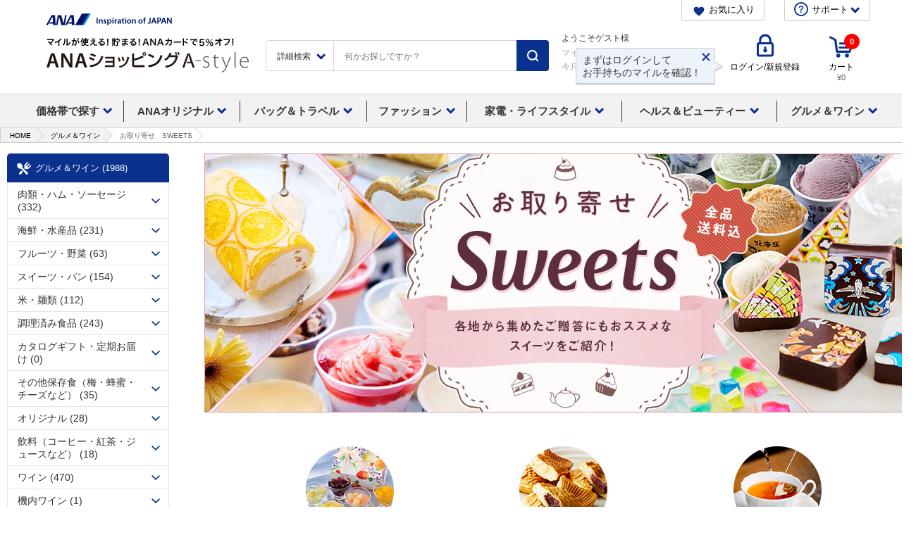

--- FILE ---
content_type: text/html;charset=Windows-31J
request_url: https://www.astyle.jp/disp/CSfSpeDispListPage.jsp?dispNo=020007009&link=campaign_bn06_08_020007009
body_size: 290293
content:
<!DOCTYPE html PUBLIC "-//W3C//DTD XHTML 1.0 Transitional//EN" "http://www.w3.org/TR/xhtml1/DTD/xhtml1-transitional.dtd">
<html xmlns:fb="http://ogp.me/ns/fb#" xmlns:og="http://ogp.me/ns#" xmlns="http://www.w3.org/1999/xhtml" xmlns:te="http://www.seasar.org/teeda/extension">
<head>
<meta http-equiv="Content-Type" content="text/html; charset=Shift_JIS">
<meta http-equiv="Content-Script-Type" content="text/javascript" />
<meta http-equiv="Content-Style-Type" content="text/css" />
<meta http-equiv="Content-Language" content="ja">
<meta http-equiv="X-UA-Compatible" content="IE=edge" />
<!-- fb -->
<meta id="titlefb" property="og:title" content="お取り寄せ　SWEETS| ANAショッピング　A-style" />
  <meta id="urlfb" property="og:url" content="https://www.astyle.jp/disp/CSfSpeDispListPage.jsp?dispNo=020007009&link=campaign_bn06_08_020007009&pid=so_fb" />
  <meta id="imgUrlfb" property="og:image" content="https://www.astyle.jp/images/template/" />
  <meta id
  ="fbAdmin" property="fb:admins" content="100002516470355" />
  <meta property="og:type" content="website" />
  <meta property="og:site_name" content="ANAショッピング　A-style" />
  <meta name="description" content="バイヤーが各地から集め、厳選したお取り寄せスイーツをご紹介！マイルがたまるANAショッピング！">
<meta name="keywords" content="和菓子,洋菓子,北海道スイーツ,リフレッシュ,スイーツ,お菓子,焼き菓子,ケーキ,ショコラ,チョコレート,お取り寄せ,アイス,デザート,おすすめ,ギフト,機内,コーヒー,紅茶">
<meta name="format-detection" content="telephone=no" />
<title id="title">お取り寄せ　SWEETS| ANAショッピング　A-style</title>
<script type="text/javascript" src="https://images.astyle.jp/js/disp.js"></script>
<script type="text/javascript" src="https://images.astyle.jp/js/async.js"></script>

<script type="text/javascript" charset='UTF-8'>
    
    function NPSuggest_listClick(keyword,fieldName,categoryName,category) {

        
        var url = "../disp/CSfDispListPage_001.jsp";

        var param = "";

        if(fieldName == "path"){
            var arrayDispNm = keyword.split(":");
            if(arrayDispNm.length >= 1 && arrayDispNm[0] == "ANAオリジナル"){

                if(arrayDispNm.length >= 2){
                    if(arrayDispNm[1] == "カレンダー"){

                            if(arrayDispNm.length >= 3){
                                
                            }else{
                                param = "dispNo=" + "001001007";
                            }
                        }
                    else if(arrayDispNm[1] == "バッグ"){

                            if(arrayDispNm.length >= 3){
                                if(arrayDispNm[2] == "ANAロゴ入り"){

                                        param = "dispNo=" + "001001001001";
                                    }
                                else if(arrayDispNm[2] == "バッグ"){

                                        param = "dispNo=" + "001001001002";
                                    }
                                else if(arrayDispNm[2] == "キャリーケース"){

                                        param = "dispNo=" + "001001001003";
                                    }
                                else if(arrayDispNm[2] == "トラベル小物"){

                                        param = "dispNo=" + "001001001004";
                                    }
                                
                            }else{
                                param = "dispNo=" + "001001001";
                            }
                        }
                    else if(arrayDispNm[1] == "ファッション"){

                            if(arrayDispNm.length >= 3){
                                if(arrayDispNm[2] == "ANAロゴ入り"){

                                        param = "dispNo=" + "001001002001";
                                    }
                                else if(arrayDispNm[2] == "ファッション"){

                                        param = "dispNo=" + "001001002002";
                                    }
                                else if(arrayDispNm[2] == "ファッション小物"){

                                        param = "dispNo=" + "001001002003";
                                    }
                                
                            }else{
                                param = "dispNo=" + "001001002";
                            }
                        }
                    else if(arrayDispNm[1] == "生活雑貨"){

                            if(arrayDispNm.length >= 3){
                                if(arrayDispNm[2] == "生活雑貨"){

                                        param = "dispNo=" + "001001003001";
                                    }
                                else if(arrayDispNm[2] == "モデルプレーン"){

                                        param = "dispNo=" + "001001003002";
                                    }
                                else if(arrayDispNm[2] == "スマートフォン関連グッズ"){

                                        param = "dispNo=" + "001001003003";
                                    }
                                else if(arrayDispNm[2] == "機体再生グッズ"){

                                        param = "dispNo=" + "001001003004";
                                    }
                                else if(arrayDispNm[2] == "ANA / STAR WARS"){

                                        param = "dispNo=" + "001001003005";
                                    }
                                else if(arrayDispNm[2] == "ANAロゴ入り"){

                                        param = "dispNo=" + "001001003006";
                                    }
                                else if(arrayDispNm[2] == "キッチン用品"){

                                        param = "dispNo=" + "001001003007";
                                    }
                                else if(arrayDispNm[2] == "文房具"){

                                        param = "dispNo=" + "001001003008";
                                    }
                                else if(arrayDispNm[2] == "インテリア"){

                                        param = "dispNo=" + "001001003009";
                                    }
                                
                            }else{
                                param = "dispNo=" + "001001003";
                            }
                        }
                    else if(arrayDispNm[1] == "グルメ"){

                            if(arrayDispNm.length >= 3){
                                if(arrayDispNm[2] == "ANAロゴ入り"){

                                        param = "dispNo=" + "001001004001";
                                    }
                                else if(arrayDispNm[2] == "酒類"){

                                        param = "dispNo=" + "001001004002";
                                    }
                                else if(arrayDispNm[2] == "食品"){

                                        param = "dispNo=" + "001001004003";
                                    }
                                
                            }else{
                                param = "dispNo=" + "001001004";
                            }
                        }
                    else if(arrayDispNm[1] == "機内販売商品"){

                            if(arrayDispNm.length >= 3){
                                
                            }else{
                                param = "dispNo=" + "001001005";
                            }
                        }
                    else if(arrayDispNm[1] == "セール"){

                            if(arrayDispNm.length >= 3){
                                
                            }else{
                                param = "dispNo=" + "001001006";
                            }
                        }
                    else if(arrayDispNm[1] == "ANAオリジナルアウトレット"){

                            if(arrayDispNm.length >= 3){
                                
                            }else{
                                param = "dispNo=" + "001001008";
                            }
                        }
                    else if(arrayDispNm[1] == "カレンダー"){

                            if(arrayDispNm.length >= 3){
                                
                            }else{
                                param = "dispNo=" + "001001009";
                            }
                        }
                    
                }else{
                    url = "../top/CSfCateTopANAOriginal.jsp";
                }
            }
        else if(arrayDispNm.length >= 1 && arrayDispNm[0] == "バッグ＆トラベル"){

                if(arrayDispNm.length >= 2){
                    if(arrayDispNm[1] == "トラベル"){

                            if(arrayDispNm.length >= 3){
                                if(arrayDispNm[2] == "キャリーバッグ（ハード）"){

                                        param = "dispNo=" + "001002001001";
                                    }
                                else if(arrayDispNm[2] == "キャリーバッグ（ソフト）"){

                                        param = "dispNo=" + "001002001002";
                                    }
                                else if(arrayDispNm[2] == "ボストンバック"){

                                        param = "dispNo=" + "001002001003";
                                    }
                                else if(arrayDispNm[2] == "ガーメントケース"){

                                        param = "dispNo=" + "001002001004";
                                    }
                                
                            }else{
                                param = "dispNo=" + "001002001";
                            }
                        }
                    else if(arrayDispNm[1] == "ビジネス"){

                            if(arrayDispNm.length >= 3){
                                if(arrayDispNm[2] == "ブリーフケース・アタッシュケース"){

                                        param = "dispNo=" + "001002002001";
                                    }
                                else if(arrayDispNm[2] == "ショルダー・トートバッグ"){

                                        param = "dispNo=" + "001002002002";
                                    }
                                else if(arrayDispNm[2] == "リュック"){

                                        param = "dispNo=" + "001002002003";
                                    }
                                
                            }else{
                                param = "dispNo=" + "001002002";
                            }
                        }
                    else if(arrayDispNm[1] == "カジュアル"){

                            if(arrayDispNm.length >= 3){
                                if(arrayDispNm[2] == "ショルダーバッグ"){

                                        param = "dispNo=" + "001002003001";
                                    }
                                else if(arrayDispNm[2] == "トートバッグ"){

                                        param = "dispNo=" + "001002003002";
                                    }
                                else if(arrayDispNm[2] == "リュック"){

                                        param = "dispNo=" + "001002003003";
                                    }
                                else if(arrayDispNm[2] == "ボディバッグ"){

                                        param = "dispNo=" + "001002003004";
                                    }
                                else if(arrayDispNm[2] == "ボストンバッグ"){

                                        param = "dispNo=" + "001002003005";
                                    }
                                else if(arrayDispNm[2] == "ウェストポーチ"){

                                        param = "dispNo=" + "001002003006";
                                    }
                                else if(arrayDispNm[2] == "ハンドバック"){

                                        param = "dispNo=" + "001002003007";
                                    }
                                else if(arrayDispNm[2] == "その他バック"){

                                        param = "dispNo=" + "001002003008";
                                    }
                                
                            }else{
                                param = "dispNo=" + "001002003";
                            }
                        }
                    else if(arrayDispNm[1] == "レディスバッグ"){

                            if(arrayDispNm.length >= 3){
                                if(arrayDispNm[2] == "ショルダーバッグ"){

                                        param = "dispNo=" + "001002004001";
                                    }
                                else if(arrayDispNm[2] == "ハンドバッグ"){

                                        param = "dispNo=" + "001002004002";
                                    }
                                else if(arrayDispNm[2] == "ビジネスバック"){

                                        param = "dispNo=" + "001002004003";
                                    }
                                else if(arrayDispNm[2] == "リュック・ボストンバッグ"){

                                        param = "dispNo=" + "001002004004";
                                    }
                                else if(arrayDispNm[2] == "トートバッグ"){

                                        param = "dispNo=" + "001002004005";
                                    }
                                else if(arrayDispNm[2] == "ポーチ・ポシェット他"){

                                        param = "dispNo=" + "001002004006";
                                    }
                                
                            }else{
                                param = "dispNo=" + "001002004";
                            }
                        }
                    else if(arrayDispNm[1] == "バッグ・トラベル関連商材"){

                            if(arrayDispNm.length >= 3){
                                if(arrayDispNm[2] == "バッグ・トラベル関連商材"){

                                        param = "dispNo=" + "001002005001";
                                    }
                                else if(arrayDispNm[2] == "ランドセル"){

                                        param = "dispNo=" + "001002005002";
                                    }
                                
                            }else{
                                param = "dispNo=" + "001002005";
                            }
                        }
                    else if(arrayDispNm[1] == "セール"){

                            if(arrayDispNm.length >= 3){
                                
                            }else{
                                param = "dispNo=" + "001002006";
                            }
                        }
                    else if(arrayDispNm[1] == "キャンペーン"){

                            if(arrayDispNm.length >= 3){
                                
                            }else{
                                param = "dispNo=" + "001002007";
                            }
                        }
                    else if(arrayDispNm[1] == "アウトレット"){

                            if(arrayDispNm.length >= 3){
                                
                            }else{
                                param = "dispNo=" + "001002008";
                            }
                        }
                    
                }else{
                    url = "../top/CSfCateTopBagAndTravel.jsp";
                }
            }
        else if(arrayDispNm.length >= 1 && arrayDispNm[0] == "メンズファッション"){

                if(arrayDispNm.length >= 2){
                    if(arrayDispNm[1] == "メンズファッション"){

                            if(arrayDispNm.length >= 3){
                                if(arrayDispNm[2] == "シャツ"){

                                        param = "dispNo=" + "001003001002";
                                    }
                                else if(arrayDispNm[2] == "ポロシャツ"){

                                        param = "dispNo=" + "001003001007";
                                    }
                                else if(arrayDispNm[2] == "ニット・カットソー"){

                                        param = "dispNo=" + "001003001003";
                                    }
                                else if(arrayDispNm[2] == "パジャマ・肌着・靴下"){

                                        param = "dispNo=" + "001003001005";
                                    }
                                else if(arrayDispNm[2] == "コート・ブルゾン"){

                                        param = "dispNo=" + "001003001001";
                                    }
                                else if(arrayDispNm[2] == "ジャケット"){

                                        param = "dispNo=" + "001003001006";
                                    }
                                else if(arrayDispNm[2] == "パンツ・その他ファッション"){

                                        param = "dispNo=" + "001003001004";
                                    }
                                
                            }else{
                                param = "dispNo=" + "001003001";
                            }
                        }
                    else if(arrayDispNm[1] == "メンズシューズ"){

                            if(arrayDispNm.length >= 3){
                                if(arrayDispNm[2] == "ビジネスシューズ"){

                                        param = "dispNo=" + "001003003001";
                                    }
                                else if(arrayDispNm[2] == "カジュアルシューズ"){

                                        param = "dispNo=" + "001003003002";
                                    }
                                else if(arrayDispNm[2] == "スニーカー"){

                                        param = "dispNo=" + "001003003003";
                                    }
                                else if(arrayDispNm[2] == "ブーツ"){

                                        param = "dispNo=" + "001003003004";
                                    }
                                else if(arrayDispNm[2] == "オフィス用シューズ"){

                                        param = "dispNo=" + "001003003005";
                                    }
                                else if(arrayDispNm[2] == "サンダル"){

                                        param = "dispNo=" + "001003003006";
                                    }
                                
                            }else{
                                param = "dispNo=" + "001003003";
                            }
                        }
                    else if(arrayDispNm[1] == "財布・革小物"){

                            if(arrayDispNm.length >= 3){
                                if(arrayDispNm[2] == "長財布"){

                                        param = "dispNo=" + "001003008001";
                                    }
                                else if(arrayDispNm[2] == "折り財布"){

                                        param = "dispNo=" + "001003008002";
                                    }
                                else if(arrayDispNm[2] == "コインケース"){

                                        param = "dispNo=" + "001003008003";
                                    }
                                else if(arrayDispNm[2] == "その他革小物"){

                                        param = "dispNo=" + "001003008004";
                                    }
                                
                            }else{
                                param = "dispNo=" + "001003008";
                            }
                        }
                    else if(arrayDispNm[1] == "腕時計"){

                            if(arrayDispNm.length >= 3){
                                if(arrayDispNm[2] == "腕時計"){

                                        param = "dispNo=" + "001003007001";
                                    }
                                
                            }else{
                                param = "dispNo=" + "001003007";
                            }
                        }
                    else if(arrayDispNm[1] == "メンズ雑貨"){

                            if(arrayDispNm.length >= 3){
                                if(arrayDispNm[2] == "ネクタイ・チーフ"){

                                        param = "dispNo=" + "001003002008";
                                    }
                                else if(arrayDispNm[2] == "ベルト"){

                                        param = "dispNo=" + "001003002004";
                                    }
                                else if(arrayDispNm[2] == "レイングッズ"){

                                        param = "dispNo=" + "001003002005";
                                    }
                                else if(arrayDispNm[2] == "その他ファッション小物"){

                                        param = "dispNo=" + "001003002003";
                                    }
                                else if(arrayDispNm[2] == "時計"){

                                        param = "dispNo=" + "001003002001";
                                    }
                                else if(arrayDispNm[2] == "財布・革小物"){

                                        param = "dispNo=" + "001003002002";
                                    }
                                else if(arrayDispNm[2] == "帽子・ハット"){

                                        param = "dispNo=" + "001003002006";
                                    }
                                else if(arrayDispNm[2] == "アクセサリー"){

                                        param = "dispNo=" + "001003002007";
                                    }
                                else if(arrayDispNm[2] == "パジャマ・肌着・靴下"){

                                        param = "dispNo=" + "001003002009";
                                    }
                                
                            }else{
                                param = "dispNo=" + "001003002";
                            }
                        }
                    else if(arrayDispNm[1] == "セール"){

                            if(arrayDispNm.length >= 3){
                                
                            }else{
                                param = "dispNo=" + "001003004";
                            }
                        }
                    else if(arrayDispNm[1] == "キャンペーン"){

                            if(arrayDispNm.length >= 3){
                                
                            }else{
                                param = "dispNo=" + "001003005";
                            }
                        }
                    else if(arrayDispNm[1] == "アウトレット"){

                            if(arrayDispNm.length >= 3){
                                
                            }else{
                                param = "dispNo=" + "001003006";
                            }
                        }
                    
                }else{
                    url = "../top/CSfCateTopMensFashion.jsp";
                }
            }
        else if(arrayDispNm.length >= 1 && arrayDispNm[0] == "レディスファッション"){

                if(arrayDispNm.length >= 2){
                    if(arrayDispNm[1] == "レディスファッション"){

                            if(arrayDispNm.length >= 3){
                                if(arrayDispNm[2] == "コート・ジャケット"){

                                        param = "dispNo=" + "001004001001";
                                    }
                                else if(arrayDispNm[2] == "シャツ・ブラウス"){

                                        param = "dispNo=" + "001004001002";
                                    }
                                else if(arrayDispNm[2] == "ニット・カットソー"){

                                        param = "dispNo=" + "001004001003";
                                    }
                                else if(arrayDispNm[2] == "スカート・パンツ"){

                                        param = "dispNo=" + "001004001004";
                                    }
                                else if(arrayDispNm[2] == "ワンピース"){

                                        param = "dispNo=" + "001004001005";
                                    }
                                else if(arrayDispNm[2] == "アンダーウェア"){

                                        param = "dispNo=" + "001004001006";
                                    }
                                else if(arrayDispNm[2] == "着物"){

                                        param = "dispNo=" + "001004001007";
                                    }
                                
                            }else{
                                param = "dispNo=" + "001004001";
                            }
                        }
                    else if(arrayDispNm[1] == "アクセサリー"){

                            if(arrayDispNm.length >= 3){
                                if(arrayDispNm[2] == "ネックレス"){

                                        param = "dispNo=" + "001004008001";
                                    }
                                else if(arrayDispNm[2] == "イヤリング・ピアス"){

                                        param = "dispNo=" + "001004008002";
                                    }
                                else if(arrayDispNm[2] == "その他アクセサリー"){

                                        param = "dispNo=" + "001004008003";
                                    }
                                
                            }else{
                                param = "dispNo=" + "001004008";
                            }
                        }
                    else if(arrayDispNm[1] == "レディス雑貨"){

                            if(arrayDispNm.length >= 3){
                                if(arrayDispNm[2] == "レディス腕時計"){

                                        param = "dispNo=" + "001004002001";
                                    }
                                else if(arrayDispNm[2] == "レディス財布・革小物"){

                                        param = "dispNo=" + "001004002002";
                                    }
                                else if(arrayDispNm[2] == "レディスレイングッズ"){

                                        param = "dispNo=" + "001004002005";
                                    }
                                else if(arrayDispNm[2] == "レディスファッション小物"){

                                        param = "dispNo=" + "001004002004";
                                    }
                                else if(arrayDispNm[2] == "アクセサリー"){

                                        param = "dispNo=" + "001004002003";
                                    }
                                else if(arrayDispNm[2] == "レディスバッグ"){

                                        param = "dispNo=" + "001004002006";
                                    }
                                
                            }else{
                                param = "dispNo=" + "001004002";
                            }
                        }
                    else if(arrayDispNm[1] == "レディスシューズ"){

                            if(arrayDispNm.length >= 3){
                                if(arrayDispNm[2] == "ビジネスパンプス"){

                                        param = "dispNo=" + "001004003001";
                                    }
                                else if(arrayDispNm[2] == "ブーツ"){

                                        param = "dispNo=" + "001004003003";
                                    }
                                else if(arrayDispNm[2] == "サンダル"){

                                        param = "dispNo=" + "001004003004";
                                    }
                                else if(arrayDispNm[2] == "スニーカー"){

                                        param = "dispNo=" + "001004003005";
                                    }
                                else if(arrayDispNm[2] == "ルームシューズ"){

                                        param = "dispNo=" + "001004003006";
                                    }
                                else if(arrayDispNm[2] == "カジュアルシューズ"){

                                        param = "dispNo=" + "001004003002";
                                    }
                                
                            }else{
                                param = "dispNo=" + "001004003";
                            }
                        }
                    else if(arrayDispNm[1] == "セール"){

                            if(arrayDispNm.length >= 3){
                                
                            }else{
                                param = "dispNo=" + "001004005";
                            }
                        }
                    else if(arrayDispNm[1] == "キャンペーン"){

                            if(arrayDispNm.length >= 3){
                                
                            }else{
                                param = "dispNo=" + "001004006";
                            }
                        }
                    else if(arrayDispNm[1] == "キッズ"){

                            if(arrayDispNm.length >= 3){
                                if(arrayDispNm[2] == "育児用品・キッズファッション"){

                                        param = "dispNo=" + "001004004002";
                                    }
                                else if(arrayDispNm[2] == "おもちゃ・玩具"){

                                        param = "dispNo=" + "001004004001";
                                    }
                                else if(arrayDispNm[2] == "キッズバッグ"){

                                        param = "dispNo=" + "001004004003";
                                    }
                                
                            }else{
                                param = "dispNo=" + "001004004";
                            }
                        }
                    else if(arrayDispNm[1] == "アウトレット"){

                            if(arrayDispNm.length >= 3){
                                
                            }else{
                                param = "dispNo=" + "001004007";
                            }
                        }
                    
                }else{
                    url = "../top/CSfCateTopLadiesFashion.jsp";
                }
            }
        else if(arrayDispNm.length >= 1 && arrayDispNm[0] == "家電・ライフスタイル"){

                if(arrayDispNm.length >= 2){
                    if(arrayDispNm[1] == "家電"){

                            if(arrayDispNm.length >= 3){
                                if(arrayDispNm[2] == "生活家電"){

                                        param = "dispNo=" + "001005001001";
                                    }
                                else if(arrayDispNm[2] == "キッチン家電"){

                                        param = "dispNo=" + "001005001002";
                                    }
                                else if(arrayDispNm[2] == "ＡＶ・ＰＣ家電"){

                                        param = "dispNo=" + "001005001003";
                                    }
                                else if(arrayDispNm[2] == "PC関連"){

                                        param = "dispNo=" + "001005001004";
                                    }
                                else if(arrayDispNm[2] == "（家電）スペア・交換用品"){

                                        param = "dispNo=" + "001005001005";
                                    }
                                
                            }else{
                                param = "dispNo=" + "001005001";
                            }
                        }
                    else if(arrayDispNm[1] == "寝具・インテリア"){

                            if(arrayDispNm.length >= 3){
                                if(arrayDispNm[2] == "寝具"){

                                        param = "dispNo=" + "001005010001";
                                    }
                                else if(arrayDispNm[2] == "家具・インテリア雑貨"){

                                        param = "dispNo=" + "001005010002";
                                    }
                                
                            }else{
                                param = "dispNo=" + "001005010";
                            }
                        }
                    else if(arrayDispNm[1] == "ゴルフ・レジャー"){

                            if(arrayDispNm.length >= 3){
                                if(arrayDispNm[2] == "ゴルフ用品"){

                                        param = "dispNo=" + "001005003001";
                                    }
                                else if(arrayDispNm[2] == "アウトドア・レジャー"){

                                        param = "dispNo=" + "001005003002";
                                    }
                                else if(arrayDispNm[2] == "メンズウェア"){

                                        param = "dispNo=" + "001005003003";
                                    }
                                else if(arrayDispNm[2] == "レディスウェア"){

                                        param = "dispNo=" + "001005003004";
                                    }
                                
                            }else{
                                param = "dispNo=" + "001005003";
                            }
                        }
                    else if(arrayDispNm[1] == "生活雑貨"){

                            if(arrayDispNm.length >= 3){
                                if(arrayDispNm[2] == "消臭剤"){

                                        param = "dispNo=" + "001005002001";
                                    }
                                else if(arrayDispNm[2] == "学習用品・ステーショナリー"){

                                        param = "dispNo=" + "001005002004";
                                    }
                                else if(arrayDispNm[2] == "玩具・学習用品"){

                                        param = "dispNo=" + "001005002005";
                                    }
                                else if(arrayDispNm[2] == "防災用品"){

                                        param = "dispNo=" + "001005002016";
                                    }
                                else if(arrayDispNm[2] == "包丁・キッチンツール・調理器具"){

                                        param = "dispNo=" + "001005002017";
                                    }
                                else if(arrayDispNm[2] == "鍋・フライパン"){

                                        param = "dispNo=" + "001005002018";
                                    }
                                else if(arrayDispNm[2] == "テーブルウェア"){

                                        param = "dispNo=" + "001005002019";
                                    }
                                else if(arrayDispNm[2] == "保存容器・収納容器"){

                                        param = "dispNo=" + "001005002020";
                                    }
                                else if(arrayDispNm[2] == "ワイン・コーヒー関連商品"){

                                        param = "dispNo=" + "001005002021";
                                    }
                                else if(arrayDispNm[2] == "その他キッチン雑貨"){

                                        param = "dispNo=" + "001005002022";
                                    }
                                else if(arrayDispNm[2] == "キッチン雑貨"){

                                        param = "dispNo=" + "001005002002";
                                    }
                                else if(arrayDispNm[2] == "寝具"){

                                        param = "dispNo=" + "001005002003";
                                    }
                                else if(arrayDispNm[2] == "チェア・座椅子・座布団"){

                                        param = "dispNo=" + "001005002006";
                                    }
                                else if(arrayDispNm[2] == "食器"){

                                        param = "dispNo=" + "001005002007";
                                    }
                                else if(arrayDispNm[2] == "デスク・テーブル"){

                                        param = "dispNo=" + "001005002008";
                                    }
                                else if(arrayDispNm[2] == "ソファー・ソファーカバー・クッション"){

                                        param = "dispNo=" + "001005002009";
                                    }
                                else if(arrayDispNm[2] == "カーペット・マット"){

                                        param = "dispNo=" + "001005002010";
                                    }
                                else if(arrayDispNm[2] == "クロス・カーテン・のれん"){

                                        param = "dispNo=" + "001005002011";
                                    }
                                else if(arrayDispNm[2] == "DIY・ガーデンその他"){

                                        param = "dispNo=" + "001005002012";
                                    }
                                else if(arrayDispNm[2] == "収納家具・用品"){

                                        param = "dispNo=" + "001005002013";
                                    }
                                else if(arrayDispNm[2] == "時計"){

                                        param = "dispNo=" + "001005002014";
                                    }
                                else if(arrayDispNm[2] == "ペット用品"){

                                        param = "dispNo=" + "001005002015";
                                    }
                                else if(arrayDispNm[2] == "掃除用品・洗剤・消臭剤"){

                                        param = "dispNo=" + "001005002023";
                                    }
                                else if(arrayDispNm[2] == "洗濯・バス・トイレ用品"){

                                        param = "dispNo=" + "001005002024";
                                    }
                                
                            }else{
                                param = "dispNo=" + "001005002";
                            }
                        }
                    else if(arrayDispNm[1] == "ギフト"){

                            if(arrayDispNm.length >= 3){
                                if(arrayDispNm[2] == "フラワーギフト"){

                                        param = "dispNo=" + "001005004001";
                                    }
                                else if(arrayDispNm[2] == "選べるカタログギフト"){

                                        param = "dispNo=" + "001005004002";
                                    }
                                else if(arrayDispNm[2] == "その他ギフト"){

                                        param = "dispNo=" + "001005004003";
                                    }
                                
                            }else{
                                param = "dispNo=" + "001005004";
                            }
                        }
                    else if(arrayDispNm[1] == "キッズ&ベビー"){

                            if(arrayDispNm.length >= 3){
                                if(arrayDispNm[2] == "子ども服"){

                                        param = "dispNo=" + "001005011001";
                                    }
                                else if(arrayDispNm[2] == "ファッション小物"){

                                        param = "dispNo=" + "001005011002";
                                    }
                                else if(arrayDispNm[2] == "おもちゃ"){

                                        param = "dispNo=" + "001005011003";
                                    }
                                else if(arrayDispNm[2] == "育児用品"){

                                        param = "dispNo=" + "001005011004";
                                    }
                                
                            }else{
                                param = "dispNo=" + "001005011";
                            }
                        }
                    else if(arrayDispNm[1] == "キャンペーン"){

                            if(arrayDispNm.length >= 3){
                                if(arrayDispNm[2] == "キャンペーン01"){

                                        param = "dispNo=" + "001005005001";
                                    }
                                
                            }else{
                                param = "dispNo=" + "001005005";
                            }
                        }
                    else if(arrayDispNm[1] == "その他家庭用品"){

                            if(arrayDispNm.length >= 3){
                                if(arrayDispNm[2] == "防災用品"){

                                        param = "dispNo=" + "001005006001";
                                    }
                                else if(arrayDispNm[2] == "掃除用品"){

                                        param = "dispNo=" + "001005006002";
                                    }
                                
                            }else{
                                param = "dispNo=" + "001005006";
                            }
                        }
                    else if(arrayDispNm[1] == "文具雑貨"){

                            if(arrayDispNm.length >= 3){
                                if(arrayDispNm[2] == "ステーショナリー"){

                                        param = "dispNo=" + "001005007001";
                                    }
                                else if(arrayDispNm[2] == "フィギア・玩具・ゲーム"){

                                        param = "dispNo=" + "001005007002";
                                    }
                                else if(arrayDispNm[2] == "CD/DVD"){

                                        param = "dispNo=" + "001005007003";
                                    }
                                else if(arrayDispNm[2] == "学習用品"){

                                        param = "dispNo=" + "001005007004";
                                    }
                                else if(arrayDispNm[2] == "その他"){

                                        param = "dispNo=" + "001005007005";
                                    }
                                
                            }else{
                                param = "dispNo=" + "001005007";
                            }
                        }
                    else if(arrayDispNm[1] == "セール"){

                            if(arrayDispNm.length >= 3){
                                
                            }else{
                                param = "dispNo=" + "001005008";
                            }
                        }
                    else if(arrayDispNm[1] == "アウトレット"){

                            if(arrayDispNm.length >= 3){
                                
                            }else{
                                param = "dispNo=" + "001005009";
                            }
                        }
                    else if(arrayDispNm[1] == "ペット用品・フード"){

                            if(arrayDispNm.length >= 3){
                                if(arrayDispNm[2] == "ペットフード"){

                                        param = "dispNo=" + "001005012001";
                                    }
                                else if(arrayDispNm[2] == "ペット用キャリー・トラベル関連商材"){

                                        param = "dispNo=" + "001005012002";
                                    }
                                else if(arrayDispNm[2] == "ペット用寝具"){

                                        param = "dispNo=" + "001005012003";
                                    }
                                else if(arrayDispNm[2] == "給水、給餌用品"){

                                        param = "dispNo=" + "001005012004";
                                    }
                                else if(arrayDispNm[2] == "その他ペット雑貨"){

                                        param = "dispNo=" + "001005012005";
                                    }
                                
                            }else{
                                param = "dispNo=" + "001005012";
                            }
                        }
                    
                }else{
                    url = "../top/CSfCateTopLifeStyle.jsp";
                }
            }
        else if(arrayDispNm.length >= 1 && arrayDispNm[0] == "ヘルス＆ビューティー"){

                if(arrayDispNm.length >= 2){
                    if(arrayDispNm[1] == "ビューティー＆コスメ"){

                            if(arrayDispNm.length >= 3){
                                if(arrayDispNm[2] == "オリジナルセット"){

                                        param = "dispNo=" + "001006002001";
                                    }
                                else if(arrayDispNm[2] == "フレグランス"){

                                        param = "dispNo=" + "001006002002";
                                    }
                                else if(arrayDispNm[2] == "スキンケア"){

                                        param = "dispNo=" + "001006002003";
                                    }
                                else if(arrayDispNm[2] == "メイクアップ"){

                                        param = "dispNo=" + "001006002004";
                                    }
                                else if(arrayDispNm[2] == "ボディケア"){

                                        param = "dispNo=" + "001006002005";
                                    }
                                else if(arrayDispNm[2] == "美容機器"){

                                        param = "dispNo=" + "001006002006";
                                    }
                                else if(arrayDispNm[2] == "ヘアケア"){

                                        param = "dispNo=" + "001006002007";
                                    }
                                
                            }else{
                                param = "dispNo=" + "001006002";
                            }
                        }
                    else if(arrayDispNm[1] == "ヘルスケア&リラックス"){

                            if(arrayDispNm.length >= 3){
                                if(arrayDispNm[2] == "ダイエット・フィットネス"){

                                        param = "dispNo=" + "001006003001";
                                    }
                                else if(arrayDispNm[2] == "リラックス・バスグッズ"){

                                        param = "dispNo=" + "001006003002";
                                    }
                                else if(arrayDispNm[2] == "機能ウェア・下着"){

                                        param = "dispNo=" + "001006003003";
                                    }
                                else if(arrayDispNm[2] == "水着"){

                                        param = "dispNo=" + "001006003006";
                                    }
                                else if(arrayDispNm[2] == "健康管理・マッサージ"){

                                        param = "dispNo=" + "001006003005";
                                    }
                                else if(arrayDispNm[2] == "デンタルケア"){

                                        param = "dispNo=" + "001006003004";
                                    }
                                
                            }else{
                                param = "dispNo=" + "001006003";
                            }
                        }
                    else if(arrayDispNm[1] == "メンズ商品"){

                            if(arrayDispNm.length >= 3){
                                
                            }else{
                                param = "dispNo=" + "001006004";
                            }
                        }
                    else if(arrayDispNm[1] == "キャンペーン"){

                            if(arrayDispNm.length >= 3){
                                
                            }else{
                                param = "dispNo=" + "001006005";
                            }
                        }
                    else if(arrayDispNm[1] == "セール"){

                            if(arrayDispNm.length >= 3){
                                
                            }else{
                                param = "dispNo=" + "001006006";
                            }
                        }
                    else if(arrayDispNm[1] == "（終了）ロクシタン"){

                            if(arrayDispNm.length >= 3){
                                if(arrayDispNm[2] == "展示なし"){

                                        param = "dispNo=" + "001006001001";
                                    }
                                else if(arrayDispNm[2] == "展示なし"){

                                        param = "dispNo=" + "001006001002";
                                    }
                                else if(arrayDispNm[2] == "展示なし"){

                                        param = "dispNo=" + "001006001003";
                                    }
                                else if(arrayDispNm[2] == "展示なし"){

                                        param = "dispNo=" + "001006001004";
                                    }
                                else if(arrayDispNm[2] == "展示なし"){

                                        param = "dispNo=" + "001006001005";
                                    }
                                else if(arrayDispNm[2] == "展示なし"){

                                        param = "dispNo=" + "001006001006";
                                    }
                                else if(arrayDispNm[2] == "展示なし"){

                                        param = "dispNo=" + "001006001007";
                                    }
                                else if(arrayDispNm[2] == "展示なし"){

                                        param = "dispNo=" + "001006001008";
                                    }
                                else if(arrayDispNm[2] == "展示なし"){

                                        param = "dispNo=" + "001006001009";
                                    }
                                else if(arrayDispNm[2] == "展示なし"){

                                        param = "dispNo=" + "001006001010";
                                    }
                                else if(arrayDispNm[2] == "展示なし"){

                                        param = "dispNo=" + "001006001011";
                                    }
                                else if(arrayDispNm[2] == "展示なし"){

                                        param = "dispNo=" + "001006001012";
                                    }
                                else if(arrayDispNm[2] == "展示なし"){

                                        param = "dispNo=" + "001006001013";
                                    }
                                else if(arrayDispNm[2] == "展示なし"){

                                        param = "dispNo=" + "001006001014";
                                    }
                                else if(arrayDispNm[2] == "展示なし"){

                                        param = "dispNo=" + "001006001015";
                                    }
                                else if(arrayDispNm[2] == "展示なし"){

                                        param = "dispNo=" + "001006001016";
                                    }
                                else if(arrayDispNm[2] == "展示なし"){

                                        param = "dispNo=" + "001006001017";
                                    }
                                else if(arrayDispNm[2] == "展示なし"){

                                        param = "dispNo=" + "001006001018";
                                    }
                                else if(arrayDispNm[2] == "展示なし"){

                                        param = "dispNo=" + "001006001019";
                                    }
                                else if(arrayDispNm[2] == "展示なし"){

                                        param = "dispNo=" + "001006001020";
                                    }
                                else if(arrayDispNm[2] == "展示なし"){

                                        param = "dispNo=" + "001006001021";
                                    }
                                else if(arrayDispNm[2] == "展示なし"){

                                        param = "dispNo=" + "001006001022";
                                    }
                                else if(arrayDispNm[2] == "展示なし"){

                                        param = "dispNo=" + "001006001023";
                                    }
                                else if(arrayDispNm[2] == "展示なし"){

                                        param = "dispNo=" + "001006001024";
                                    }
                                else if(arrayDispNm[2] == "展示なし"){

                                        param = "dispNo=" + "001006001025";
                                    }
                                else if(arrayDispNm[2] == "展示なし"){

                                        param = "dispNo=" + "001006001026";
                                    }
                                else if(arrayDispNm[2] == "展示なし"){

                                        param = "dispNo=" + "001006001027";
                                    }
                                else if(arrayDispNm[2] == "展示なし"){

                                        param = "dispNo=" + "001006001028";
                                    }
                                else if(arrayDispNm[2] == "展示なし"){

                                        param = "dispNo=" + "001006001029";
                                    }
                                else if(arrayDispNm[2] == "展示なし"){

                                        param = "dispNo=" + "001006001030";
                                    }
                                
                            }else{
                                param = "dispNo=" + "001006001";
                            }
                        }
                    
                }else{
                    url = "../top/CSfCateTopHealthAndBeauty.jsp";
                }
            }
        else if(arrayDispNm.length >= 1 && arrayDispNm[0] == "グルメ＆ワイン"){

                if(arrayDispNm.length >= 2){
                    if(arrayDispNm[1] == "肉類・ハム・ソーセージ"){

                            if(arrayDispNm.length >= 3){
                                if(arrayDispNm[2] == "牛肉"){

                                        param = "dispNo=" + "001007004001";
                                    }
                                else if(arrayDispNm[2] == "豚肉・他精肉"){

                                        param = "dispNo=" + "001007004002";
                                    }
                                else if(arrayDispNm[2] == "ハム・ソーセージ他加工品"){

                                        param = "dispNo=" + "001007004003";
                                    }
                                
                            }else{
                                param = "dispNo=" + "001007004";
                            }
                        }
                    else if(arrayDispNm[1] == "海鮮・水産品"){

                            if(arrayDispNm.length >= 3){
                                if(arrayDispNm[2] == "かに"){

                                        param = "dispNo=" + "001007003001";
                                    }
                                else if(arrayDispNm[2] == "いくら・数の子・うに・たらこ"){

                                        param = "dispNo=" + "001007003002";
                                    }
                                else if(arrayDispNm[2] == "鮭"){

                                        param = "dispNo=" + "001007003003";
                                    }
                                else if(arrayDispNm[2] == "ふぐ"){

                                        param = "dispNo=" + "001007003004";
                                    }
                                else if(arrayDispNm[2] == "その他海鮮"){

                                        param = "dispNo=" + "001007003005";
                                    }
                                else if(arrayDispNm[2] == "鰻・あなご"){

                                        param = "dispNo=" + "001007003006";
                                    }
                                else if(arrayDispNm[2] == "干物"){

                                        param = "dispNo=" + "001007003007";
                                    }
                                else if(arrayDispNm[2] == "加工品（味噌漬・瓶詰他）"){

                                        param = "dispNo=" + "001007003008";
                                    }
                                
                            }else{
                                param = "dispNo=" + "001007003";
                            }
                        }
                    else if(arrayDispNm[1] == "フルーツ・野菜"){

                            if(arrayDispNm.length >= 3){
                                if(arrayDispNm[2] == "いちご"){

                                        param = "dispNo=" + "001007001012";
                                    }
                                else if(arrayDispNm[2] == "メロン"){

                                        param = "dispNo=" + "001007001009";
                                    }
                                else if(arrayDispNm[2] == "りんご"){

                                        param = "dispNo=" + "001007001010";
                                    }
                                else if(arrayDispNm[2] == "みかん・柑橘類"){

                                        param = "dispNo=" + "001007001011";
                                    }
                                else if(arrayDispNm[2] == "野菜"){

                                        param = "dispNo=" + "001007001007";
                                    }
                                else if(arrayDispNm[2] == "その他フルーツ"){

                                        param = "dispNo=" + "001007001006";
                                    }
                                else if(arrayDispNm[2] == "さくらんぼ"){

                                        param = "dispNo=" + "001007001001";
                                    }
                                else if(arrayDispNm[2] == "アメリカンチェリー"){

                                        param = "dispNo=" + "001007001002";
                                    }
                                else if(arrayDispNm[2] == "マンゴー"){

                                        param = "dispNo=" + "001007001003";
                                    }
                                else if(arrayDispNm[2] == "ライチ"){

                                        param = "dispNo=" + "001007001004";
                                    }
                                else if(arrayDispNm[2] == "桃"){

                                        param = "dispNo=" + "001007001005";
                                    }
                                else if(arrayDispNm[2] == "ぶどう"){

                                        param = "dispNo=" + "001007001008";
                                    }
                                
                            }else{
                                param = "dispNo=" + "001007001";
                            }
                        }
                    else if(arrayDispNm[1] == "スイーツ・パン"){

                            if(arrayDispNm.length >= 3){
                                if(arrayDispNm[2] == "洋菓子"){

                                        param = "dispNo=" + "001007002002";
                                    }
                                else if(arrayDispNm[2] == "和菓子"){

                                        param = "dispNo=" + "001007002003";
                                    }
                                else if(arrayDispNm[2] == "アイス・シャーベット"){

                                        param = "dispNo=" + "001007002004";
                                    }
                                else if(arrayDispNm[2] == "チョコレート"){

                                        param = "dispNo=" + "001007002001";
                                    }
                                else if(arrayDispNm[2] == "パン"){

                                        param = "dispNo=" + "001007002005";
                                    }
                                else if(arrayDispNm[2] == "北海道お土産（ポイント利用不可）"){

                                        param = "dispNo=" + "001007002006";
                                    }
                                
                            }else{
                                param = "dispNo=" + "001007002";
                            }
                        }
                    else if(arrayDispNm[1] == "米・麺類"){

                            if(arrayDispNm.length >= 3){
                                if(arrayDispNm[2] == "麺"){

                                        param = "dispNo=" + "001007006001";
                                    }
                                else if(arrayDispNm[2] == "米・餅"){

                                        param = "dispNo=" + "001007006002";
                                    }
                                
                            }else{
                                param = "dispNo=" + "001007006";
                            }
                        }
                    else if(arrayDispNm[1] == "調理済み食品"){

                            if(arrayDispNm.length >= 3){
                                if(arrayDispNm[2] == "和食"){

                                        param = "dispNo=" + "001007005001";
                                    }
                                else if(arrayDispNm[2] == "お鍋"){

                                        param = "dispNo=" + "001007005002";
                                    }
                                else if(arrayDispNm[2] == "中華"){

                                        param = "dispNo=" + "001007005003";
                                    }
                                else if(arrayDispNm[2] == "洋食"){

                                        param = "dispNo=" + "001007005004";
                                    }
                                else if(arrayDispNm[2] == "お惣菜"){

                                        param = "dispNo=" + "001007005005";
                                    }
                                else if(arrayDispNm[2] == "丼・ごはん・カレー"){

                                        param = "dispNo=" + "001007005006";
                                    }
                                else if(arrayDispNm[2] == "餃子・しゅうまい"){

                                        param = "dispNo=" + "001007005007";
                                    }
                                else if(arrayDispNm[2] == "ジュース・その他飲料"){

                                        param = "dispNo=" + "001007005008";
                                    }
                                
                            }else{
                                param = "dispNo=" + "001007005";
                            }
                        }
                    else if(arrayDispNm[1] == "カタログギフト・定期お届け"){

                            if(arrayDispNm.length >= 3){
                                if(arrayDispNm[2] == "カタログギフト"){

                                        param = "dispNo=" + "001007010001";
                                    }
                                else if(arrayDispNm[2] == "定期お届け"){

                                        param = "dispNo=" + "001007010002";
                                    }
                                else if(arrayDispNm[2] == "イベント"){

                                        param = "dispNo=" + "001007010003";
                                    }
                                
                            }else{
                                param = "dispNo=" + "001007010";
                            }
                        }
                    else if(arrayDispNm[1] == "その他保存食（梅・蜂蜜・チーズなど）"){

                            if(arrayDispNm.length >= 3){
                                if(arrayDispNm[2] == "梅干"){

                                        param = "dispNo=" + "001007007001";
                                    }
                                else if(arrayDispNm[2] == "漬物・佃煮"){

                                        param = "dispNo=" + "001007007002";
                                    }
                                else if(arrayDispNm[2] == "調味料"){

                                        param = "dispNo=" + "001007007003";
                                    }
                                else if(arrayDispNm[2] == "はちみつ・ジャム・乳製品"){

                                        param = "dispNo=" + "001007007004";
                                    }
                                else if(arrayDispNm[2] == "缶詰・瓶詰・保存食"){

                                        param = "dispNo=" + "001007007005";
                                    }
                                
                            }else{
                                param = "dispNo=" + "001007007";
                            }
                        }
                    else if(arrayDispNm[1] == "オリジナル"){

                            if(arrayDispNm.length >= 3){
                                if(arrayDispNm[2] == "オリジナル"){

                                        param = "dispNo=" + "001007009001";
                                    }
                                
                            }else{
                                param = "dispNo=" + "001007009";
                            }
                        }
                    else if(arrayDispNm[1] == "飲料（コーヒー・紅茶・ジュースなど）"){

                            if(arrayDispNm.length >= 3){
                                if(arrayDispNm[2] == "コーヒー"){

                                        param = "dispNo=" + "001007011001";
                                    }
                                else if(arrayDispNm[2] == "紅茶・日本茶"){

                                        param = "dispNo=" + "001007011002";
                                    }
                                else if(arrayDispNm[2] == "ジュース"){

                                        param = "dispNo=" + "001007011003";
                                    }
                                else if(arrayDispNm[2] == "その他飲料"){

                                        param = "dispNo=" + "001007011004";
                                    }
                                
                            }else{
                                param = "dispNo=" + "001007011";
                            }
                        }
                    else if(arrayDispNm[1] == "ワイン"){

                            if(arrayDispNm.length >= 3){
                                if(arrayDispNm[2] == "セットワイン"){

                                        param = "dispNo=" + "001007012006";
                                    }
                                else if(arrayDispNm[2] == "赤ワイン"){

                                        param = "dispNo=" + "001007012001";
                                    }
                                else if(arrayDispNm[2] == "白ワイン"){

                                        param = "dispNo=" + "001007012002";
                                    }
                                else if(arrayDispNm[2] == "ロゼ"){

                                        param = "dispNo=" + "001007012003";
                                    }
                                else if(arrayDispNm[2] == "シャンパン"){

                                        param = "dispNo=" + "001007012004";
                                    }
                                else if(arrayDispNm[2] == "スパークリングワイン"){

                                        param = "dispNo=" + "001007012005";
                                    }
                                else if(arrayDispNm[2] == "ワインセラー＆グッズ"){

                                        param = "dispNo=" + "001007012012";
                                    }
                                else if(arrayDispNm[2] == "体験メニュー"){

                                        param = "dispNo=" + "001007012013";
                                    }
                                else if(arrayDispNm[2] == "ボジョレー・ヌーヴォー"){

                                        param = "dispNo=" + "001007012008";
                                    }
                                else if(arrayDispNm[2] == "機内ワイン"){

                                        param = "dispNo=" + "001007012010";
                                    }
                                
                            }else{
                                param = "dispNo=" + "001007012";
                            }
                        }
                    else if(arrayDispNm[1] == "機内ワイン"){

                            if(arrayDispNm.length >= 3){
                                if(arrayDispNm[2] == "機内ワインセット"){

                                        param = "dispNo=" + "001007019001";
                                    }
                                else if(arrayDispNm[2] == "赤ワイン"){

                                        param = "dispNo=" + "001007019002";
                                    }
                                else if(arrayDispNm[2] == "白ワイン"){

                                        param = "dispNo=" + "001007019003";
                                    }
                                else if(arrayDispNm[2] == "シャンパン・スパークリング・その他"){

                                        param = "dispNo=" + "001007019004";
                                    }
                                
                            }else{
                                param = "dispNo=" + "001007019";
                            }
                        }
                    else if(arrayDispNm[1] == "【ワインショップ】ENOTECA"){

                            if(arrayDispNm.length >= 3){
                                if(arrayDispNm[2] == "ENOTECAワインセット"){

                                        param = "dispNo=" + "001007013007";
                                    }
                                else if(arrayDispNm[2] == "フランス・ボルドー"){

                                        param = "dispNo=" + "001007013008";
                                    }
                                else if(arrayDispNm[2] == "フランス・ブルゴーニュ"){

                                        param = "dispNo=" + "001007013009";
                                    }
                                else if(arrayDispNm[2] == "フランス・シャンパーニュ"){

                                        param = "dispNo=" + "001007013010";
                                    }
                                else if(arrayDispNm[2] == "フランス・その他"){

                                        param = "dispNo=" + "001007013011";
                                    }
                                else if(arrayDispNm[2] == "イタリア・ピエモンテ"){

                                        param = "dispNo=" + "001007013012";
                                    }
                                else if(arrayDispNm[2] == "イタリア・ロンバルディア"){

                                        param = "dispNo=" + "001007013013";
                                    }
                                else if(arrayDispNm[2] == "イタリア・ヴェネト"){

                                        param = "dispNo=" + "001007013014";
                                    }
                                else if(arrayDispNm[2] == "イタリア・トスカーナ"){

                                        param = "dispNo=" + "001007013015";
                                    }
                                else if(arrayDispNm[2] == "イタリア・その他"){

                                        param = "dispNo=" + "001007013016";
                                    }
                                else if(arrayDispNm[2] == "スペイン"){

                                        param = "dispNo=" + "001007013017";
                                    }
                                else if(arrayDispNm[2] == "ドイツ"){

                                        param = "dispNo=" + "001007013018";
                                    }
                                else if(arrayDispNm[2] == "アメリカ"){

                                        param = "dispNo=" + "001007013019";
                                    }
                                else if(arrayDispNm[2] == "チリ"){

                                        param = "dispNo=" + "001007013020";
                                    }
                                else if(arrayDispNm[2] == "アルゼンチン"){

                                        param = "dispNo=" + "001007013021";
                                    }
                                else if(arrayDispNm[2] == "オーストラリア"){

                                        param = "dispNo=" + "001007013022";
                                    }
                                else if(arrayDispNm[2] == "ニュージーランド"){

                                        param = "dispNo=" + "001007013023";
                                    }
                                else if(arrayDispNm[2] == "（その他）"){

                                        param = "dispNo=" + "001007013024";
                                    }
                                else if(arrayDispNm[2] == "ENOTECA特集はこちら"){

                                        param = "dispNo=" + "001007013025";
                                    }
                                else if(arrayDispNm[2] == "ギフト"){

                                        param = "dispNo=" + "001007013026";
                                    }
                                else if(arrayDispNm[2] == "イタリア"){

                                        param = "dispNo=" + "001007013027";
                                    }
                                else if(arrayDispNm[2] == "ニューワールド"){

                                        param = "dispNo=" + "001007013028";
                                    }
                                else if(arrayDispNm[2] == "ワインセット"){

                                        param = "dispNo=" + "001007013001";
                                    }
                                else if(arrayDispNm[2] == "赤ワイン"){

                                        param = "dispNo=" + "001007013002";
                                    }
                                else if(arrayDispNm[2] == "白ワイン"){

                                        param = "dispNo=" + "001007013003";
                                    }
                                else if(arrayDispNm[2] == "スパークリングワイン"){

                                        param = "dispNo=" + "001007013004";
                                    }
                                else if(arrayDispNm[2] == "シャンパン"){

                                        param = "dispNo=" + "001007013005";
                                    }
                                else if(arrayDispNm[2] == "ロゼワイン"){

                                        param = "dispNo=" + "001007013006";
                                    }
                                
                            }else{
                                param = "dispNo=" + "001007013";
                            }
                        }
                    else if(arrayDispNm[1] == "ワインセラー＆グッズ"){

                            if(arrayDispNm.length >= 3){
                                if(arrayDispNm[2] == "ワインセラー＆グッズ"){

                                        param = "dispNo=" + "001007015001";
                                    }
                                else if(arrayDispNm[2] == "ギフト箱"){

                                        param = "dispNo=" + "001007015002";
                                    }
                                else if(arrayDispNm[2] == "ワイングラス"){

                                        param = "dispNo=" + "001007015003";
                                    }
                                else if(arrayDispNm[2] == "ワインセラー"){

                                        param = "dispNo=" + "001007015004";
                                    }
                                else if(arrayDispNm[2] == "ワインクーラー"){

                                        param = "dispNo=" + "001007015005";
                                    }
                                else if(arrayDispNm[2] == "ワインバッグ・ギフト箱"){

                                        param = "dispNo=" + "001007015006";
                                    }
                                else if(arrayDispNm[2] == "その他のワイングッズ"){

                                        param = "dispNo=" + "001007015007";
                                    }
                                
                            }else{
                                param = "dispNo=" + "001007015";
                            }
                        }
                    else if(arrayDispNm[1] == "ビール・日本酒・焼酎・梅酒"){

                            if(arrayDispNm.length >= 3){
                                if(arrayDispNm[2] == "日本酒・焼酎"){

                                        param = "dispNo=" + "001007014001";
                                    }
                                else if(arrayDispNm[2] == "ビール・梅酒・果実酒"){

                                        param = "dispNo=" + "001007014002";
                                    }
                                else if(arrayDispNm[2] == "日本酒"){

                                        param = "dispNo=" + "001007014003";
                                    }
                                else if(arrayDispNm[2] == "焼酎"){

                                        param = "dispNo=" + "001007014004";
                                    }
                                else if(arrayDispNm[2] == "ビール"){

                                        param = "dispNo=" + "001007014005";
                                    }
                                else if(arrayDispNm[2] == "梅酒・果実酒・その他"){

                                        param = "dispNo=" + "001007014006";
                                    }
                                
                            }else{
                                param = "dispNo=" + "001007014";
                            }
                        }
                    else if(arrayDispNm[1] == "【専門店】パティスリー・サダハル・アオキ・パリ"){

                            if(arrayDispNm.length >= 3){
                                if(arrayDispNm[2] == "マカロン"){

                                        param = "dispNo=" + "001007008001";
                                    }
                                else if(arrayDispNm[2] == "ケーク"){

                                        param = "dispNo=" + "001007008002";
                                    }
                                else if(arrayDispNm[2] == "チョコレート"){

                                        param = "dispNo=" + "001007008003";
                                    }
                                else if(arrayDispNm[2] == "焼き菓子"){

                                        param = "dispNo=" + "001007008004";
                                    }
                                
                            }else{
                                param = "dispNo=" + "001007008";
                            }
                        }
                    else if(arrayDispNm[1] == "キャンペーン"){

                            if(arrayDispNm.length >= 3){
                                
                            }else{
                                param = "dispNo=" + "001007016";
                            }
                        }
                    else if(arrayDispNm[1] == "おせち"){

                            if(arrayDispNm.length >= 3){
                                if(arrayDispNm[2] == "ANAショッピングオリジナル"){

                                        param = "dispNo=" + "001007017001";
                                    }
                                else if(arrayDispNm[2] == "老舗・名店のおせち"){

                                        param = "dispNo=" + "001007017002";
                                    }
                                else if(arrayDispNm[2] == "人気のおせち"){

                                        param = "dispNo=" + "001007017003";
                                    }
                                else if(arrayDispNm[2] == "オードブル"){

                                        param = "dispNo=" + "001007017004";
                                    }
                                
                            }else{
                                param = "dispNo=" + "001007017";
                            }
                        }
                    else if(arrayDispNm[1] == "セール"){

                            if(arrayDispNm.length >= 3){
                                
                            }else{
                                param = "dispNo=" + "001007018";
                            }
                        }
                    else if(arrayDispNm[1] == "夏のグルメギフト・お中元"){

                            if(arrayDispNm.length >= 3){
                                if(arrayDispNm[2] == "ANAオリジナル"){

                                        param = "dispNo=" + "001007020002";
                                    }
                                else if(arrayDispNm[2] == "海鮮・水産物"){

                                        param = "dispNo=" + "001007020005";
                                    }
                                else if(arrayDispNm[2] == "肉・加工品"){

                                        param = "dispNo=" + "001007020004";
                                    }
                                else if(arrayDispNm[2] == "フルーツ・野菜"){

                                        param = "dispNo=" + "001007020006";
                                    }
                                else if(arrayDispNm[2] == "米・ご飯のお供・つまみ"){

                                        param = "dispNo=" + "001007020008";
                                    }
                                else if(arrayDispNm[2] == "スイーツ"){

                                        param = "dispNo=" + "001007020007";
                                    }
                                else if(arrayDispNm[2] == "カタログギフト"){

                                        param = "dispNo=" + "001007020003";
                                    }
                                else if(arrayDispNm[2] == "ビール・酒"){

                                        param = "dispNo=" + "001007020009";
                                    }
                                else if(arrayDispNm[2] == "ジュース・コーヒーなど"){

                                        param = "dispNo=" + "001007020010";
                                    }
                                else if(arrayDispNm[2] == "なし"){

                                        param = "dispNo=" + "001007020001";
                                    }
                                
                            }else{
                                param = "dispNo=" + "001007020";
                            }
                        }
                    
                }else{
                    url = "../top/CSfCateTopGourmetAndWine.jsp";
                }
            }
        }else if(fieldName == "narrow11"){
            param = "brandNm=" + keyword;
        }else{
            param = "q=" + keyword;
        }

        location.href = url + "?" + param;

        
        return true;
    }
</script><script type="text/javascript" src="https://astyle-f-s.snva.jp/js/naviplus_suggestitem_view.js" charset='UTF-8' ></script>
    <script type="text/javascript" src="https://astyle-f-s.snva.jp/js/naviplus_suggest.js" charset='UTF-8' ></script>
    <link href="https://astyle-f-s.snva.jp/css/naviplus_suggest.css" rel="stylesheet" crossorigin type="text/css" />
    <script src="https://images.astyle.jp/js/cmn/npsuggest.js"></script>
    <script type="text/javascript" src="https://images.astyle.jp/js/cmn/jquery-3.5.1.min.js"></script>
<script type="text/javascript" src="https://images.astyle.jp/js/cmn/jquery-ui.min.js"></script>
<script type="text/javascript" src="https://images.astyle.jp/js/cmn/jquery.colorbox-min.js"></script>
<script type="text/javascript" src="https://images.astyle.jp/js/cmn/common.js"></script>
<link rel="stylesheet" type="text/css" href="https://images.astyle.jp/css/cmn/common.css" media="all" />
<script type="text/javascript" src="https://images.astyle.jp/js/cmn/jquery.matchHeight.js" xml:space="preserve"></script>
<script type="text/javascript" src="https://images.astyle.jp/js/cmn/jquery.bxslider.min.js" xml:space="preserve"></script>
<script type="text/javascript" src="https://images.astyle.jp/js/cmn/jquery.tile.min.js" xml:space="preserve"></script>
<script type="text/javascript" src="https://images.astyle.jp/js/common/general.js" xml:space="preserve"></script>
<script type="text/javascript" src="https://images.astyle.jp/js/common/heightLine.js" xml:space="preserve"></script>
<script type="text/javascript" src="https://images.astyle.jp/js/cmn/template.js" xml:space="preserve"></script>
<script type="text/javascript" src="https://images.astyle.jp/js/list.js" xml:space="preserve"></script>
<link rel="stylesheet" type="text/css" href="https://images.astyle.jp/css/category/common/sp/import.css" media="all" />
<link rel="stylesheet" type="text/css" href="https://images.astyle.jp/css/common/top.css" media="all" />
<link rel="stylesheet" type="text/css" href="https://images.astyle.jp/css/common/layout.css" media="all" />
<link rel="stylesheet" type="text/css" href="https://images.astyle.jp/css/cmn/template.css" media="all" />
<link rel="stylesheet" type="text/css" href="https://images.astyle.jp/css/list.css" media="all" />
<link rel="alternate" type="application/atom+xml" title="Atom" href="https://www.astyle.jp/feed/CSfNewsFeed.jsp" />
<link rel="shortcut icon" href="https://images.astyle.jp/images/parts/common/image/astyle1.ico" />

<link rel="canonical" href="https://www.astyle.jp/disp/CSfSpeDispListPage.jsp?dispNo=020007009">
<link rel="alternate" media="only screen and (max-width: 640px)" href="https://www.astyle.jp/disp/SpCSfSpeDispListPage.jsp?dispNo=020007009">
<link rel="stylesheet" type="text/css" href="https://images.astyle.jp/special/020007009/css/sweets_250418.css" media="all" />
<script type="text/javascript" src="https://images.astyle.jp/special/020007009/js/accordion.js"></script>

<!-- 以下 autoHeight用の記述 使用しない場合は削除！ -->
<script type="text/javascript" src="https://images.astyle.jp/special/js/autoHeight.js"></script>
<script type="text/javascript">
$.event.add(window, "load resize", function(){
	var e=document.createElement('div');
	var s=document.createTextNode('S');
	e.appendChild(s);
	e.style.visibility="hidden";
	e.style.position="absolute";
	e.style.top="0";
	$('body>div:first-child').append(e);
	var defHeight=e.offsetHeight;
	checkBoxSize=function(){
		if(defHeight!=e.offsetHeight){
		$('.sweetsWrap .colmun2Wrap01 .column01').autoHeight({column:4,reset:'reset',height:'min-height'});
		$('.sweetsWrap .colmun2Wrap01 .column01 .name01').autoHeight({column:4,reset:'reset',height:'min-height'});
		$('.sweetsWrap .colmun2Wrap01 .column01 .text01').autoHeight({column:4,reset:'reset',height:'min-height'});
			defHeight=e.offsetHeight
		}
	};
		$('.sweetsWrap .colmun2Wrap01 .column01').autoHeight({column:4,reset:'reset',height:'min-height'});
		$('.sweetsWrap .colmun2Wrap01 .column01 .name01').autoHeight({column:4,reset:'reset',height:'min-height'});
		$('.sweetsWrap .colmun2Wrap01 .column01 .text01').autoHeight({column:4,reset:'reset',height:'min-height'});
	setInterval(checkBoxSize,1e3)
});
</script><!-- Google Tag Manager -->
<script>(function(w,d,s,l,i){w[l]=w[l]||[];w[l].push({'gtm.start':
new Date().getTime(),event:'gtm.js'});var f=d.getElementsByTagName(s)[0],
j=d.createElement(s),dl=l!='dataLayer'?'&l='+l:'';j.async=true;j.src=
'https://www.googletagmanager.com/gtm.js?id='+i+dl;f.parentNode.insertBefore(j,f);
})(window,document,'script','dataLayer','GTM-TKVCGZK');</script>
<!-- End Google Tag Manager -->

<script type="text/javascript" src="//js.rtoaster.jp/Rtoaster.js"></script>
<script type="text/javascript">

	    Rtoaster.init("RTA-c61d-8798b71cfe4e");

    Rtoaster.track();
</script>
</head>

<body >
<ul>
<div id="rto_020005059_popup"></div>
</ul>
<div id="wrap">

<![if !IE 6]>
<div id="fb-root"></div>
<script>(function(d, s, id) {
  var js, fjs = d.getElementsByTagName(s)[0];
  if (d.getElementById(id)) return;
  js = d.createElement(s); js.id = id;
  js.src = 'https://connect.facebook.net/ja_JP/sdk.js#xfbml=1&version=v3.2';
  fjs.parentNode.insertBefore(js, fjs);
}(document, 'script', 'facebook-jssdk'));
</script>
<![endif]>


<noscript><div style="border:1px solid #F00;background-color:#FEE;color:#F00;padding:4px;margin:4px 0px">当サイトを正常に閲覧いただくにはJavaScriptを有効にする必要があります。</div>
</noscript>
        <header id="header">
<div class="inner">
    <div class="header_content">

        <div class="logo">
            <p class="logo01"><a href="https://www.ana.co.jp/" target="_blank"><svg version="1.1" id="layer1" xmlns="http://www.w3.org/2000/svg" width="179" height="17" xmlns:xlink="http://www.w3.org/1999/xlink" x="0px" y="0px"viewBox="0 0 586.77 53.86" enable-background="new 0 0 586.77 53.86" xml:space="preserve"><g id="group1"><g id="Inspiration_of_JAPAN"><path fill="#00146E" d="M482.9,36.9c0,4.72-1.77,6.02-4.66,6.02c-1.19,0-2.35-0.19-3.49-0.65l-0.83,3.94c1.39,0.61,3.41,0.87,4.85,0.87c5.48,0,9.18-2.5,9.18-10.01V19.42h-5.06V36.9z"/><rect x="236.33" y="19.42" fill="#00146E" width="4.97" height="27.21"/><path fill="#00146E" d="M257.63,26.53c-3.27,0-5.41,1.86-6.3,3.39h-0.12l-0.24-2.95h-4.32c0.08,1.7,0.16,3.59,0.16,5.85v13.81h4.96V35.04c0-0.56,0.08-1.17,0.24-1.58c0.52-1.49,1.9-2.9,3.88-2.9c2.71,0,3.75,2.14,3.75,4.96v11.1h4.97V34.96C264.61,28.75,261.06,26.53,257.63,26.53z"/><path fill="#00146E" d="M277,34.88c-2.5-0.93-3.43-1.49-3.43-2.75c0-1.21,0.97-2.1,2.75-2.1c1.73,0,3.34,0.64,4.16,1.13l1.01-3.47c-1.17-0.64-3.07-1.17-5.25-1.17c-4.56,0-7.43,2.66-7.43,6.14c0,2.34,1.57,4.44,5.41,5.73c2.42,0.89,3.23,1.53,3.23,2.87c0,1.29-0.97,2.22-3.15,2.22c-1.78,0-3.92-0.76-5.01-1.45l-1,3.63c1.45,0.81,3.59,1.37,5.97,1.37c5.21,0,7.99-2.59,7.99-6.18C282.21,37.95,280.59,36.13,277,34.88z"/><path fill="#00146E" d="M297.42,26.53c-2.99,0-5.29,1.25-6.74,3.47h-0.08l-0.24-3.03H286c0.08,1.86,0.16,3.96,0.16,6.54V53.7h4.97v-9.26h0.08c1,1.57,3.07,2.62,5.53,2.62c4.48,0,8.96-3.43,8.96-10.54C305.7,30.4,301.94,26.53,297.42,26.53z M295.64,43.24c-2.14,0-3.88-1.45-4.4-3.47c-0.08-0.45-0.12-0.89-0.12-1.37v-3.03c0-0.4,0.08-0.85,0.16-1.25c0.52-2.18,2.42-3.67,4.48-3.67c3.19,0,4.89,2.83,4.89,6.3C300.65,40.61,298.79,43.24,295.64,43.24z"/><path fill="#00146E" d="M312.49,18.77c-1.65,0-2.79,1.17-2.79,2.71c0,1.45,1.09,2.66,2.75,2.66c1.74,0,2.82-1.21,2.82-2.66C315.23,19.94,314.19,18.77,312.49,18.77z"/><rect x="309.98" y="26.97" fill="#00146E" width="4.97" height="19.66"/><path fill="#00146E" d="M324.78,30.68h-0.12l-0.2-3.71h-4.28c0.12,1.73,0.16,3.67,0.16,6.34v13.32h4.96V36.41c0-0.52,0.04-1.05,0.12-1.49c0.45-2.26,2.1-3.75,4.44-3.75c0.61,0,1.05,0.04,1.5,0.12v-4.64c-0.41-0.08-0.69-0.12-1.18-0.12C328.05,26.53,325.76,27.94,324.78,30.68z"/><path fill="#00146E" d="M349.58,34.84c0-4.32-1.82-8.31-8.12-8.31c-3.11,0-5.65,0.85-7.11,1.73l0.97,3.23c1.33-0.85,3.35-1.45,5.29-1.45c3.47,0,3.99,2.14,3.99,3.43v0.33c-7.27-0.04-11.66,2.5-11.66,7.43c0,2.98,2.22,5.85,6.18,5.85c2.58,0,4.64-1.09,5.81-2.62h0.12l0.36,2.18h4.48c-0.24-1.21-0.32-2.95-0.32-4.72V34.84z M344.74,39.72c0,0.37,0,0.73-0.12,1.09c-0.48,1.41-1.9,2.7-3.91,2.7c-1.57,0-2.82-0.89-2.82-2.82c0-2.98,3.35-3.71,6.86-3.67V39.72z"/><path fill="#00146E" d="M360.38,21.92l-4.88,1.37v3.67h-2.79v3.71h2.79v9.25c0,2.58,0.48,4.4,1.57,5.53c0.93,1.01,2.42,1.61,4.28,1.61c1.53,0,2.87-0.24,3.59-0.52l-0.08-3.75c-0.56,0.16-1.05,0.2-1.94,0.2c-1.9,0-2.55-1.21-2.55-3.63v-8.68h4.73v-3.71h-4.73V21.92z"/><rect x="369.46" y="26.97" fill="#00146E" width="4.97" height="19.66"/><path fill="#00146E" d="M371.97,18.77c-1.66,0-2.79,1.17-2.79,2.71c0,1.45,1.09,2.66,2.75,2.66c1.74,0,2.83-1.21,2.83-2.66C374.71,19.94,373.66,18.77,371.97,18.77z"/><path fill="#00146E" d="M388.07,26.53c-5.93,0-10.17,3.95-10.17,10.41c0,6.34,4.32,10.13,9.84,10.13c5.01,0,10.1-3.23,10.1-10.45C397.84,30.64,393.93,26.53,388.07,26.53z M387.91,43.48c-2.98,0-4.88-2.86-4.88-6.66c0-3.27,1.41-6.7,4.93-6.7c3.39,0,4.76,3.55,4.76,6.62C392.72,40.73,390.74,43.48,387.91,43.48z"/><path fill="#00146E" d="M412.08,26.53c-3.27,0-5.41,1.86-6.3,3.39h-0.12l-0.24-2.95h-4.32c0.08,1.7,0.16,3.59,0.16,5.85v13.81h4.97V35.04c0-0.56,0.08-1.17,0.24-1.58c0.52-1.49,1.89-2.9,3.88-2.9c2.71,0,3.75,2.14,3.75,4.96v11.1h4.97V34.96C419.06,28.75,415.51,26.53,412.08,26.53z"/><path fill="#00146E" d="M440.62,26.53c-5.93,0-10.17,3.95-10.17,10.41c0,6.34,4.32,10.13,9.85,10.13c5.01,0,10.09-3.23,10.09-10.45C450.39,30.64,446.48,26.53,440.62,26.53z M440.46,43.48c-2.99,0-4.89-2.86-4.89-6.66c0-3.27,1.41-6.7,4.93-6.7c3.39,0,4.76,3.55,4.76,6.62C445.26,40.73,443.29,43.48,440.46,43.48z"/><path fill="#00146E" d="M457.84,19.42c-1.7,1.61-2.38,4.16-2.38,6.7v0.85h-2.66v3.71h2.66v15.95h4.96V30.68h4.24v-3.71h-4.28v-1.01c0-2.42,0.8-4.48,3.27-4.48c0.93,0,1.57,0.16,2.14,0.36l0.32-3.83c-0.77-0.24-1.82-0.49-3.15-0.49C461.23,17.52,459.3,18.05,457.84,19.42z"/><path fill="#00146E" d="M534.76,21.44c-1.77-1.45-4.45-2.22-8.15-2.22c-3.38,0-6.1,0.24-7.95,0.57v26.84h5.02v-9.87c0.7,0.16,1.74,0.2,2.69,0.2c3.58,0,6.71-0.97,8.77-2.95c1.52-1.45,2.35-3.76,2.35-6.35C537.48,25.12,536.41,22.77,534.76,21.44zM526.37,33.09c-1.03,0-2.03-0.04-2.69-0.24V23.3c0.53-0.12,1.74-0.25,3.14-0.25c3.5,0,5.64,1.79,5.64,4.82C532.46,31.02,530.15,33.09,526.37,33.09z"/><polygon fill="#00146E" points="581.09,19.42 581.09,39.4 570.01,19.42 563.99,19.42 563.99,46.63 568.84,46.63 568.84,26.08 580.32,46.63 585.81,46.63 585.81,19.42 		"/><path fill="#00146E" d="M499.72,19.42l-9.45,27.21h5.26c0,0,1.02-3.15,2.3-7.12h10.1c1.28,3.97,2.3,7.12,2.3,7.12h5.48l-9.45-27.21H499.72z M499.11,35.54c1.77-5.51,3.57-11.17,3.78-11.95c0.21,0.78,2.01,6.44,3.77,11.95H499.11z"/><path fill="#00146E" d="M545.28,19.42l-9.44,27.21h5.26c0,0,1.02-3.15,2.29-7.12h10.1c1.28,3.97,2.29,7.12,2.29,7.12h5.48l-9.45-27.21H545.28z M544.66,35.54c1.77-5.51,3.57-11.17,3.77-11.95c0.21,0.78,2.01,6.44,3.78,11.95H544.66z"/></g><g id="mark"><polygon fill="#00AFF0" points="202.08,0.16 171.2,53.63 179.79,53.63 210.67,0.16 		"/><polygon fill="#00146E" points="171.2,53.63 202.08,0.16 167.71,0.16 136.84,53.63 		"/></g><g id="ANA"><path fill="#00146E" d="M60.82,17.97c0.09-0.43,0.5-0.79,0.96-0.79c0.41,0,0.79,0.31,0.93,0.67l9.82,35.77h16.08l8.2-46.5h-7.09l-6.31,35.81c-0.07,0.45-0.46,0.8-0.93,0.8c-0.43,0-0.81-0.31-0.91-0.71L71.72,7.13H55.64l-8.2,46.5h7.08L60.82,17.97z"/><path fill="#00146E" d="M33.35,37.85l-1.38-20.82c-0.01-0.46-0.33-0.9-0.79-1.02c-0.51-0.14-1.03,0.14-1.23,0.59L8.98,53.63H0.96l26.35-46.5H42.8l3.09,46.5H34.41l-0.33-5.06c-0.06-1.09-0.88-1.94-1.95-1.94l-17.39,0l3.92-6.94h13.04C32.64,39.68,33.42,38.84,33.35,37.85z"/><path fill="#00146E" d="M120.76,37.96l-1.83-20.63c-0.05-0.54-0.5-0.96-1.05-0.96c-0.37,0-0.71,0.2-0.89,0.49L98.1,53.63h-7.84l23.86-46.5h15.49l4.11,46.5h-11.58l-0.45-5.07c-0.08-1.09-0.87-1.94-1.94-1.94h-16.31l3.57-6.94h12.07C120.08,39.68,120.86,38.83,120.76,37.96z"/></g></g></svg></a></p>
            <p class="logo02">
                <a href="https://www.astyle.jp/">
                    <svg xmlns="http://www.w3.org/2000/svg" viewBox="0 0 591 100.9"><defs><style>.cls-1{fill:#231815;}.cls-2{fill:#595757;}</style></defs><path class="cls-1" d="M137.8,66.69c-6.55-3.26-6.71-3.36-14.01-5.71l2.6-5.06c2.4.6,8.6,2.35,14.01,5.51l-2.6,5.26ZM126.49,79.14c18.86-.95,27.67-7.71,34.02-27.17l5.45,2.4c-6.1,17.11-14.66,28.92-38.07,30.77l-1.4-6ZM142.06,55.53c-6.11-3.4-12.91-5.3-14.51-5.75l2.6-4.96c1.7.45,8.11,2,14.46,5.55l-2.55,5.15Z"/><path class="cls-1" d="M198.9,55.08v29.82h-28.17v-5h22.82v-7.86h-21.82v-4.96h21.82v-7.1h-22.22v-4.9h27.57Z"/><path class="cls-1" d="M211.71,69.33c-.75-4.15-2-7.9-3.85-11.76l4.7-1.4c2.36,4.8,3.36,7.71,4.3,11.91l-5.15,1.25ZM211.76,82.34c15.91-2.95,21.36-10.11,24.47-27.27l5.4.95c-2.65,12.16-5.71,25.97-27.67,30.92l-2.2-4.6ZM222.42,67.48c-.8-5.6-2.15-9.06-3.3-11.76l4.75-1.2c2.26,4.35,3.15,8.71,3.56,11.71l-5.01,1.25Z"/><path class="cls-1" d="M255.74,45.37v15.41c11.96-3.1,18.51-6.1,24.72-9.61l3.6,4.9c-9.16,4.8-15.91,7.06-28.32,10.31v10.81c0,1.4.25,2.25,2.4,2.25h21.56c1.95,0,4.75-.35,6.56-.75l.4,6c-1.45.25-3.26.55-7.66.55h-20.31c-2.51,0-8.7,0-8.7-6.55v-33.32h5.75ZM291.12,46.47c0,2.9-2.3,5.2-5.21,5.2s-5.21-2.3-5.21-5.2,2.36-5.2,5.21-5.2,5.21,2.3,5.21,5.2ZM283.51,46.47c0,1.35,1.1,2.4,2.4,2.4s2.4-1.05,2.4-2.4-1.05-2.4-2.4-2.4-2.4,1.1-2.4,2.4Z"/><path class="cls-1" d="M311.55,58.68c-3.76-2.76-9.97-5.8-15.12-7.36l2.7-4.9c4.41,1.25,8.76,2.7,15.53,6.86l-3.11,5.4ZM296.92,79.34c18.74-1.35,29.61-8.55,36.56-29.82l5.65,2.55c-7.35,21.37-18.16,30.82-40.36,33.57l-1.85-6.31Z"/><path class="cls-1" d="M344.25,62.18c11.31-5.9,14.36-15.76,15.36-18.96l6.11,1c-.6,1.7-1.35,3.6-2.81,6.4h21.52c-4.25,30.72-26.62,34.62-35.07,36.08l-2.45-5.21c16.27-2.3,25.87-8.71,30.62-25.62h-17.86c-4.25,5.66-7.76,8.21-11.76,10.51l-3.65-4.2ZM377.67,49.42c-1.15-4.05-1.4-4.9-2.5-7.36l3.95-.9c.55,1.1,1.4,2.85,2.7,7.35l-4.15.9ZM385.08,49.07c-1.1-3.9-2.05-5.91-2.6-7.1l4-.9c.85,1.8,1.75,3.7,2.8,7.05l-4.2.95Z"/><path class="cls-1" d="M11.29,74.29l-3.54,11.65H0l13.18-41.13h9.58l13.36,41.13h-8.05l-3.72-11.65h-13.06ZM23.07,68.62l-3.23-10.13c-.79-2.5-1.47-5.31-2.08-7.69h-.12c-.61,2.38-1.22,5.25-1.95,7.69l-3.17,10.13h10.56Z"/><path class="cls-1" d="M43.17,85.95v-41.13h8.54l10.61,17.64c2.75,4.58,5.13,9.34,7.02,13.79h.12c-.49-5.49-.67-10.8-.67-17.09v-14.35h6.96v41.13h-7.75l-10.74-18.12c-2.63-4.46-5.37-9.52-7.39-14.16l-.18.06c.31,5.31.37,10.74.37,17.51v14.71h-6.9Z"/><path class="cls-1" d="M93.98,74.29l-3.54,11.65h-7.75l13.18-41.13h9.58l13.36,41.13h-8.05l-3.72-11.65h-13.06ZM105.75,68.62l-3.24-10.13c-.79-2.5-1.46-5.31-2.07-7.69h-.12c-.61,2.38-1.22,5.25-1.95,7.69l-3.17,10.13h10.56Z"/><path class="cls-1" d="M433.23,86.73h-5.99l-4.64-12.97h-12.99l1.45-4.16h10.38l-4.25-11.87c-.97-2.69-1.61-5.14-2.26-7.52h-.13c-.64,2.44-1.35,4.95-2.19,7.46l-9.91,29.06h-5.79l14.74-41.23h6.76l14.81,41.23Z"/><path class="cls-2" d="M450.98,65.13v2.57h-15.33v-2.57h15.33Z"/><path class="cls-2" d="M458.03,82.24c1.77,1.09,4.44,2.25,7.37,2.25,5.19,0,7.64-2.8,7.64-6.21,0-3.62-2.18-5.53-6.89-7.44-5.39-2.05-8.33-4.98-8.33-8.94,0-4.71,3.75-8.88,10.1-8.88,3.01,0,5.6.89,7.24,2.05l-1.23,2.66c-1.16-.82-3.27-1.98-6.55-1.98-4.17,0-6.35,2.66-6.35,5.66,0,3.41,2.32,4.92,6.76,6.76,5.32,2.05,8.46,4.71,8.46,9.69,0,5.6-4.37,9.35-11.06,9.35-3.14,0-6.14-.89-8.32-2.25l1.16-2.73Z"/><path class="cls-2" d="M493.91,48.57v6.87h8.88v2.53h-8.88v20.23c0,3.96,1.23,6.42,4.54,6.42,1.62,0,2.79-.19,3.57-.45l.39,2.33c-1.04.45-2.46.78-4.34.78-2.27,0-4.15-.71-5.32-2.2-1.43-1.62-1.95-4.28-1.95-7.46v-19.65h-5.25v-2.53h5.25v-5.71l3.11-1.17Z"/><path class="cls-2" d="M514.98,55.45l8.17,20.36c.84,2.21,1.68,4.73,2.27,6.68h.13c.65-1.88,1.43-4.34,2.4-6.87l7.58-20.17h3.3l-9.33,23.21c-3.76,9.66-6.42,15.43-10.51,19-2.46,2.08-4.67,2.98-5.44,3.24l-.98-2.59c1.56-.58,3.63-1.69,5.45-3.44,1.55-1.56,3.63-4.15,5.19-7.85.26-.65.39-1.04.39-1.36,0-.26-.13-.71-.39-1.36l-11.54-28.85h3.3Z"/><path class="cls-2" d="M549.44,40.53h3.11v46.04h-3.11v-46.04Z"/><path class="cls-2" d="M567.92,70.69c0,9.92,5.38,13.87,11.87,13.87,4.54,0,6.87-.91,8.62-1.75l.78,2.4c-1.17.65-4.35,2.01-9.79,2.01-8.94,0-14.52-6.48-14.52-15.63,0-10.38,5.97-16.86,14.01-16.86,10.18,0,12.12,9.6,12.12,14.07,0,.84,0,1.3-.13,1.88h-22.95ZM587.76,68.22c.06-4.35-1.75-10.89-9.27-10.89-6.87,0-9.86,6.09-10.44,10.89h19.71Z"/><path d="M6.44,9.25c1.32,1.1,2.07,1.77,3.1,2.77q1.37,1.4,1.55,1.55c1.3-1.1,2.35-2.1,3.27-3.15,1.07-1.2,2.45-3.07,3.05-4.07q.08-.12.15-.22t.05-.12c-.25.03-.62.05-1.15.05H4.54c-2.02.03-2.27.03-3.2.12v-3.17c.98.15,1.55.17,3.25.17l13.9-.03c1.07,0,1.45-.02,2.07-.2l1.75,1.97c-.38.4-.52.57-1.1,1.47-2.37,3.82-5,6.9-8.07,9.47,1.05,1.2,2,2.4,3.3,4.17l-2.62,2.1c-1.4-2.25-2.72-3.97-4.82-6.3-1.92-2.12-3.17-3.35-5-4.82l2.45-1.77Z"/><path d="M44.48,2.95c-.42.38-.55.47-.92.87-1.87,1.95-3.75,3.57-5.9,5.15v10.67c0,1.38.02,2.1.12,2.77h-3.5c.12-.72.15-1.22.15-2.7v-8.8c-2.92,1.75-4.32,2.4-8.92,4.05-.52-1.3-.8-1.72-1.67-2.85,4.95-1.35,9.15-3.42,13.12-6.5,2.22-1.72,3.92-3.45,4.65-4.67l2.87,2Z"/><path d="M55.24,1.87q-.1.7-.25,5.6c-.17,4.87-.72,7.7-2.02,10.27-.85,1.72-1.8,3-3.45,4.62-.97-1.25-1.35-1.62-2.52-2.42,1.23-1,1.82-1.67,2.57-2.87,1.8-2.87,2.37-6.1,2.37-13.1,0-1.38,0-1.6-.1-2.27l3.4.17ZM61.86,1.57c-.12.72-.15,1.15-.17,2.37l-.12,14.22c1.75-.82,2.75-1.57,3.82-2.85,1.15-1.35,1.87-2.72,2.45-4.57.87,1.12,1.2,1.45,2.35,2.35-1.02,2.47-2.32,4.35-3.97,5.82-1.42,1.22-2.72,1.97-5.32,3-.55.2-.75.3-1.08.45l-1.6-1.7c.18-.73.2-1.28.23-2.65l.12-14.1v-.75c0-.62-.02-1.17-.1-1.65l3.4.05Z"/><path d="M82.69,1.22c-.08.25-.15.52-.2.77-.05.35-.08.47-.15.85q-.07.55-.42,2.42c-.1.55-.1.58-.17.9.72-.02,1.07-.05,1.55-.05,1.65,0,2.87.45,3.7,1.33.85.95,1.17,2.15,1.17,4.42,0,4.3-.72,7.72-1.92,9.1-.7.82-1.45,1.12-2.77,1.12-1.15,0-2.17-.2-3.85-.75.02-.48.05-.85.05-1.1,0-.65-.05-1.15-.25-2.12,1.35.6,2.77,1,3.65,1,.72,0,1.12-.47,1.5-1.7.4-1.3.65-3.57.65-5.7,0-2.3-.57-2.97-2.55-2.97-.5,0-.88.03-1.45.08-.75,3.05-.97,3.77-1.52,5.42-.88,2.47-1.55,4.07-3,7.02q-.12.22-.38.72c-.07.15-.07.2-.2.42l-2.9-1.6c.75-.97,1.75-2.77,2.6-4.7,1.07-2.45,1.42-3.47,2.42-7.07-1.27.15-3.65.6-4.47.82l-.3-2.95c.92,0,3.95-.3,5.32-.52.45-2.67.65-4.22.65-5.05v-.45l3.25.33ZM90.23,1.37c1,1.08,1.57,1.85,2.35,3.27l-1.95,1.02c-.67-1.27-1.45-2.37-2.35-3.32l1.95-.97ZM92.03,5.8c1.92,2.55,3.12,5.05,4.07,8.4l-2.85,1.42c-.47-2.12-1.02-3.67-1.97-5.62-.75-1.47-1.12-2.12-1.77-2.95l2.52-1.25ZM93.51,4.27c-.65-1.17-1.4-2.22-2.3-3.22l1.87-.98c.97,1.03,1.65,1.92,2.32,3.12l-1.9,1.07Z"/><path d="M102.31,13.07c0-.77,0-1.17.07-2.77-.55.97-.95,1.58-1.75,2.62-.35-1.2-.62-1.92-1.15-2.97,2.3-2.5,4.22-6.62,4.67-9.95l2.85.67c-1,3.1-1.15,3.55-2.05,5.55v14.22c0,1.08.02,1.9.12,2.9h-2.92c.1-.95.15-1.7.15-2.92v-7.35ZM115.31,14.35c-.27,1.58-.67,2.62-1.4,3.82,2.65,1.45,5.2,2.02,9.37,2.2-.45.9-.85,1.85-1.08,2.77-4.22-.45-7.1-1.35-9.85-3.1-1.45,1.4-3.02,2.3-5.57,3.2-.45-.9-.97-1.67-1.55-2.35,2.3-.62,3.77-1.33,5.07-2.4-.65-.6-.98-.97-1.55-1.72-.32-.42-.52-.65-.77-.92l2.17-1.15c.3.6.8,1.22,1.65,2,.45-.82.67-1.42.88-2.35h-3.67c-.8,0-1.4.03-2.02.1.07-.72.1-1.2.1-2.1v-3.47c0-1.07-.03-1.5-.1-2.1.75.05,1.12.08,2.32.08h3.87l-.02-1.8h-4.12c-1,0-1.65.02-2.4.12v-2.7c.75.1,1.7.15,2.7.15h3.82c-.02-1.3-.05-1.75-.15-2.52h2.87q-.08.7-.08,2.52h4.35c1.15,0,1.97-.05,2.82-.15v2.7c-.75-.1-1.5-.12-2.5-.12h-4.67v1.8h3.67c1.12,0,1.65-.02,2.35-.08-.05.62-.08,1.25-.08,2.17v3.22c0,1.2.02,1.67.08,2.27-.73-.08-1.3-.1-2.42-.1h-4.1ZM109.69,9.25v2.72h3.32c.1-1.12.1-1.32.15-2.72h-3.47ZM115.76,9.25c-.05,1.3-.08,1.77-.18,2.72h3.55v-2.72h-3.37Z"/><path d="M129.16,7.27c.67.08.92.08,1.47.08,2.42,0,5.75-.2,8.87-.55,1.12-.12,1.58-.2,2-.4l1.67,2.15c-.48.32-1,.77-2.12,1.87-1.35,1.3-3.5,3.22-4.27,3.82.62-.22.95-.3,1.52-.3.95,0,1.6.33,2.07,1.05.35.55.45.9.55,2.3.17,1.97.5,2.33,2.15,2.33s3.62-.38,4.92-.95l.38,3.1c-.42.02-.57.05-2.2.3-1.52.22-2.42.3-3.5.3-1.77,0-2.77-.28-3.5-.95-.7-.65-.9-1.25-1.03-3.22-.05-.95-.1-1.3-.25-1.6-.17-.33-.57-.53-1.05-.53-1.17,0-2.3.7-4.32,2.65-1.28,1.22-2.62,2.67-3.52,3.72l-2.3-2.6q1.1-.75,5.8-5c.58-.52,1.02-.95,2.9-2.75.67-.65,1.65-1.57,2.92-2.77-1.42.22-2.07.33-3.25.42q-.35.03-2.52.2-.47.05-1.3.12c-.92.08-1.1.1-1.92.2l-.17-3ZM132.26.8c2.82.87,6.07,1.32,9.95,1.4l-.47,2.8c-4.97-.3-6.92-.6-10.37-1.47l.9-2.72Z"/><path d="M158.41,10.92c2.27-.9,3.37-1.15,5.25-1.15,4.27,0,7.02,2.2,7.02,5.62,0,2.38-1.17,4.27-3.4,5.52-1.62.92-3.75,1.42-6.05,1.42-2.1,0-3.85-.4-4.85-1.15-.95-.7-1.5-1.75-1.5-2.87,0-2.07,1.8-3.57,4.3-3.57,1.75,0,3.27.72,4.32,2.05.5.62.78,1.17,1.15,2.25,2.07-.77,2.97-1.85,2.97-3.62,0-1.95-1.92-3.22-4.95-3.22-3.65,0-7.3,1.47-10.3,4.2l-1.7-2.7c.87-.42,1.87-1.1,3.52-2.35,2.33-1.77,5.57-4.57,7.47-6.5l.45-.45-.03-.03c-.95.12-2.55.23-7.07.43-.55.02-.72.05-1.2.12l-.12-3c.85.1,1.57.15,2.95.15,2.12,0,5.17-.12,7.6-.3.88-.08,1.15-.12,1.55-.33l1.55,2.2c-.42.23-.6.38-1.3,1.03-1.25,1.15-3.07,2.77-3.92,3.5-.45.38-2.25,1.72-2.75,2.05q-.62.43-1.02.65l.05.05ZM159.16,17.15c-.9,0-1.47.45-1.47,1.15,0,1,1.12,1.58,2.97,1.58.47,0,.6,0,1.3-.1-.45-1.72-1.4-2.62-2.8-2.62Z"/><path d="M177.56,16.22c.03-.53.05-.77.05-1.08q0-.27-.08-1.77l-.35-8.5c-.05-1.1-.12-2.35-.23-3.05h4.1c-.08.67-.18,1.97-.23,3.05l-.35,8.5q-.05,1.45-.05,1.8c0,.3,0,.55.05,1.05h-2.92ZM177.21,21.69v-3.42h3.62v3.42h-3.62Z"/><path d="M195.89,18.45c-.98,2.45-1.53,3.42-2.83,5.02-1.05-.97-1.22-1.1-2.17-1.6,1.4-1.5,1.97-2.4,2.8-4.52l2.2,1.1ZM193.84,17.02c-.88,0-1.35.03-1.82.08.05-.62.07-1.45.07-2.4V3.32c0-.8-.02-1.55-.1-2.33.58.05,1.15.08,2.2.08h3.7c.9,0,1.5-.02,2.12-.08-.05.55-.08,1.12-.08,2.17v11.57c0,1.05.02,1.8.08,2.35-.43-.05-1.03-.08-1.88-.08h-4.3ZM194.54,5.67h2.97v-2.25h-2.97v2.25ZM194.54,10.07h2.97v-2.25h-2.97v2.25ZM194.54,14.7h2.97v-2.45h-2.97v2.45ZM198.49,17.29c1,1.92,1.42,2.6,2.52,4-.97.62-1.15.78-2.07,1.6-.92-1.4-1.57-2.55-2.47-4.5l2.02-1.1ZM205.73,1.9c0-.6-.02-.97-.12-1.53h2.95c-.1.58-.12.92-.12,1.55v1.33h2.82c.92,0,1.72-.03,2.45-.12-.08.65-.1,1.12-.1,1.9v1.8c0,.77.03,1.25.1,1.77h-2.57v-2.92h-7.75v2.97h-2.55c.08-.52.1-1,.1-1.7v-2.05c0-.83-.02-1.15-.1-1.75.62.08,1.25.1,2.47.1h2.42v-1.35ZM203.16,12.02c-.92,0-1.67.05-2.27.12v-2.67c.67.07,1.22.1,2.27.1h8.4c1.05,0,1.6-.03,2.27-.1v2.67c-.7-.1-1.22-.12-2.27-.12h-2.75v8.37c0,1.33-.22,1.9-.9,2.3-.5.3-1.25.42-2.6.42-.55,0-1.65-.05-2.37-.08-.1-1.17-.2-1.6-.55-2.72.97.15,2.02.23,2.77.23s.92-.15.92-.65v-7.87h-2.92Z"/><path d="M237.28,21.52c-1.1-1.22-2.82-2.5-4.62-3.42-.55-.3-.75-.37-1.35-.62v.27c0,1.58-.45,2.65-1.4,3.37-.95.73-2.3,1.08-4.12,1.08-3.65,0-5.75-1.42-5.75-3.9,0-2.72,2.47-4.32,6.67-4.32.6,0,1.03.03,1.67.1q0-.3-.03-.6v-.55q-.02-.35-.05-1.35c-1.2.03-1.97.05-2.5.05-1.52,0-2.45-.03-4.52-.17-.32-.03-.57-.03-.95-.03l.05-2.7c1.08.25,3.45.42,5.82.42.5,0,1.35-.03,2.05-.05,0-.23,0-1.08-.03-2.5-.8.03-1.2.03-1.57.03-1.22,0-4.45-.12-6.12-.25-.28-.03-.48-.03-.55-.03h-.4l.03-2.77c1.27.33,3.85.53,6.72.53.4,0,1.25-.03,1.88-.05-.03-2.5-.03-2.52-.12-3.15h3.17c-.12.67-.15,1-.17,3.05,3.4-.2,5.57-.47,7.2-.95l.12,2.77q-.55.02-1.97.22c-2.2.3-3.17.38-5.37.5.02.62.02.92.05,2.47q1.25-.08,3.55-.33c1.57-.2,1.97-.25,3.1-.55l.07,2.75c-.42.03-1.05.1-1.62.17-.38.05-1.5.18-3.37.35-.35.02-.73.05-1.7.1q.08,2.42.1,3.02c2.2.65,4.15,1.62,6.85,3.52.42.27.55.38.9.57l-1.7,2.92ZM226.36,16.45c-2.02,0-3.25.65-3.25,1.72,0,.92,1.07,1.5,2.85,1.5,1.05,0,1.83-.3,2.17-.8.2-.33.3-.85.3-1.6v-.6c-.82-.18-1.32-.23-2.07-.23Z"/><path d="M250.41,10.92c2.27-.9,3.37-1.15,5.25-1.15,4.27,0,7.02,2.2,7.02,5.62,0,2.38-1.17,4.27-3.4,5.52-1.62.92-3.75,1.42-6.05,1.42-2.1,0-3.85-.4-4.85-1.15-.95-.7-1.5-1.75-1.5-2.87,0-2.07,1.8-3.57,4.3-3.57,1.75,0,3.27.72,4.32,2.05.5.62.78,1.17,1.15,2.25,2.07-.77,2.97-1.85,2.97-3.62,0-1.95-1.92-3.22-4.95-3.22-3.65,0-7.3,1.47-10.3,4.2l-1.7-2.7c.87-.42,1.87-1.1,3.52-2.35,2.33-1.77,5.57-4.57,7.47-6.5l.45-.45-.03-.03c-.95.12-2.55.23-7.07.43-.55.02-.72.05-1.2.12l-.12-3c.85.1,1.57.15,2.95.15,2.12,0,5.17-.12,7.6-.3.88-.08,1.15-.12,1.55-.33l1.55,2.2c-.42.23-.6.38-1.3,1.03-1.25,1.15-3.07,2.77-3.92,3.5-.45.38-2.25,1.72-2.75,2.05q-.62.43-1.02.65l.05.05ZM251.16,17.15c-.9,0-1.47.45-1.47,1.15,0,1,1.12,1.58,2.97,1.58.47,0,.6,0,1.3-.1-.45-1.72-1.4-2.62-2.8-2.62Z"/><path d="M269.56,16.22c.03-.53.05-.77.05-1.08q0-.27-.08-1.77l-.35-8.5c-.05-1.1-.12-2.35-.23-3.05h4.1c-.08.67-.18,1.97-.23,3.05l-.35,8.5q-.05,1.45-.05,1.8c0,.3,0,.55.05,1.05h-2.92ZM269.21,21.69v-3.42h3.62v3.42h-3.62Z"/><path d="M295.84,21.54c-.15-.82-.42-1.9-.7-2.62l-1-2.72h-8l-1,2.72c-.45,1.2-.55,1.57-.75,2.62h-4.1c.37-.67.87-1.8,1.32-2.95l5.5-14.42c.47-1.25.67-1.88.8-2.52h4.35c.12.6.27,1,.85,2.52l5.55,14.42c.62,1.6.92,2.3,1.27,2.95h-4.1ZM290.56,5.92c-.1-.27-.18-.57-.45-1.4q-.4,1.17-.47,1.4l-2.6,7.4h6.2l-2.67-7.4Z"/><path d="M316.01,21.54c-.43-.85-.88-1.57-1.6-2.67l-6.45-9.72c-.47-.75-1.1-1.82-1.7-3q.03.35.1,1.27c.03.47.08,1.6.08,2.17v8.2c0,1.67.08,2.85.2,3.75h-3.65c.12-.82.2-2.07.2-3.77V4.87c0-1.3-.05-2.2-.2-3.22h3.9c.22.62.67,1.37,1.52,2.65l6.32,9.52c.6.9,1.4,2.2,1.95,3.2-.1-.97-.18-2.47-.18-3.52V5.1c0-1.47-.05-2.5-.2-3.45h3.65c-.15,1-.2,1.92-.2,3.45v13.22c0,1.4.05,2.35.2,3.22h-3.95Z"/><path d="M338.56,21.54c-.15-.82-.42-1.9-.7-2.62l-1-2.72h-8l-1,2.72c-.45,1.2-.55,1.57-.75,2.62h-4.1c.37-.67.87-1.8,1.32-2.95l5.5-14.42c.47-1.25.67-1.88.8-2.52h4.35c.12.6.27,1,.85,2.52l5.55,14.42c.62,1.6.92,2.3,1.27,2.95h-4.1ZM333.29,5.92c-.1-.27-.18-.57-.45-1.4q-.4,1.17-.47,1.4l-2.6,7.4h6.2l-2.67-7.4Z"/><path d="M366.51,6.47c-.2.45-.25.8-.27,1.67-.08,2.82-.35,6.67-.6,8.32-.65,4.32-1.52,5.35-4.52,5.35-.95,0-1.8-.08-3.1-.28-.05-1.57-.12-2.05-.57-3.2,1.47.4,2.47.58,3.3.58,1.08,0,1.45-.55,1.85-2.72.3-1.72.55-5.12.55-8l-5.82.03c-.35,3.12-.88,5-2,7.15-1.37,2.65-3.6,4.92-6.75,6.92-.85-1.32-1.2-1.72-2.25-2.65,3.12-1.65,5.17-3.62,6.5-6.3.67-1.38,1.05-2.6,1.27-4.35.05-.35.1-.6.12-.77l-4.15.03c-1.53,0-1.88.02-2.7.12l-.02-3.07c.85.15,1.52.2,2.77.2l4.37-.02c.07-.95.12-2.4.12-3.12v-.62c0-.33,0-.53-.08-.98l3.35.08c-.05.33-.07.42-.1.78,0,.15-.03.3-.03.47q-.05.52-.1,1.82c-.03.55-.03.78-.1,1.58l5.55-.03c1.12,0,1.35-.03,1.97-.22l1.42,1.25Z"/><path d="M371.71,9.92c1.1.15,1.58.17,4.05.17h13.32c2.47,0,2.95-.02,4.05-.17v3.47c-1-.12-1.27-.12-4.07-.12h-13.27c-2.8,0-3.07,0-4.07.12v-3.47Z"/><path d="M398.14,22.37c.12-.8.15-1.47.15-2.8V3.55c0-1.22-.05-1.88-.15-2.55h3.42c-.1.75-.1,1.08-.1,2.62v4.65c3.42,1.2,7.35,3.02,11.35,5.27l-1.75,2.95c-2.07-1.42-4.67-2.85-8.85-4.77-.58-.27-.65-.3-.85-.42.08.7.1,1,.1,1.7v6.6c0,1.3.03,1.95.1,2.77h-3.42ZM408.66,2.6c1.03,1.08,1.58,1.85,2.4,3.37l-1.87,1.05c-.75-1.37-1.5-2.45-2.4-3.42l1.87-1ZM411.88,5.47c-.72-1.3-1.42-2.33-2.35-3.32l1.8-.98c1,1.03,1.65,1.9,2.4,3.22l-1.85,1.08Z"/><path d="M419.79,3.8c.55.02.83.02.95.02q.45,0,4.12-.25c1.4-.07,5.55-.3,12.47-.62,2.05-.1,2.42-.12,2.87-.23l.17,3.17q-.27-.03-.52-.03c-1.5,0-3.35.5-4.95,1.35-3.17,1.65-5.05,4.15-5.05,6.67,0,1.95,1.22,3.45,3.32,4.07,1.22.38,2.82.65,3.72.65.02,0,.25,0,.5-.03l-.45,3.4c-.3-.08-.42-.08-.85-.15-2.75-.35-4.32-.8-5.85-1.65-2.3-1.3-3.57-3.42-3.57-6.02,0-2.12.85-4.22,2.37-5.87.95-1.03,1.85-1.7,3.47-2.52-2.02.3-3,.4-8.42.8-1.67.12-3.17.3-4.15.5l-.17-3.27ZM436.91,7.47c1,1.15,1.45,1.82,2.22,3.37l-1.9,1c-.75-1.47-1.35-2.4-2.22-3.42l1.9-.95ZM440.01,10.45c-.7-1.38-1.3-2.3-2.15-3.32l1.83-.9c.95,1.05,1.5,1.85,2.2,3.22l-1.88,1Z"/><path d="M449.86,17.92c.22.72.4,1.05.75,1.45.7.85,1.75,1.28,3.07,1.28,2.47,0,4.1-1.65,4.1-4.12s-1.55-4.02-3.92-4.02c-1.22,0-2.32.4-3.1,1.15-.35.35-.52.58-.75,1.12l-3.12-.3c.25-1.77.28-1.9.33-2.6l.58-6.2c.02-.45.07-1.3.1-2.55.75.05,1.33.08,2.65.08h6.15c1.72,0,2.35-.02,3.47-.2v3.15c-1.1-.15-2.08-.2-3.45-.2h-5.87l-.4,4.37c-.03.2-.08.55-.15,1.05,1.22-1.05,2.55-1.52,4.27-1.52,2.02,0,3.65.6,4.87,1.88,1.22,1.2,1.78,2.7,1.78,4.7,0,4.4-2.88,7.12-7.52,7.12-2.47,0-4.32-.7-5.7-2.17-.67-.72-1.02-1.33-1.57-2.72l3.45-.72Z"/><path d="M467.16,12.72c-.95-.92-1.45-2.45-1.45-4.32,0-3.5,1.8-5.57,4.85-5.57,1.38,0,2.55.45,3.37,1.28.95.92,1.45,2.42,1.45,4.3s-.5,3.4-1.45,4.32c-.85.85-2,1.28-3.37,1.28s-2.55-.42-3.4-1.28ZM483.66,2.6l1.3,1-15.75,20.14-1.27-1.02,15.72-20.12ZM468.29,8.35c0,2.3.8,3.55,2.27,3.55s2.27-1.25,2.27-3.5c0-.9-.17-1.8-.45-2.32-.42-.78-1-1.12-1.83-1.12-1.45,0-2.27,1.22-2.27,3.4ZM478.93,22.22c-.95-.92-1.45-2.42-1.45-4.32s.5-3.35,1.45-4.3c.85-.82,2.02-1.27,3.4-1.27s2.55.45,3.37,1.27c.95.92,1.45,2.42,1.45,4.3s-.5,3.4-1.45,4.32c-.85.85-2,1.27-3.37,1.27s-2.55-.42-3.4-1.27ZM480.73,15.25c-.45.62-.67,1.47-.67,2.6,0,2.3.8,3.55,2.27,3.55s2.27-1.25,2.27-3.67c0-1-.25-1.9-.67-2.5-.42-.55-.88-.78-1.6-.78s-1.2.23-1.6.8Z"/><path d="M504.98,11.9c0-.12.05-1.4.08-1.8-.52,1.08-1.3,2.12-2.55,3.5-1.38,1.5-3.2,3.1-4.92,4.35-.97.7-1.8,1.22-3.7,2.3-.6-1.17-.97-1.62-2.07-2.6,2.97-1.35,5.37-3,7.87-5.42,1.27-1.25,2.52-2.8,3.35-4.12h-6.85c-1.87.03-2.17.03-3.07.12v-3.05c.95.18,1.38.18,3.15.18h8.65l-.03-2q-.03-1.35-.12-2.3h3.3c-.07.65-.1,1.1-.1,2.12v.15l.05,2.02h2.52c1.67,0,2.08-.03,2.95-.18v3.02c-.75-.07-1.32-.1-2.87-.1h-2.57l.12,11.6c.02,1.23.08,2.17.15,2.88h-3.4c.1-.7.15-1.38.15-2.4v-.45l-.08-7.47v-.35Z"/><path d="M536.76,4.4c-.22.42-.3.6-.42,1.12-1.25,4.77-2.72,7.77-5.12,10.47-2.45,2.75-5.12,4.57-9.3,6.37-.7-1.35-1.02-1.82-2.2-2.97,2.2-.7,3.62-1.35,5.47-2.55,3.9-2.52,6.35-6.05,7.57-10.9h-11.9c-1.67,0-2.25.02-3.15.15v-3.25c.97.15,1.5.17,3.2.17h11.47c1.4,0,1.9-.05,2.67-.25l1.7,1.62Z"/><path d="M543.16,16.22c.03-.53.05-.77.05-1.08q0-.27-.08-1.77l-.35-8.5c-.05-1.1-.12-2.35-.23-3.05h4.1c-.08.67-.18,1.97-.23,3.05l-.35,8.5q-.05,1.45-.05,1.8c0,.3,0,.55.05,1.05h-2.92ZM542.81,21.69v-3.42h3.62v3.42h-3.62Z"/></svg>
                </a>
            </p>
        </div><div class="hMenu_wrap">
            <div class="hMenu_inner">
                <div class="nav_myState">
                    <div>
                        <div class="nav_search">
                            <div>
                                <div class="nav_detail">
                                    <dl>
                                        <dt><a href="#">詳細検索</a></dt>
                                        <dd>
                                            <div>
                                                <div class="inner">
                                                    <form method="get" name="header_detail_search_form" id="header_detail_search_form" enctype="application/x-www-form-urlencoded" action="../disp/CSfDispListPage_001.jsp">
                                                        <dl class="nav_filter1">
                                                            <dt>キーワード</dt>
                                                            <dd>
                                                                <ul>
                                                                    <li><input type="text" name="q" placeholder="商品番号・キーワード"></li>
                                                                </ul>
                                                            </dd>
                                                        </dl><dl class="nav_filter2">
                                                            <dt>カテゴリ</dt>
                                                            <dd>
                                                                <ul>
                                                                        <li>
                                                                            <div class="nav_mainCategory">
                                                                                <span>大カテゴリ</span>
                                                                                <div>
                                                                                    <select>
                                                                                        <option value="001">すべて</option>
                                                                                        <option value="001001">ANAオリジナル</option>
                                                                                            <option value="001002">バッグ＆トラベル</option>
                                                                                            <option value="001003">メンズファッション</option>
                                                                                            <option value="001004">レディスファッション</option>
                                                                                            <option value="001005">家電・ライフスタイル</option>
                                                                                            <option value="001006">ヘルス＆ビューティー</option>
                                                                                            <option value="001007">グルメ＆ワイン</option>
                                                                                            </select>
                                                                                </div>
                                                                            </div>
                                                                        </li>
                                                                        <li>
                                                                            <div class="nav_subCategory">
                                                                                <span>中カテゴリ</span>
                                                                                <div class="subCategory_001">
                                                                                    <select name="dispNo">
                                                                                        <option value="">すべて</option>
                                                                                    </select>
                                                                                </div>
                                                                                <div class="subCategory_001001">
                                                                                            <select name="dispNo">
                                                                                                <option value="001001">すべて</option>
                                                                                                <option value="001001007">カレンダー</option>
                                                                                                    <option value="001001001">バッグ</option>
                                                                                                    <option value="001001002">ファッション</option>
                                                                                                    <option value="001001003">生活雑貨</option>
                                                                                                    </select>
                                                                                        </div>
                                                                                    <div class="subCategory_001002">
                                                                                            <select name="dispNo">
                                                                                                <option value="001002">すべて</option>
                                                                                                <option value="001002001">トラベル</option>
                                                                                                    <option value="001002002">ビジネス</option>
                                                                                                    <option value="001002003">カジュアル</option>
                                                                                                    <option value="001002004">レディスバッグ</option>
                                                                                                    <option value="001002005">バッグ・トラベル関連商材</option>
                                                                                                    </select>
                                                                                        </div>
                                                                                    <div class="subCategory_001003">
                                                                                            <select name="dispNo">
                                                                                                <option value="001003">すべて</option>
                                                                                                <option value="001003001">メンズファッション</option>
                                                                                                    <option value="001003003">メンズシューズ</option>
                                                                                                    <option value="001003008">財布・革小物</option>
                                                                                                    <option value="001003007">腕時計</option>
                                                                                                    <option value="001003002">メンズ雑貨</option>
                                                                                                    </select>
                                                                                        </div>
                                                                                    <div class="subCategory_001004">
                                                                                            <select name="dispNo">
                                                                                                <option value="001004">すべて</option>
                                                                                                <option value="001004001">レディスファッション</option>
                                                                                                    <option value="001004008">アクセサリー</option>
                                                                                                    <option value="001004002">レディス雑貨</option>
                                                                                                    <option value="001004003">レディスシューズ</option>
                                                                                                    </select>
                                                                                        </div>
                                                                                    <div class="subCategory_001005">
                                                                                            <select name="dispNo">
                                                                                                <option value="001005">すべて</option>
                                                                                                <option value="001005001">家電</option>
                                                                                                    <option value="001005010">寝具・インテリア</option>
                                                                                                    <option value="001005003">ゴルフ・レジャー</option>
                                                                                                    <option value="001005002">生活雑貨</option>
                                                                                                    <option value="001005004">ギフト</option>
                                                                                                    <option value="001005011">キッズ&ベビー</option>
                                                                                                    <option value="001005012">ペット用品・フード</option>
                                                                                                    </select>
                                                                                        </div>
                                                                                    <div class="subCategory_001006">
                                                                                            <select name="dispNo">
                                                                                                <option value="001006">すべて</option>
                                                                                                <option value="001006002">ビューティー＆コスメ</option>
                                                                                                    <option value="001006003">ヘルスケア&リラックス</option>
                                                                                                    <option value="001006004">メンズ商品</option>
                                                                                                    </select>
                                                                                        </div>
                                                                                    <div class="subCategory_001007">
                                                                                            <select name="dispNo">
                                                                                                <option value="001007">すべて</option>
                                                                                                <option value="001007004">肉類・ハム・ソーセージ</option>
                                                                                                    <option value="001007003">海鮮・水産品</option>
                                                                                                    <option value="001007001">フルーツ・野菜</option>
                                                                                                    <option value="001007002">スイーツ・パン</option>
                                                                                                    <option value="001007006">米・麺類</option>
                                                                                                    <option value="001007005">調理済み食品</option>
                                                                                                    <option value="001007010">カタログギフト・定期お届け</option>
                                                                                                    <option value="001007007">その他保存食（梅・蜂蜜・チーズなど）</option>
                                                                                                    <option value="001007009">オリジナル</option>
                                                                                                    <option value="001007011">飲料（コーヒー・紅茶・ジュースなど）</option>
                                                                                                    <option value="001007012">ワイン</option>
                                                                                                    <option value="001007019">機内ワイン</option>
                                                                                                    <option value="001007013">【ワインショップ】ENOTECA</option>
                                                                                                    <option value="001007015">ワインセラー＆グッズ</option>
                                                                                                    <option value="001007014">ビール・日本酒・焼酎・梅酒</option>
                                                                                                    </select>
                                                                                        </div>
                                                                                    </div>
                                                                        </li>
                                                                    </ul>
                                                                </dd>
                                                        </dl><dl class="nav_filter3">
                                                            <dt>価格帯</dt>
                                                            <dd>
                                                                <div class="filter_wrap"></div>
                                                                <div class="filter_wrap">
                                                                    <div class="filter_slider">
                                                                        <span></span>
                                                                        <span></span>
                                                                        <ul class="filter_slider_point">
                                                                            <li>0</li>
                                                                                <li>100</li>
                                                                                <li>500</li>
                                                                                <li>1,000</li>
                                                                                <li>1,500</li>
                                                                                <li>2,000</li>
                                                                                <li>2,500</li>
                                                                                <li>3,000</li>
                                                                                <li>3,500</li>
                                                                                <li>4,000</li>
                                                                                <li>5,000</li>
                                                                                <li>6,000</li>
                                                                                <li>7,000</li>
                                                                                <li>8,000</li>
                                                                                <li>9,000</li>
                                                                                <li>10,000</li>
                                                                                <li>15,000</li>
                                                                                <li>20,000</li>
                                                                                <li>25,000</li>
                                                                                <li>30,000</li>
                                                                                <li>35,000</li>
                                                                                <li>40,000</li>
                                                                                <li>50,000</li>
                                                                                <li>60,000</li>
                                                                                <li>70,000</li>
                                                                                <li>80,000</li>
                                                                                <li>90,000</li>
                                                                                <li>100,000</li>
                                                                                <li>200,000</li>
                                                                                <li>300,000</li>
                                                                                <li>指定しない</li>
                                                                                </ul>
                                                                    </div>
                                                                    <div class="filter_price">
                                                                        <p>
                                                                            <span>
                                                                                <input type="hidden" name="priceRangeS">
                                                                                <input type="text" readonly value="0">
                                                                            </span>
                                                                            円～
                                                                        </p>
                                                                        <p>
                                                                            <span>
                                                                                <input type="hidden" name="priceRangeE">
                                                                                <input type="text" readonly value="指定しない">
                                                                            </span>
                                                                            円
                                                                        </p>
                                                                    </div>
                                                                </div>
                                                            </dd>
                                                        </dl><ul class="nav_filterBtn">
                                                            <li class="nav_filterClose"><a href="#">閉じる</a></li>
                                                            <li class="nav_filterClear"><a href="#">条件をクリアする</a></li>
                                                            <li class="nav_filterSubmit"><input type="submit" onclick="return doHeaderDtlSearchAction();" value="この条件で検索をする"/></li>
                                                        </ul>
                                                        <input type="hidden" name="searchbox" value="1">
                                                    </form>
                                                </div></div>
                                        </dd>
                                    </dl>
                                </div><div class="nav_keyword">
                                    <form method="get" name="header_search_form" id="header_search_form" enctype="application/x-www-form-urlencoded" action="../disp/CSfDispListPage_001.jsp">
                                        <input type="text" form="header_search_form" placeholder="何かお探しですか？" id="q" name="q" value="" autocomplete="off">
                                            <input type="submit" id="doSearchKeyword" style="display:none" onclick="return doHeaderSearchAction();" value="検索">
                                        <input type="hidden" id="categoryArea" value="MW">
                                        <input type="hidden" form="header_search_form" name="searchbox" value="1">
                                    </form>
                                </div>
                                <div class="nav_submit">
                                    <input type="button" onClick="document.getElementById('doSearchKeyword').click();" value="*" id="_search_btn">
                                </div>
                            </div>
                        </div></div>
                </div><div class="userData ">
                    <p class="user">
                        <span>ようこそゲスト様</span>
                        </p>
                    <div>
                            <div class="userData_mile">
                                <dl class="m_data">
                                    <dt>マイル口座残高</dt>
                                    <dd>
                                        <span>---------</span>マイル
                                        </dd>
                                </dl>
                            </div><div class="userData_point">
                                <dl class="m_data">
                                    <dt>今月失効マイル</dt>
                                    <dd>
                                        <span>---------</span>マイル
                                        </dd>
                                </dl>
                            </div></div>
                    </div><div class="nav_logIn">
                        <p>
                            <a href="https://www.astyle.jp/member/CSfLoginSelect.jsp?link=astyle_headerlogin01">
                                <svg xmlns="http://www.w3.org/2000/svg" viewBox="0 0 34.04 45.42"><path fill="#0a3190" d="M29.59,16.28V12.41a12.57,12.57,0,0,0-25.14,0v3.87a5.13,5.13,0,0,0-4.45,5v19a5.14,5.14,0,0,0,5.16,5.1H28.87A5.16,5.16,0,0,0,34,40.32v-19A5.14,5.14,0,0,0,29.59,16.28ZM8.84,12.41a8.18,8.18,0,0,1,16.35,0v3.82H8.85Zm20.79,27.9a.76.76,0,0,1-.76.76H5.17a.76.76,0,0,1-.76-.76v-19a.74.74,0,0,1,.76-.75h23.7a.76.76,0,0,1,.77.75h0ZM19.22,30.09V27.14a2.2,2.2,0,1,0-4.4,0v2.95a3.68,3.68,0,1,0,5.15.76,3.86,3.86,0,0,0-.75-.76Z"/></svg>
                                <span>ログイン/<br class="forO1150">新規登録</span>
                            </a>
                        </p>
                        <div class="loginPopWrap">
                            <div class="loginPopBg">
                                <div class="loginPopInner">
                                    <p class="loginPopTxt">まずはログインして<br>お手持ちのマイルを確認！</p>
                                    <p class="loginPopClose"><img src="https://images.astyle.jp/images/cmn/icon/icon_close02.png" alt=""></p>
                                </div>
                            </div>
                        </div>
                    </div>
                <div class="nav_cart">
                <p>
                                <a href="https://www.astyle.jp/cart/CCtViewCart_001.jsp?link=astyle_headercart01">
                                    <svg xmlns="http://www.w3.org/2000/svg" viewBox="0 0 45.38 40.57">
                                        <path fill="#0a3190" d="M29.65,36.76a3.77,3.77,0,1,1,3.77,3.81,3.77,3.77,0,0,1-3.77-3.81Zm-16.47,0A3.78,3.78,0,1,1,17,40.57,3.77,3.77,0,0,1,13.18,36.76Zm1.54-5.07c-2.34,0-2.43-2.6-2.43-2.6S9.79,10.47,9.67,9.34s-1.55-2-1.55-2L2,4.49C-1.37,2.72.16-.66,2,.11c7.78,3.7,11.4,5.54,11.63,7s.64,5,.64,5l.45,3.82,1.41,11.31H37.3l1.1-3.75H18.93a2,2,0,0,1-1.29-1.84,1.72,1.72,0,0,1,1.29-1.71H39.44l1.18-4H19.74a2.07,2.07,0,0,1-1.37-2,1.86,1.86,0,0,1,1.37-1.85H43c3.46,0,2.08,3.64,2.08,3.64L40.47,29.63a2.48,2.48,0,0,1-2.34,2.06Z"/>
                                    </svg>
                                    <span>カート</span>
                                </a>
                                <span class="num">0</span>
                            </p>
                            <p class="nav_cart_price">&yen;0</p>
                        </div>
            </div></div><div class="nav_support nav_fav">
            <dl>
                <dt>
                  <a href="../member/CMmBookmarkList.jsp" class="h_btn">
                    <!-- <svg xmlns="http://www.w3.org/2000/svg" viewBox="0 0 43 43"><circle fill="none" cx="21.5" cy="21.5" r="21.5"/><path fill="#0a3190" d="M21.5,43A21.5,21.5,0,1,1,43,21.5,21.52,21.52,0,0,1,21.5,43Zm0-39A17.5,17.5,0,1,0,39,21.5,17.52,17.52,0,0,0,21.5,4Z"/><path fill="#0a3190" d="M22.63,25.66C22.63,26.54,22,27,21,27s-1.66-.47-1.66-1.35v-.58a4.9,4.9,0,0,1,1-3.38,7.78,7.78,0,0,1,2.44-2C24.45,18.61,25,18,25,16.84c0-1.66-1.3-2.62-3.35-2.62A3.48,3.48,0,0,0,18,16.79a1.49,1.49,0,0,1-1.48,1.07,3.33,3.33,0,0,1-.8-.13,1.51,1.51,0,0,1-1.31-1.41,1.67,1.67,0,0,1,.11-.57,6.61,6.61,0,0,1,2.08-3,8.17,8.17,0,0,1,5.2-1.53c4.13,0,6.79,2.13,6.79,5.43,0,2.55-1.43,3.75-3.23,5s-2.73,1.74-2.73,3.48Zm.5,4.94A2.16,2.16,0,1,1,21,28.44,2.09,2.09,0,0,1,23.13,30.6Z"/></svg> --><img src="https://www.astyle.jp/images/cmn/icon/nav_icon_fav_241007.png" width="16" height="14" alt="" />
                    <span>お気に入り</span>
                  </a>
                </dt>
            </dl>
        </div>
        <div class="nav_support">
            <dl>
                <dt>
                    <a href="javascript:void(0)" class="h_btn">
                        <svg xmlns="http://www.w3.org/2000/svg" viewBox="0 0 43 43"><circle fill="none" cx="21.5" cy="21.5" r="21.5"/><path fill="#0a3190" d="M21.5,43A21.5,21.5,0,1,1,43,21.5,21.52,21.52,0,0,1,21.5,43Zm0-39A17.5,17.5,0,1,0,39,21.5,17.52,17.52,0,0,0,21.5,4Z"/><path fill="#0a3190" d="M22.63,25.66C22.63,26.54,22,27,21,27s-1.66-.47-1.66-1.35v-.58a4.9,4.9,0,0,1,1-3.38,7.78,7.78,0,0,1,2.44-2C24.45,18.61,25,18,25,16.84c0-1.66-1.3-2.62-3.35-2.62A3.48,3.48,0,0,0,18,16.79a1.49,1.49,0,0,1-1.48,1.07,3.33,3.33,0,0,1-.8-.13,1.51,1.51,0,0,1-1.31-1.41,1.67,1.67,0,0,1,.11-.57,6.61,6.61,0,0,1,2.08-3,8.17,8.17,0,0,1,5.2-1.53c4.13,0,6.79,2.13,6.79,5.43,0,2.55-1.43,3.75-3.23,5s-2.73,1.74-2.73,3.48Zm.5,4.94A2.16,2.16,0,1,1,21,28.44,2.09,2.09,0,0,1,23.13,30.6Z"/></svg>
                        <span>サポート</span>
                    </a>
                </dt>
                <dd class="mg">
                    <div class="nav_support_main">
                        <ul class="nav_support_list">
                            <li><a href="https://www.astyle.jp/disp/CSfSpeDispListPage.jsp?dispNo=021001169&link=astyle_headersupport01_01">すぐわかる<br>ANAショッピング</a></li>
                            <li><a href="https://www.astyle.jp/support/CSfSfaqPage.jsp?tp=f01&link=astyle_headersupport01_02">よくあるご質問</a></li>
                            <li><a href="https://www.astyle.jp/support/CSfSguidePage.jsp?tp=g01&link=astyle_headersupport01_03">ご利用ガイド</a></li>
                            <li><a href="https://www.astyle.jp/support/CSfSSupportPage.jsp?tp=s01&link=astyle_headersupport01_04">お問い合わせ</a></li>
                            <li><a href="https://www.astyle.jp/support/CSfSinfoPage.jsp?tp=i03&link=astyle_headersupport01_05">お知らせ・<br>メンテナンス情報</a></li>
                        </ul>
                    </div>
                </dd>
            </dl>
        </div>

    </div></div></header><nav id="nav">
<div class="inner">
    <ul class="nav_contents">
        <li class="nav_price">
            <dl>
                <dt><a href="#"><span>価格帯で探す</span></a></dt>
                <dd class="mg">
                    <div class="cate_inner">
                        <div class="mg_list">
                            <ul>
                                    <li><a href="../disp/CSfDispListPage_001.jsp?priceRangeS=0&priceRangeE=4999">～4,999円</a></li>
                                    <li><a href="../disp/CSfDispListPage_001.jsp?priceRangeS=5000&priceRangeE=9999">5,000円～9,999円</a></li>
                                    <li><a href="../disp/CSfDispListPage_001.jsp?priceRangeS=10000&priceRangeE=19999">10,000円～19,999円</a></li>
                                    <li><a href="../disp/CSfDispListPage_001.jsp?priceRangeS=20000&priceRangeE=39999">20,000円～39,999円</a></li>
                                    <li><a href="../disp/CSfDispListPage_001.jsp?priceRangeS=40000&priceRangeE=">40,000円～</a></li>
                                    </ul>
                            </div>
                    </div>
                </dd>
            </dl>
        </li><li class="nav_cate_original">
                        <dl>
                            <dt><a href="#"><span>ANAオリジナル</span></a></dt>
                            <dd class="mg">
                                <div class="cate_inner">
                                    <div class="mg_list">
                                         <p class="mg_ttl">
                                             <a href="../top/CSfCateTopANAOriginal.jsp">
                                                 <svg xmlns="http://www.w3.org/2000/svg" viewBox="0 0 48.52 25.68"><path fill="#0a3190" d="M24.2,25.68h-.58a1.29,1.29,0,0,1-1-.5,1.26,1.26,0,0,1-.25-1.09l.26-4a.83.83,0,0,1,.5-.59l6.75-3.3a.84.84,0,0,1,1.06,1.2l-4,6.8a3.15,3.15,0,0,1-2.67,1.48Zm0-4.79L24.13,24h.11a1.42,1.42,0,0,0,1.22-.66l2.71-4.59ZM5.61,22.05l-5-4.53a2,2,0,0,1-.13-2.77,1.93,1.93,0,0,1,.81-.54,2.14,2.14,0,0,1,1.15-.05l4.43,1a6.63,6.63,0,0,0,4.75-.72l7.43-4.38L12.13,6.72a1.46,1.46,0,0,1-.69-1.95,1.44,1.44,0,0,1,.73-.71l2-.9A1.94,1.94,0,0,1,15.25,3L27.48,5.11,30.8,3.16C33.73,1.43,36.45,0,40.15,0A24.46,24.46,0,0,1,47,1.58a3.77,3.77,0,0,1,1,1A2.82,2.82,0,0,1,48.4,5a4.27,4.27,0,0,1-2.61,2.53L11.87,21.73l-2.48,1a3.62,3.62,0,0,1-3.78-.68ZM1.89,15.81a.28.28,0,0,0-.18.2.25.25,0,0,0,.09.26l5,4.53a1.9,1.9,0,0,0,2,.36l2.47-1L45.14,6a2.65,2.65,0,0,0,1.63-1.46,1.09,1.09,0,0,0-.17-1h0a2.07,2.07,0,0,0-.5-.48,24.14,24.14,0,0,0-6-1.36c-3.26,0-5.77,1.33-8.48,2.92L28.1,6.71a1,1,0,0,1-.63.12L15,4.69h-.09l-1.56.7,7.85,3.77a1,1,0,0,1,.51.78.88.88,0,0,1-.44.81L12.5,15.91a8.26,8.26,0,0,1-6,.89l-4.43-1-.12,0Z"/></svg><span>ANAオリジナルTOPへ</span>
                                             </a>
                                         </p>
                                         <ul>
                                             <li><a href="https://www.astyle.jp/disp/CSfDispListPage_001.jsp?dispNo=001001007">カレンダー</a></li>
                                                 <li><a href="https://www.astyle.jp/disp/CSfDispListPage_001.jsp?dispNo=001001001">バッグ</a></li>
                                                 <li><a href="https://www.astyle.jp/disp/CSfDispListPage_001.jsp?dispNo=001001002">ファッション</a></li>
                                                 <li><a href="https://www.astyle.jp/disp/CSfDispListPage_001.jsp?dispNo=001001003">生活雑貨</a></li>
                                                 </ul>
                                    </div>
                                </div>
                            </dd>
                        </dl>
                    </li>
                <li class="nav_cate_bagandtravel">
                        <dl>
                            <dt><a href="#"><span>バッグ＆トラベル</span></a></dt>
                            <dd class="mg">
                                <div class="cate_inner">
                                    <div class="mg_list">
                                         <p class="mg_ttl">
                                             <a href="../top/CSfCateTopBagAndTravel.jsp">
                                                 <svg xmlns="http://www.w3.org/2000/svg" viewBox="0 0 28.95 45.87"><path fill="#0a3190" d="M26.14,9.6H17V5.87h2.38a2.69,2.69,0,0,0,2.7-2.69V2.69A2.69,2.69,0,0,0,19.38,0H9.57a2.71,2.71,0,0,0-2.7,2.69v.49a2.71,2.71,0,0,0,2.7,2.69H12V9.6H2.82A2.8,2.8,0,0,0,0,12.36V38.43A2.81,2.81,0,0,0,2.82,41.2H4.77v1.64a3,3,0,0,0,3,3h.38a3,3,0,0,0,3-3V41.2h6.49v1.64a3,3,0,0,0,3,3h.38a3,3,0,0,0,3-3V41.2h2A2.79,2.79,0,0,0,29,38.42V12.36A2.78,2.78,0,0,0,26.14,9.6ZM8.73,3.18v-.5a.85.85,0,0,1,.84-.84h9.81a.85.85,0,0,1,.85.84v.5a.84.84,0,0,1-.85.84H9.57A.84.84,0,0,1,8.73,3.18Zm5.1,2.69h1.3V9.6h-1.3Zm-4.45,37A1.18,1.18,0,0,1,8.19,44H7.81a1.2,1.2,0,0,1-1.19-1.18V41.2H9.38Zm12.95,0A1.18,1.18,0,0,1,21.14,44h-.38a1.2,1.2,0,0,1-1.19-1.18V41.2h2.76Zm4.75-4.41a.94.94,0,0,1-.94.92H2.82a.93.93,0,0,1-.94-.92V12.37a.92.92,0,0,1,.94-.92H26.14a.94.94,0,0,1,.94.92Z"/><path fill="#0a3190" d="M6.54,14.89a.94.94,0,0,0-.94.94V34.49h0a.93.93,0,0,0,.94.93h0a.92.92,0,0,0,.93-.94V15.83A.94.94,0,0,0,6.54,14.89Z"/><path fill="#0a3190" d="M11.83,14.89a.93.93,0,0,0-.93.94V34.49h0a.92.92,0,0,0,.93.93h0a.92.92,0,0,0,.92-.94V15.83A.93.93,0,0,0,11.83,14.89Z"/><path fill="#0a3190" d="M17.12,14.89a.94.94,0,0,0-.93.94V34.49h0a.93.93,0,0,0,.93.93h0a.93.93,0,0,0,.93-.94V15.83A.94.94,0,0,0,17.12,14.89Z"/><path fill="#0a3190" d="M22.42,14.89a.94.94,0,0,0-.94.94V34.49h0a.93.93,0,0,0,.94.93h0a.93.93,0,0,0,.93-.94V15.83A.94.94,0,0,0,22.42,14.89Z"/></svg><span>バッグ＆トラベルTOPへ</span>
                                             </a>
                                         </p>
                                         <ul>
                                             <li><a href="https://www.astyle.jp/disp/CSfDispListPage_001.jsp?dispNo=001002001">トラベル</a></li>
                                                 <li><a href="https://www.astyle.jp/disp/CSfDispListPage_001.jsp?dispNo=001002002">ビジネス</a></li>
                                                 <li><a href="https://www.astyle.jp/disp/CSfDispListPage_001.jsp?dispNo=001002003">カジュアル</a></li>
                                                 <li><a href="https://www.astyle.jp/disp/CSfDispListPage_001.jsp?dispNo=001002004">レディスバッグ</a></li>
                                                 <li><a href="https://www.astyle.jp/disp/CSfDispListPage_001.jsp?dispNo=001002005">バッグ・トラベル関連商材</a></li>
                                                 </ul>
                                    </div>
                                </div>
                            </dd>
                        </dl>
                    </li>
                <li class="nav_cate_fashion">
                <dl>
                    <dt><a href="#"><span>ファッション</span></a></dt>
                    <dd class="mg">
                        <div class="cate_inner">
                            <div class="mg_list">
                                <div class="mg_col2">
                                    <ul>
                                                <li class="mg_ttl">
                                                    <a href="../top/CSfCateTopMensFashion.jsp">
                                                        <svg xmlns="http://www.w3.org/2000/svg" viewBox="0 0 41.41 37.81"><path fill="#0a3190" d="M41.34,11.52s0-.09-.05-.1l0-.06c-.3-.57-2-3.89-4-7.38A7.15,7.15,0,0,0,30.17,0H25.66a1,1,0,0,0-1,1c0,2.05-1.66,4.47-4,5.83C18.4,5.52,16.75,3.1,16.75,1a1,1,0,0,0-1-1H11.27A7.15,7.15,0,0,0,4.13,4C2.25,7.32.6,10.49.11,11.43a1,1,0,0,0,0,.81,1,1,0,0,0,.58.58l7.43,2.94V36.19a1.55,1.55,0,0,0,1.51,1.62H31.85a1.56,1.56,0,0,0,1.49-1.61V15.76l7.43-2.94A1,1,0,0,0,41.34,11.52ZM32.93,8.16H31.82a.4.4,0,0,0-.4.4V35.8H10V9a.4.4,0,0,0-.4-.4H8.46a.4.4,0,0,0-.4.4V13.6L2.4,11.36c.6-1.14,2-3.71,3.48-6.44A5.23,5.23,0,0,1,11.19,2h3.65a9.85,9.85,0,0,0,5.4,6.86,1,1,0,0,0,.9,0,9.89,9.89,0,0,0,5.42-6.87h3.69a5.19,5.19,0,0,1,5.27,2.9C37,7.59,38.33,10.1,39,11.36L33.33,13.6v-5A.4.4,0,0,0,32.93,8.16Z"/></svg>
                                                            <span>メンズファッションTOPへ</span>
                                                    </a>
                                                </li>
                                                <li><a href="https://www.astyle.jp/disp/CSfDispListPage_001.jsp?dispNo=001003001">メンズファッション</a></li>
                                                    <li><a href="https://www.astyle.jp/disp/CSfDispListPage_001.jsp?dispNo=001003003">メンズシューズ</a></li>
                                                    <li><a href="https://www.astyle.jp/disp/CSfDispListPage_001.jsp?dispNo=001003008">財布・革小物</a></li>
                                                    <li><a href="https://www.astyle.jp/disp/CSfDispListPage_001.jsp?dispNo=001003007">腕時計</a></li>
                                                    <li><a href="https://www.astyle.jp/disp/CSfDispListPage_001.jsp?dispNo=001003002">メンズ雑貨</a></li>
                                                    </ul>
                                        <ul>
                                                <li class="mg_ttl">
                                                    <a href="../top/CSfCateTopLadiesFashion.jsp">
                                                        <svg xmlns="http://www.w3.org/2000/svg" viewBox="0 0 44.3 30.35"><path fill="#0a3190" d="M44.26,8.8C43.9,4.55,39,.41,38.81.23a1,1,0,0,0-1-.16c-.3.11-3,1.27-5.74,6.78a25.17,25.17,0,0,1-7.23,8.47c-.34.26-.74.6-1.18,1-3.92,3.27-8.34,6.53-11.29,3.66a1,1,0,0,0-1-.24,24.17,24.17,0,0,0-5.49,2.56A15.43,15.43,0,0,0,.79,26.75l-.08.08a1.87,1.87,0,0,0-.58,2.11c.53,1.23,2.42,1.41,4.45,1.41H21.37a1,1,0,0,0,.77-.36c2-2.45,7.57-8.68,10.71-10.7a68.07,68.07,0,0,1-.74,9.93,1,1,0,0,0,.24.79,1,1,0,0,0,.75.34h5.68a1,1,0,0,0,1-1,37.31,37.31,0,0,1,1.45-9.51,40.89,40.89,0,0,1,1.66-4.65C43.78,13,44.48,11.33,44.26,8.8Zm-10,19.55c.19-1.54.33-2.84.43-4h3.55a38.06,38.06,0,0,0-.41,4ZM41,14.46A45.39,45.39,0,0,0,39.3,19.3c-.29,1-.52,2.05-.73,3.09l-.06,0h-3.7c.24-4.5-.39-5-.71-5.23A1.23,1.23,0,0,0,32.87,17c-3.53,1.54-10.42,9.51-12,11.34H4.53a9.17,9.17,0,0,1-2.32-.2l0,0A.69.69,0,0,0,2.36,28a13.62,13.62,0,0,1,4.53-4,22.16,22.16,0,0,1,4.55-2.19c4.45,3.61,10.31-1.3,13.5-4l1.11-.92a26.9,26.9,0,0,0,7.8-9.15c1.73-3.47,3.4-5,4.19-5.52,1.18,1.11,4,4,4.23,6.74C42.45,11,41.89,12.39,41,14.46Z"/></svg>
                                                            <span>レディスファッションTOPへ</span>
                                                    </a>
                                                </li>
                                                <li><a href="https://www.astyle.jp/disp/CSfDispListPage_001.jsp?dispNo=001004001">レディスファッション</a></li>
                                                    <li><a href="https://www.astyle.jp/disp/CSfDispListPage_001.jsp?dispNo=001004008">アクセサリー</a></li>
                                                    <li><a href="https://www.astyle.jp/disp/CSfDispListPage_001.jsp?dispNo=001004002">レディス雑貨</a></li>
                                                    <li><a href="https://www.astyle.jp/disp/CSfDispListPage_001.jsp?dispNo=001004003">レディスシューズ</a></li>
                                                    </ul>
                                        </div>
                            </div>
                        </div>
                    </dd>
                </dl>
            </li><li class="nav_cate_lifestyle">
                        <dl>
                            <dt><a href="#"><span>家電・ライフスタイル</span></a></dt>
                            <dd class="mg">
                                <div class="cate_inner">
                                    <div class="mg_list">
                                    <p class="mg_ttl">
		                                             <a href="../top/CSfCateTopLifeStyle.jsp">
		                                                 <svg xmlns="http://www.w3.org/2000/svg" viewBox="0 0 48.58 35.63"><path fill="#0a3190" d="M7.64,9.6H40.75a.58.58,0,0,0,.19,0,.87.87,0,0,0,.86-.72,1.08,1.08,0,0,0,0-.19c0-3.26-6.8-5.54-13.56-6.16V2.4A2.28,2.28,0,0,0,26.13,0H22.44a2.28,2.28,0,0,0-2.13,2.4v.14C13.55,3.16,6.76,5.45,6.76,8.71h0A.88.88,0,0,0,7.64,9.6ZM21.53,4.24A1,1,0,0,0,22,4.08a.89.89,0,0,0,.24-1.23.74.74,0,0,1-.13-.45c0-.35.19-.62.36-.62h3.7c.15,0,.37.24.37.62a.81.81,0,0,1-.13.45.83.83,0,0,0-.15.43.88.88,0,0,0,.82,1c6.73.44,11,2.25,12.46,3.59H9.07C10.52,6.48,14.81,4.67,21.53,4.24Z"/><path fill="#0a3190" d="M48.45,16.86a2.35,2.35,0,0,0-3-1.47l-3.65,1.34V12a.89.89,0,0,0-.89-.86H7.64a.93.93,0,0,0-.89.88v4.68L3.11,15.4a2.35,2.35,0,0,0-1.6,4.42l5.25,1.92v7.4a6.47,6.47,0,0,0,6.45,6.49H35.36a6.48,6.48,0,0,0,6.46-6.5v-7.4l5.25-1.92A2.34,2.34,0,0,0,48.45,16.86Zm-1.67,1a.53.53,0,0,1-.32.3l-5.82,2.13a.91.91,0,0,0-.59.84v8a4.7,4.7,0,0,1-4.69,4.71H13.21a4.71,4.71,0,0,1-4.69-4.71v-8a.89.89,0,0,0-.58-.84L2.12,18.14a.57.57,0,0,1-.34-.73h0a.57.57,0,0,1,.73-.35l4.83,1.77a.9.9,0,0,0,.81-.1A.91.91,0,0,0,8.52,18V13H40.06V18a.86.86,0,0,0,.37.73.9.9,0,0,0,.81.1l4.83-1.77a.61.61,0,0,1,.44,0A.57.57,0,0,1,46.78,17.84Z"/></svg><span>家電・ライフスタイルTOPへ</span>
		                                             </a>
                                         	</p>
                                    	<ul>
	                                             <li><a href="https://www.astyle.jp/disp/CSfDispListPage_001.jsp?dispNo=001005001">家電</a></li>
	                                                     <li><a href="https://www.astyle.jp/disp/CSfDispListPage_001.jsp?dispNo=001005010">寝具・インテリア</a></li>
	                                                     <li><a href="https://www.astyle.jp/disp/CSfDispListPage_001.jsp?dispNo=001005003">ゴルフ・レジャー</a></li>
	                                                     <li><a href="https://www.astyle.jp/disp/CSfDispListPage_001.jsp?dispNo=001005002">生活雑貨</a></li>
	                                                     <li><a href="https://www.astyle.jp/disp/CSfDispListPage_001.jsp?dispNo=001005004">ギフト</a></li>
	                                                     <li><a href="https://www.astyle.jp/disp/CSfDispListPage_001.jsp?dispNo=001005011">キッズ&ベビー</a></li>
	                                                     <li><a href="https://www.astyle.jp/disp/CSfDispListPage_001.jsp?dispNo=001005012">ペット用品・フード</a></li>
	                                                     </ul>
                                         </div>
                                </div>
                            </dd>
                        </dl>
                    </li>
                <li class="nav_cate_healthandbeauty">
                        <dl>
                            <dt><a href="#"><span>ヘルス＆ビューティー</span></a></dt>
                            <dd class="mg">
                                <div class="cate_inner">
                                    <div class="mg_list">
                                    <p class="mg_ttl">
		                                             <a href="../top/CSfCateTopHealthAndBeauty.jsp">
		                                                 <svg xmlns="http://www.w3.org/2000/svg" viewBox="0 0 38.88 51.27"><path fill="#0a3190" d="M9.81,39.14a.9.9,0,0,0-.8-.47,1,1,0,0,0-1,.68.43.43,0,0,0,0,.11c-.31,2.6-1.92,2.92-3.67,3.27-1.91.4-4.09.85-4.36,4.05V47a3.74,3.74,0,0,0,1.79,3,8.22,8.22,0,0,0,3.74,1.27h1c4.56-.17,6.83-1.72,6.75-4.62-.06-2.31-1.86-5.07-3.2-7.11Zm1,9c-.71.75-2.21,1.16-4.44,1.22l-.13,0H5.64a5.67,5.67,0,0,1-2.78-.94,2.3,2.3,0,0,1-1-1.42V46.9c.19-1.71,1.18-2,2.9-2.36s3.53-.66,4.56-2.68c1,1.61,2,3.41,2,4.88A1.87,1.87,0,0,1,10.84,48.15Z"/><path fill="#0a3190" d="M18.8,13.6a5.66,5.66,0,0,0-.91,4.16,5.59,5.59,0,0,0,5.47,4.51,5.52,5.52,0,0,0,1-.09,5.58,5.58,0,0,0,3.54-2.26,5.23,5.23,0,0,0,.93-4.1,5.18,5.18,0,0,0-2.25-3.55,5.49,5.49,0,0,0-4.18-.92A5.28,5.28,0,0,0,18.8,13.6Zm1.55,1a3.84,3.84,0,0,1,2.4-1.52h0a4,4,0,0,1,.6,0,4,4,0,0,1,2.14.65A3.78,3.78,0,0,1,27,16.13a3.26,3.26,0,0,1-.62,2.74A3.43,3.43,0,0,1,24,20.37a3.58,3.58,0,0,1-2.78-.62,3.38,3.38,0,0,1-1.52-2.37A3.61,3.61,0,0,1,20.35,14.64Z"/><path fill="#0a3190" d="M38.86,10.34a.13.13,0,0,1,0-.06v-.06a2.52,2.52,0,0,0-.93-1.81l-.12-.12-.08-.06L35.36,6.58l0,0-.09-.07-.15-.08-3.9-2.72L31.1,3.6,31,3.55,26.57.45a.52.52,0,0,0-.15-.07l-.13,0A3,3,0,0,0,24.24.07a2.83,2.83,0,0,0-1.82,1.21l-.22.3-13,22.87s0,.07-.05.1a.19.19,0,0,1,0,.07l-2,3.62a2.51,2.51,0,0,0-.32,1.23,1.56,1.56,0,0,0,.66,1.22L8,31a3.23,3.23,0,0,0-.47,1.68,2.08,2.08,0,0,0,.84,1.75l3.42,2.34h0A2.17,2.17,0,0,0,13.7,37,3.17,3.17,0,0,0,15.1,36l.47.32a1.44,1.44,0,0,0,.89.27,2.61,2.61,0,0,0,.48-.05,2.07,2.07,0,0,0,1.06-.7l2.77-3.15a.49.49,0,0,0,.12-.13L36.4,14.63l.1-.09.07-.09a.22.22,0,0,0,0-.08l1.47-1.7.18-.18.09-.11A3.06,3.06,0,0,0,38.86,10.34ZM13.17,35.23l-.12,0c-.15.06-.24.05-.22.06L9.41,32.93s-.06,0-.06-.24h0a1.4,1.4,0,0,1,.14-.61l4.08,2.83A.89.89,0,0,1,13.17,35.23Zm3.44-.63s0,.08,0,.1h-.06l-7.8-5.42a.19.19,0,0,1,0-.12l1.63-2.9,8.44,5.84ZM20,30.68l-4.21-2.92L11.3,24.62,22.11,5.55l12.34,8.52ZM36.84,11.32l-1.19,1.37L23,3.93l.82-1.45a.36.36,0,0,0,0-.09l0-.07a1.45,1.45,0,0,1,1.18-.48L24,3.35l0,0a1,1,0,0,0,.36,1.31,1.07,1.07,0,0,0,.43.09.88.88,0,0,0,.77-.4l1.14-1.61.53.37L26.09,4.78a.81.81,0,0,0-.18.6A1,1,0,0,0,26.3,6a1,1,0,0,0,.53.19,1,1,0,0,0,.7-.29.27.27,0,0,0,.07-.08l1.13-1.64.55.37L28.13,6.22A.91.91,0,0,0,28,7a.84.84,0,0,0,.4.47.93.93,0,0,0,.51.16H29a.88.88,0,0,0,.64-.38L30.8,5.64l.53.37L30.21,7.64a.79.79,0,0,0-.17.59,1,1,0,0,0,.39.67.8.8,0,0,0,.51.19H31a1,1,0,0,0,.69-.42l1.14-1.6.55.38L32.25,9.09a.92.92,0,0,0,.14,1.18.27.27,0,0,0,.08.07,1,1,0,0,0,.58.18h.07a.89.89,0,0,0,.67-.38l1.15-1.63.52.36-1.14,1.62a1,1,0,0,0,.13,1.25l.09.07a1,1,0,0,0,1.32-.27L36.93,10a1.16,1.16,0,0,1,.13.37A1.63,1.63,0,0,1,36.84,11.32Z"/></svg><span>ヘルス＆ビューティーTOPへ</span>
		                                             </a>
                                         	</p>
                                    	<ul>
	                                             <li><a href="https://www.astyle.jp/disp/CSfDispListPage_001.jsp?dispNo=001006002">ビューティー＆コスメ</a></li>
	                                                     <li><a href="https://www.astyle.jp/disp/CSfDispListPage_001.jsp?dispNo=001006003">ヘルスケア&リラックス</a></li>
	                                                     <li><a href="https://www.astyle.jp/disp/CSfDispListPage_001.jsp?dispNo=001006004">メンズ商品</a></li>
	                                                     </ul>
                                         </div>
                                </div>
                            </dd>
                        </dl>
                    </li>
                <li class="nav_cate_gourmetandwine">
                        <dl>
                            <dt><a href="#"><span>グルメ＆ワイン</span></a></dt>
                            <dd class="mg">
                                <div class="cate_inner">
                                    <div class="mg_list">
                                    <div class="mg_col2">
                                    			<ul>
                                    				<li class="mg_ttl">
		                                            	 <a href="../disp/CSfSpeDispListPage.jsp?dispNo=020007247">
	                                                     <img src="https://www.astyle.jp/images/cmn/icon/nav_icon_gourmet_241007.png" width="25" height="28" alt="" /><span>グルメTOPへ</span>
	                                                     </a>
	                                         		</li>
	                                         	</ul>
	                                         	<ul>
	                                    			<li class="mg_ttl">
			                                             <a href="../disp/CSfSpeDispListPage.jsp?dispNo=020007248">
	                                                     <svg xmlns="http://www.w3.org/2000/svg" viewBox="0 0 29.47 48.49"><path fill="#0a3190" d="M6.52,48.49a1.13,1.13,0,1,1,0-2.26h7.09V37.52A14.81,14.81,0,0,1,0,22.73V1.31a1.13,1.13,0,1,1,2.25-.07V9A26,26,0,0,1,9.93,7.83a28.18,28.18,0,0,1,9.23,1.65,1.13,1.13,0,0,1,.66,1.46,1.16,1.16,0,0,1-1.45.66,27,27,0,0,0-8.44-1.51,23.85,23.85,0,0,0-7.68,1.29V22.73a12.49,12.49,0,0,0,25,0h0V12.12a7.6,7.6,0,0,1-3.08.65,5.65,5.65,0,0,1-1.36-.13,1.13,1.13,0,1,1,.51-2.2h0a5.36,5.36,0,0,0,3.82-.84l.11-.07V1.16a1.13,1.13,0,0,1,2.25-.07V22.73a14.82,14.82,0,0,1-13.61,14.8v8.7h7.59a1.13,1.13,0,0,1,0,2.26ZM9.17,31.31h0c-4.83-2.43-5-10.21-5-10.54a1.12,1.12,0,1,1,2.24-.09v.05c0,.06.17,6.73,3.79,8.55a1.14,1.14,0,0,1-.51,2.15A1.11,1.11,0,0,1,9.17,31.31Zm-5-13.65V16.58a1.13,1.13,0,0,1,1.09-1.16,1.11,1.11,0,0,1,1.15,1.09.08.08,0,0,1,0,.07v1.08a1.12,1.12,0,1,1-2.24.06A.06.06,0,0,1,4.15,17.66Z"/></svg><span>ワインTOPへ</span>
	                                    				</a>
	                                         		</li>
	                                         	</ul>
                                         	</div>
                                    	<div class="mg_col2">
	                                         <ul>
		                                           <li><a href="https://www.astyle.jp/disp/CSfDispListPage_001.jsp?dispNo=001007004">肉類・ハム・ソーセージ</a></li>
		                                             <li><a href="https://www.astyle.jp/disp/CSfDispListPage_001.jsp?dispNo=001007003">海鮮・水産品</a></li>
		                                             <li><a href="https://www.astyle.jp/disp/CSfDispListPage_001.jsp?dispNo=001007001">フルーツ・野菜</a></li>
		                                             <li><a href="https://www.astyle.jp/disp/CSfDispListPage_001.jsp?dispNo=001007002">スイーツ・パン</a></li>
		                                             <li><a href="https://www.astyle.jp/disp/CSfDispListPage_001.jsp?dispNo=001007006">米・麺類</a></li>
		                                             <li><a href="https://www.astyle.jp/disp/CSfDispListPage_001.jsp?dispNo=001007005">調理済み食品</a></li>
		                                             <li><a href="https://www.astyle.jp/disp/CSfDispListPage_001.jsp?dispNo=001007010">カタログギフト・定期お届け</a></li>
		                                             <li><a href="https://www.astyle.jp/disp/CSfDispListPage_001.jsp?dispNo=001007007">その他保存食（梅・蜂蜜・チーズなど）</a></li>
		                                             <li><a href="https://www.astyle.jp/disp/CSfDispListPage_001.jsp?dispNo=001007009">オリジナル</a></li>
		                                             <li><a href="https://www.astyle.jp/disp/CSfDispListPage_001.jsp?dispNo=001007011">飲料（コーヒー・紅茶・ジュースなど）</a></li>
		                                             </ul>
		                                      <ul>
		                                           <li><a href="https://www.astyle.jp/disp/CSfDispListPage_001.jsp?dispNo=001007012">ワイン</a></li>
		                                             <li><a href="https://www.astyle.jp/disp/CSfDispListPage_001.jsp?dispNo=001007019">機内ワイン</a></li>
		                                             <li><a href="https://www.astyle.jp/disp/CSfDispListPage_001.jsp?dispNo=001007013">【ワインショップ】ENOTECA</a></li>
		                                             <li><a href="https://www.astyle.jp/disp/CSfDispListPage_001.jsp?dispNo=001007015">ワインセラー＆グッズ</a></li>
		                                             <li><a href="https://www.astyle.jp/disp/CSfDispListPage_001.jsp?dispNo=001007014">ビール・日本酒・焼酎・梅酒</a></li>
		                                             </ul>
	                                         </div>
                                         </div>
                                </div>
                            </dd>
                        </dl>
                    </li>
                </ul></div></nav>
<script type="text/javascript" language="JavaScript" xml:space="preserve">
<!--
String.prototype.trim = function() {
    return this.replace(/^[ 　]+/,"").replace(/[ 　]+$/,"");
}

function doHeaderSearchAction() {
  var keyword = document.getElementById("q").value.trim();
  if (keyword == "") {
    alert("キーワードを入力してください。");
    
    return false;
  }
  return true;
    
}

function doHeaderDtlSearchAction() {
	  var form = document.header_detail_search_form;

	  var keyword = form.q.value;
	  var dispNo = form.dispNo.value;
	  var priceRangeS = form.priceRangeS.value;
	  var priceRangeE = form.priceRangeE.value;

	  if (keyword == "" && dispNo == "" && priceRangeS == "" && priceRangeE == "" ) {
	    alert("検索条件を入力してください。");
	    
	    return false;
	  } else {
        document.header_detail_search_form.submit();
      }
	  return true;
	    
	}
-->
</script>
<div id="TOPIC_PATH">
    <ul class="txS clrF">
        <li class="tPHome"><a href="../index.jsp" class="next">HOME</a></li>
        <li><a href="../top/CSfCateTopGourmetAndWine.jsp" class="next">グルメ＆ワイン</a></li><li class="cur"><strong>お取り寄せ　SWEETS</strong></li>
    </ul>
</div>
<div id="contents">
<div class="contents_bg">
<div class="contents_inner">
    <div id="side">
	       <!--<p class="mb10" style="text-align:center;"><a href="../disp/CSfSpeDispListPage.jsp?dispNo=021001033"><img src="https://images.astyle.jp/special/banner/170_131_021001033.jpg" width="170" height="131" alt="4日間限定！1000ANAショッピングポイントプレゼント" class="vat" /></a></p>-->


<!--<p class="mb10 taCenter"><a href="../disp/CSfSpeDispListPage.jsp?link=sidecontents_common_021001129&dispNo=021001129" class="ov_image"><img src="https://images.astyle.jp/special/banner/170_131_021001129.jpg" width="170" height="131" alt="ANAカード de もっと割" class="vat"/></a></p>

<p class="mb10 taCenter"><a href="../disp/CSfSpeDispListPage.jsp?link=sidecontents_common_021001161&dispNo=021001161" class="ov_image"><img src="https://images.astyle.jp/special/banner/170_131_021001161.jpg" width="170" height="131" alt="貯まったマイルでお買い物！A-styleがおススメ商品をセレクト！" class="vat"/></a></p>

<p class="mb10 taCenter"><a href="../disp/CSfSpeDispListPage.jsp?link=sidecontents_common_021001160&dispNo=021001160" class="ov_image"><img src="https://images.astyle.jp/special/banner/170_131_021001160.jpg" width="170" height="131" alt="旅行、出張、お買い物でマイルを貯めるならANAカード" class="vat"/></a></p>-->



<!--<p class="mb10"><a href="../disp/CSfSpeDispListPage.jsp?dispNo=021001091"><img src="https://images.astyle.jp/special/banner/170_131_021001091.jpg" width="170" height="131" alt="ANAカード会員限定シークレットSALE" class="vat"/></a></p>-->
<!--<p class="mb10"><a href="../disp/CSfSpeDispListPage.jsp?dispNo=021001126"><img src="https://images.astyle.jp/special/banner/170_131_021001126.jpg" width="170" height="131" alt="レートアップキャンペーン" class="vat"/></a></p>
-->
<!--<p class="mb10"><a href="../disp/CSfSpeDispListPage.jsp?dispNo=020001022"><img src="https://images.astyle.jp/images/template/left_ban_020001022.jpg" width="170" height="60" alt="カレンダー特集" class="vat"/></a></p>-->
<!--<p class="mb10"><a href="../disp/CSfSpeDispListPage.jsp?dispNo=021001023"><img src="https://images.astyle.jp/special/banner/170_130_021001023.jpg" width="170" height="130" alt="A-レコメンド" class="vat"/></a></p>-->
<!--<p class="mb10"> <a href="../disp/CSfSpeDispListPage.jsp?dispNo=021001095" shape="rect"><img width="170" height="130" class="vat" src="https://images.astyle.jp/special/banner/170_130_021001095.jpg" alt="ANAカードサービスがさらに便利に！" /></a> </p>-->
<!--<p class="mb10 taCenter"><a href="../disp/CSfSpeDispListPage.jsp?dispNo=021001153"><img src="https://images.astyle.jp/images/template/left_ban_021001153.jpg" width="170" height="60" alt="マイルでお買い物キャンペーン" class="vat"/></a></p>-->
<!--<p class="mb10 taCenter"><a href="../disp/CSfSpeDispListPage.jsp?dispNo=021001129"><img src="https://images.astyle.jp/special/banner/170_131_021001129.jpg" width="170" height="131" alt="ANAカード de もっと割" class="vat"/></a></p>--><div class="side_category">
            <ul>
                        <li class="side_001007">
                            <dl>
                                <dt>
                                    <a href="../top/CSfCateTopGourmetAndWine.jsp">グルメ＆ワイン</a>
                                    
	                                            (1988)
	                                        </dt>
                                <dd>
                                    <ul>
                                        <li>
                                                    <span class="accordion">
                                                            <a href="../disp/CSfDispListPage_001.jsp?dispNo=001007004">肉類・ハム・ソーセージ
                                                                (332)
                                                            </a>
                                                    </span>
                                                        <ul>
                                                            <li>
                                                                        <a href="../disp/CSfDispListPage_001.jsp?dispNo=001007004001">牛肉
                                                                                    (230)
                                                                                </a>
                                                                    </li>
                                                                <li>
                                                                        <a href="../disp/CSfDispListPage_001.jsp?dispNo=001007004002">豚肉・他精肉
                                                                                    (46)
                                                                                </a>
                                                                    </li>
                                                                <li>
                                                                        <a href="../disp/CSfDispListPage_001.jsp?dispNo=001007004003">ハム・ソーセージ他加工品
                                                                                    (48)
                                                                                </a>
                                                                    </li>
                                                                </ul>
                                                    </li>
                                            <li>
                                                    <span class="accordion">
                                                            <a href="../disp/CSfDispListPage_001.jsp?dispNo=001007003">海鮮・水産品
                                                                (231)
                                                            </a>
                                                    </span>
                                                        <ul>
                                                            <li>
                                                                        <a href="../disp/CSfDispListPage_001.jsp?dispNo=001007003001">かに
                                                                                    (26)
                                                                                </a>
                                                                    </li>
                                                                <li>
                                                                        <a href="../disp/CSfDispListPage_001.jsp?dispNo=001007003002">いくら・数の子・うに・たらこ
                                                                                    (18)
                                                                                </a>
                                                                    </li>
                                                                <li>
                                                                        <a href="../disp/CSfDispListPage_001.jsp?dispNo=001007003003">鮭
                                                                                    (9)
                                                                                </a>
                                                                    </li>
                                                                <li>
                                                                        <a href="../disp/CSfDispListPage_001.jsp?dispNo=001007003004">ふぐ
                                                                                    (14)
                                                                                </a>
                                                                    </li>
                                                                <li>
                                                                        <a href="../disp/CSfDispListPage_001.jsp?dispNo=001007003005">その他海鮮
                                                                                    (59)
                                                                                </a>
                                                                    </li>
                                                                <li>
                                                                        <a href="../disp/CSfDispListPage_001.jsp?dispNo=001007003006">鰻・あなご
                                                                                    (54)
                                                                                </a>
                                                                    </li>
                                                                <li>
                                                                        <a href="../disp/CSfDispListPage_001.jsp?dispNo=001007003007">干物
                                                                                    (4)
                                                                                </a>
                                                                    </li>
                                                                <li>
                                                                        <a href="../disp/CSfDispListPage_001.jsp?dispNo=001007003008">加工品（味噌漬・瓶詰他）
                                                                                    (26)
                                                                                </a>
                                                                    </li>
                                                                </ul>
                                                    </li>
                                            <li>
                                                    <span class="accordion">
                                                            <a href="../disp/CSfDispListPage_001.jsp?dispNo=001007001">フルーツ・野菜
                                                                (63)
                                                            </a>
                                                    </span>
                                                        <ul>
                                                            <li>
                                                                        <a href="../disp/CSfDispListPage_001.jsp?dispNo=001007001012">いちご
                                                                                    (28)
                                                                                </a>
                                                                    </li>
                                                                <li>
                                                                        <a href="../disp/CSfDispListPage_001.jsp?dispNo=001007001009">メロン
                                                                                    (1)
                                                                                </a>
                                                                    </li>
                                                                <li>
                                                                        <a href="../disp/CSfDispListPage_001.jsp?dispNo=001007001010">りんご
                                                                                    (2)
                                                                                </a>
                                                                    </li>
                                                                <li>
                                                                        <a href="../disp/CSfDispListPage_001.jsp?dispNo=001007001011">みかん・柑橘類
                                                                                    (12)
                                                                                </a>
                                                                    </li>
                                                                <li>
                                                                        <a href="../disp/CSfDispListPage_001.jsp?dispNo=001007001007">野菜
                                                                                    (10)
                                                                                </a>
                                                                    </li>
                                                                <li>
                                                                        <a href="../disp/CSfDispListPage_001.jsp?dispNo=001007001006">その他フルーツ
                                                                                    (10)
                                                                                </a>
                                                                    </li>
                                                                </ul>
                                                    </li>
                                            <li>
                                                    <span class="accordion">
                                                            <a href="../disp/CSfDispListPage_001.jsp?dispNo=001007002">スイーツ・パン
                                                                (154)
                                                            </a>
                                                    </span>
                                                        <ul>
                                                            <li>
                                                                        <a href="../disp/CSfDispListPage_001.jsp?dispNo=001007002002">洋菓子
                                                                                    (83)
                                                                                </a>
                                                                    </li>
                                                                <li>
                                                                        <a href="../disp/CSfDispListPage_001.jsp?dispNo=001007002003">和菓子
                                                                                    (24)
                                                                                </a>
                                                                    </li>
                                                                <li>
                                                                        <a href="../disp/CSfDispListPage_001.jsp?dispNo=001007002004">アイス・シャーベット
                                                                                    (25)
                                                                                </a>
                                                                    </li>
                                                                <li>
                                                                        <a href="../disp/CSfDispListPage_001.jsp?dispNo=001007002001">チョコレート
                                                                                    (16)
                                                                                </a>
                                                                    </li>
                                                                <li>
                                                                        <a href="../disp/CSfDispListPage_001.jsp?dispNo=001007002005">パン
                                                                                    (3)
                                                                                </a>
                                                                    </li>
                                                                </ul>
                                                    </li>
                                            <li>
                                                    <span class="accordion">
                                                            <a href="../disp/CSfDispListPage_001.jsp?dispNo=001007006">米・麺類
                                                                (112)
                                                            </a>
                                                    </span>
                                                        <ul>
                                                            <li>
                                                                        <a href="../disp/CSfDispListPage_001.jsp?dispNo=001007006001">麺
                                                                                    (57)
                                                                                </a>
                                                                    </li>
                                                                <li>
                                                                        <a href="../disp/CSfDispListPage_001.jsp?dispNo=001007006002">米・餅
                                                                                    (55)
                                                                                </a>
                                                                    </li>
                                                                </ul>
                                                    </li>
                                            <li>
                                                    <span class="accordion">
                                                            <a href="../disp/CSfDispListPage_001.jsp?dispNo=001007005">調理済み食品
                                                                (243)
                                                            </a>
                                                    </span>
                                                        <ul>
                                                            <li>
                                                                        <a href="../disp/CSfDispListPage_001.jsp?dispNo=001007005001">和食
                                                                                    (8)
                                                                                </a>
                                                                    </li>
                                                                <li>
                                                                        <a href="../disp/CSfDispListPage_001.jsp?dispNo=001007005002">お鍋
                                                                                    (15)
                                                                                </a>
                                                                    </li>
                                                                <li>
                                                                        <a href="../disp/CSfDispListPage_001.jsp?dispNo=001007005003">中華
                                                                                    (14)
                                                                                </a>
                                                                    </li>
                                                                <li>
                                                                        <a href="../disp/CSfDispListPage_001.jsp?dispNo=001007005004">洋食
                                                                                    (1)
                                                                                </a>
                                                                    </li>
                                                                <li>
                                                                        <a href="../disp/CSfDispListPage_001.jsp?dispNo=001007005005">お惣菜
                                                                                    (119)
                                                                                </a>
                                                                    </li>
                                                                <li>
                                                                        <a href="../disp/CSfDispListPage_001.jsp?dispNo=001007005006">丼・ごはん・カレー
                                                                                    (71)
                                                                                </a>
                                                                    </li>
                                                                <li>
                                                                        <a href="../disp/CSfDispListPage_001.jsp?dispNo=001007005007">餃子・しゅうまい
                                                                                    (3)
                                                                                </a>
                                                                    </li>
                                                                </ul>
                                                    </li>
                                            <li>
                                                    <span class="accordion">
                                                            <a href="../disp/CSfDispListPage_001.jsp?dispNo=001007010">カタログギフト・定期お届け
                                                                (0)
                                                            </a>
                                                    </span>
                                                        <ul>
                                                            <li>
                                                                        <a href="../disp/CSfDispListPage_001.jsp?dispNo=001007010001">カタログギフト
                                                                                   (0)
                                                                                </a>
                                                                    </li>
                                                                </ul>
                                                    </li>
                                            <li>
                                                    <span class="accordion">
                                                            <a href="../disp/CSfDispListPage_001.jsp?dispNo=001007007">その他保存食（梅・蜂蜜・チーズなど）
                                                                (35)
                                                            </a>
                                                    </span>
                                                        <ul>
                                                            <li>
                                                                        <a href="../disp/CSfDispListPage_001.jsp?dispNo=001007007001">梅干
                                                                                    (6)
                                                                                </a>
                                                                    </li>
                                                                <li>
                                                                        <a href="../disp/CSfDispListPage_001.jsp?dispNo=001007007002">漬物・佃煮
                                                                                    (6)
                                                                                </a>
                                                                    </li>
                                                                <li>
                                                                        <a href="../disp/CSfDispListPage_001.jsp?dispNo=001007007003">調味料
                                                                                    (9)
                                                                                </a>
                                                                    </li>
                                                                <li>
                                                                        <a href="../disp/CSfDispListPage_001.jsp?dispNo=001007007004">はちみつ・ジャム・乳製品
                                                                                    (9)
                                                                                </a>
                                                                    </li>
                                                                <li>
                                                                        <a href="../disp/CSfDispListPage_001.jsp?dispNo=001007007005">缶詰・瓶詰・保存食
                                                                                    (2)
                                                                                </a>
                                                                    </li>
                                                                </ul>
                                                    </li>
                                            <li>
                                                    <span class="accordion">
                                                            <a href="../disp/CSfDispListPage_001.jsp?dispNo=001007009">オリジナル
                                                                (28)
                                                            </a>
                                                    </span>
                                                        <ul>
                                                            <li>
                                                                        <a href="../disp/CSfDispListPage_001.jsp?dispNo=001007009001">オリジナル
                                                                                    (22)
                                                                                </a>
                                                                    </li>
                                                                </ul>
                                                    </li>
                                            <li>
                                                    <span class="accordion">
                                                            <a href="../disp/CSfDispListPage_001.jsp?dispNo=001007011">飲料（コーヒー・紅茶・ジュースなど）
                                                                (18)
                                                            </a>
                                                    </span>
                                                        <ul>
                                                            <li>
                                                                        <a href="../disp/CSfDispListPage_001.jsp?dispNo=001007011001">コーヒー
                                                                                    (4)
                                                                                </a>
                                                                    </li>
                                                                <li>
                                                                        <a href="../disp/CSfDispListPage_001.jsp?dispNo=001007011002">紅茶・日本茶
                                                                                    (9)
                                                                                </a>
                                                                    </li>
                                                                <li>
                                                                        <a href="../disp/CSfDispListPage_001.jsp?dispNo=001007011003">ジュース
                                                                                    (3)
                                                                                </a>
                                                                    </li>
                                                                <li>
                                                                        <a href="../disp/CSfDispListPage_001.jsp?dispNo=001007011004">その他飲料
                                                                                    (2)
                                                                                </a>
                                                                    </li>
                                                                </ul>
                                                    </li>
                                            <li>
                                                    <span class="accordion">
                                                            <a href="../disp/CSfDispListPage_001.jsp?dispNo=001007012">ワイン
                                                                (470)
                                                            </a>
                                                    </span>
                                                        <ul>
                                                            <li>
                                                                        <a href="../disp/CSfDispListPage_001.jsp?dispNo=001007012006">セットワイン
                                                                                    (177)
                                                                                </a>
                                                                    </li>
                                                                <li>
                                                                        <a href="../disp/CSfDispListPage_001.jsp?dispNo=001007012001">赤ワイン
                                                                                    (148)
                                                                                </a>
                                                                    </li>
                                                                <li>
                                                                        <a href="../disp/CSfDispListPage_001.jsp?dispNo=001007012002">白ワイン
                                                                                    (80)
                                                                                </a>
                                                                    </li>
                                                                <li>
                                                                        <a href="../disp/CSfDispListPage_001.jsp?dispNo=001007012003">ロゼ
                                                                                    (4)
                                                                                </a>
                                                                    </li>
                                                                <li>
                                                                        <a href="../disp/CSfDispListPage_001.jsp?dispNo=001007012004">シャンパン
                                                                                    (35)
                                                                                </a>
                                                                    </li>
                                                                <li>
                                                                        <a href="../disp/CSfDispListPage_001.jsp?dispNo=001007012005">スパークリングワイン
                                                                                    (22)
                                                                                </a>
                                                                    </li>
                                                                <li>
                                                                        <a href="../disp/CSfDispListPage_001.jsp?dispNo=001007012008">ボジョレー・ヌーヴォー
                                                                                    (1)
                                                                                </a>
                                                                    </li>
                                                                </ul>
                                                    </li>
                                            <li>
                                                    <span class="accordion">
                                                            <a href="../disp/CSfDispListPage_001.jsp?dispNo=001007019">機内ワイン
                                                                (1)
                                                            </a>
                                                    </span>
                                                        <ul>
                                                            <li>
                                                                        <a href="../disp/CSfDispListPage_001.jsp?dispNo=001007019001">機内ワインセット
                                                                                   (0)
                                                                                </a>
                                                                    </li>
                                                                <li>
                                                                        <a href="../disp/CSfDispListPage_001.jsp?dispNo=001007019002">赤ワイン
                                                                                    (1)
                                                                                </a>
                                                                    </li>
                                                                <li>
                                                                        <a href="../disp/CSfDispListPage_001.jsp?dispNo=001007019003">白ワイン
                                                                                   (0)
                                                                                </a>
                                                                    </li>
                                                                <li>
                                                                        <a href="../disp/CSfDispListPage_001.jsp?dispNo=001007019004">シャンパン・スパークリング・その他
                                                                                   (0)
                                                                                </a>
                                                                    </li>
                                                                </ul>
                                                    </li>
                                            <li>
                                                    <span class="accordion">
                                                            <a href="../disp/CSfDispListPage_001.jsp?dispNo=001007013">【ワインショップ】ENOTECA
                                                                (11)
                                                            </a>
                                                    </span>
                                                        <ul>
                                                            <li>
                                                                        <a href="../disp/CSfDispListPage_001.jsp?dispNo=001007013007">ENOTECAワインセット
                                                                                    (3)
                                                                                </a>
                                                                    </li>
                                                                <li>
                                                                        <a href="../disp/CSfDispListPage_001.jsp?dispNo=001007013008">フランス・ボルドー
                                                                                   (0)
                                                                                </a>
                                                                    </li>
                                                                <li>
                                                                        <a href="../disp/CSfDispListPage_001.jsp?dispNo=001007013009">フランス・ブルゴーニュ
                                                                                   (0)
                                                                                </a>
                                                                    </li>
                                                                <li>
                                                                        <a href="../disp/CSfDispListPage_001.jsp?dispNo=001007013010">フランス・シャンパーニュ
                                                                                   (0)
                                                                                </a>
                                                                    </li>
                                                                <li>
                                                                        <a href="../disp/CSfDispListPage_001.jsp?dispNo=001007013011">フランス・その他
                                                                                   (0)
                                                                                </a>
                                                                    </li>
                                                                <li>
                                                                        <a href="../disp/CSfDispListPage_001.jsp?dispNo=001007013017">スペイン
                                                                                   (0)
                                                                                </a>
                                                                    </li>
                                                                <li>
                                                                        <a href="../disp/CSfDispListPage_001.jsp?dispNo=001007013020">チリ
                                                                                   (0)
                                                                                </a>
                                                                    </li>
                                                                <li>
                                                                        <a href="../disp/CSfDispListPage_001.jsp?dispNo=001007013027">イタリア
                                                                                   (0)
                                                                                </a>
                                                                    </li>
                                                                <li>
                                                                        <a href="../disp/CSfDispListPage_001.jsp?dispNo=001007013028">ニューワールド
                                                                                   (0)
                                                                                </a>
                                                                    </li>
                                                                <li>
                                                                        <a href="../disp/CSfDispListPage_001.jsp?dispNo=001007013002">赤ワイン
                                                                                    (1)
                                                                                </a>
                                                                    </li>
                                                                <li>
                                                                        <a href="../disp/CSfDispListPage_001.jsp?dispNo=001007013003">白ワイン
                                                                                   (0)
                                                                                </a>
                                                                    </li>
                                                                <li>
                                                                        <a href="../disp/CSfDispListPage_001.jsp?dispNo=001007013005">シャンパン
                                                                                    (3)
                                                                                </a>
                                                                    </li>
                                                                </ul>
                                                    </li>
                                            <li>
                                                    <span class="accordion">
                                                            <a href="../disp/CSfDispListPage_001.jsp?dispNo=001007015">ワインセラー＆グッズ
                                                                (42)
                                                            </a>
                                                    </span>
                                                        <ul>
                                                            <li>
                                                                        <a href="../disp/CSfDispListPage_001.jsp?dispNo=001007015003">ワイングラス
                                                                                    (18)
                                                                                </a>
                                                                    </li>
                                                                <li>
                                                                        <a href="../disp/CSfDispListPage_001.jsp?dispNo=001007015004">ワインセラー
                                                                                    (6)
                                                                                </a>
                                                                    </li>
                                                                <li>
                                                                        <a href="../disp/CSfDispListPage_001.jsp?dispNo=001007015005">ワインクーラー
                                                                                    (1)
                                                                                </a>
                                                                    </li>
                                                                <li>
                                                                        <a href="../disp/CSfDispListPage_001.jsp?dispNo=001007015006">ワインバッグ・ギフト箱
                                                                                    (5)
                                                                                </a>
                                                                    </li>
                                                                <li>
                                                                        <a href="../disp/CSfDispListPage_001.jsp?dispNo=001007015007">その他のワイングッズ
                                                                                    (9)
                                                                                </a>
                                                                    </li>
                                                                </ul>
                                                    </li>
                                            <li>
                                                    <span class="accordion">
                                                            <a href="../disp/CSfDispListPage_001.jsp?dispNo=001007014">ビール・日本酒・焼酎・梅酒
                                                                (247)
                                                            </a>
                                                    </span>
                                                        <ul>
                                                            <li>
                                                                        <a href="../disp/CSfDispListPage_001.jsp?dispNo=001007014003">日本酒
                                                                                    (115)
                                                                                </a>
                                                                    </li>
                                                                <li>
                                                                        <a href="../disp/CSfDispListPage_001.jsp?dispNo=001007014004">焼酎
                                                                                    (47)
                                                                                </a>
                                                                    </li>
                                                                <li>
                                                                        <a href="../disp/CSfDispListPage_001.jsp?dispNo=001007014005">ビール
                                                                                    (43)
                                                                                </a>
                                                                    </li>
                                                                <li>
                                                                        <a href="../disp/CSfDispListPage_001.jsp?dispNo=001007014006">梅酒・果実酒・その他
                                                                                    (37)
                                                                                </a>
                                                                    </li>
                                                                </ul>
                                                    </li>
                                            </ul>
                                </dd>
                            </dl>
                        </li>
                    </ul>
                    
                </div><input type="hidden" id="cateHdnDispNo" value="020007009">
	        <h2 class="title"><span>その他のおすすめ特集</span></h2>
                    <ul class="bnr">
                        <li>
                              <a href="https://www.astyle.jp/disp/CSfSpeDispListPage.jsp?dispNo=020007167" class="navi" target="">
                                  <img onerror="alterImage(this, '../images/goods/lbl_noImage.jpg')"  src="https://images.astyle.jp/images/template/left_ban_020007167.jpg" height="60"  alt="旬のフルーツと野菜" />
                              </a>
                           </li>
                        <li>
                              <a href="https://www.astyle.jp/disp/CSfSpeDispListPage.jsp?dispNo=020007057" class="navi" target="_self">
                                  <img onerror="alterImage(this, '../images/goods/lbl_noImage.jpg')"  src="https://images.astyle.jp/images/template/left_ban_020007057.jpg" height="60"  alt="お肉特集" />
                              </a>
                           </li>
                        <li>
                              <a href="https://www.astyle.jp/disp/CSfSpeDispListPage.jsp?dispNo=020007193" class="navi" target="">
                                  <img onerror="alterImage(this, '../images/goods/lbl_noImage.jpg')"  src="https://images.astyle.jp/images/template/left_ban_020007193.jpg" height="60"  alt="海鮮特集" />
                              </a>
                           </li>
                        <li>
                              <a href="https://www.astyle.jp/disp/CSfSpeDispListPage.jsp?dispNo=020007030" class="navi" target="_self">
                                  <img onerror="alterImage(this, '../images/goods/lbl_noImage.jpg')"  src="https://images.astyle.jp/images/template/left_ban_020007030.jpg" height="60"  alt="お買い得グルメ特集" />
                              </a>
                           </li>
                        <li>
                              <a href="https://www.astyle.jp/disp/CSfSpeDispListPage.jsp?dispNo=020007055" class="navi" target="_self">
                                  <img onerror="alterImage(this, '../images/goods/lbl_noImage.jpg')"  src="https://images.astyle.jp/images/template/left_ban_020007055.jpg" height="60"  alt="人気ワインセット特集" />
                              </a>
                           </li>
                        <li>
                              <a href="https://www.astyle.jp/disp/CSfSpeDispListPage.jsp?dispNo=020007213" class="navi" target="_self">
                                  <img onerror="alterImage(this, '../images/goods/lbl_noImage.jpg')"  src="https://images.astyle.jp/images/template/left_ban_020007213.jpg" height="60"  alt="機内ワイン特集" />
                              </a>
                           </li>
                        </ul>
	            <input type="hidden" id="socialUrl" value="https://www.astyle.jp/disp/CSfSpeDispListPage.jsp?dispNo=020007009">
	            </div>
    
	    <div id="main">
	        <div class="sweetsWrap">

<div class="mvBlock">
<h1><img src="https://images.astyle.jp/special/020007009/image/sweets_h1_250616.jpg" width="1020" height="368" alt="お取り寄せ　SWEETS" /></h1>
</div>

<!-- <div class="cpnBlockA01">
<p><img src="https://images.astyle.jp/special/020007009/image/sweets_cpn_001_240307.jpg" width="1020" height="80" alt="新商品 キル フェ ボンのスイーツを販売中！" /></p>
</div> -->

<!-- <div class="cpnBlock mb15">
<p><img src="https://images.astyle.jp/special/020007009/image/sweets_cpn_001_240725.jpg" width="1020" height="104" alt="3倍マイルキャンペーン! 2024.7.25 木 10:00 &#9654; 2024.9.26 木 23:59 ※一部対象外の商品がございます。予めご了承ください。※獲得マイルは各商品の詳細ページをご確認ください。" /></p>
</div> -->

<!-- <div class="banner mt20">
<ul>
<li><a href="../disp/CSfSpeDispListPage.jsp?dispNo=021001043&link=020007009_bn01_09_021001043" class="ov_image"><img src="https://images.astyle.jp/special/banner/750_90_021001043.jpg" alt="母の日＆父の日特集" /></a></li>
</ul>
</div> -->

<div class="anchorBlockA01">
<div class="anchorBlockA01Inner col4">
<ul class="anchorList01">
<!--<li class="anchorListItem01">
<a href="#h2_005" class="ov_image">
<img src="https://images.astyle.jp/special/020007009/image/sweets_nav_001_231109.jpg" width="145" height="196" alt="おススメ冬スイーツ" />
</a>
</li>-->
<!-- <li class="anchorListItem01">
<a href="#anchor01" class="ov_image">
<img src="https://images.astyle.jp/special/020007009/image/sweets_nav_001_240307.jpg" width="145" height="196" alt="キル フェ ボン" />
</a>
</li> -->
<li class="anchorListItem01">
<a href="#h2_003" class="ov_image">
<img src="https://images.astyle.jp/special/020007009/image/sweets_nav_002_231109.jpg" width="145" height="196" alt="洋菓子" />
</a>
</li>
<li class="anchorListItem01">
<a href="#h2_004" class="ov_image">
<img src="https://images.astyle.jp/special/020007009/image/sweets_nav_003_231109.jpg" width="145" height="196" alt="和菓子" />
</a>
</li>
<li class="anchorListItem01">
<a href="#h2_006" class="ov_image">
<img src="https://images.astyle.jp/special/020007009/image/sweets_nav_004_240725.jpg" width="145" height="196" alt="コーヒー・茶・ジュース" />
</a>
</li>
</ul>
</div>
</div><!-- / .anchorBlockA01 -->

<!--<div class="btnBlockA01">
<p><a href="../disp/CSfDispListPage_001.jsp?dispNo=001007002&link=020007009_itemli_01_001007002" class="ov_image">
<img src="https://images.astyle.jp/special/020007009/image/sweets_btn_001_230810.gif" width="600" height="60" alt="スイーツ・パンの商品一覧はこちら" /></a></p>
</div>-->


<!-- <div id="anchor01" class="productBlockA02">
<h2 class="h2_002">
<img src="https://images.astyle.jp/special/020007009/image/sweets_h2_002_240307.jpg" width="1020" height="166" alt="ANAペストリーシェフ監修で開発されたオリジナルフレーバー 【キル フェ ボン】ブール ドゥ フリュイ" />
</h2>

<div class="productBlockA02Inner">
<div class="productItem03">
<div class="productImg02">
<img src="https://images.astyle.jp/special/020007009/image/sweets_icon_001_240307.jpg" width="164" height="164" alt="" />
</div>

<div class="productContent02">
<p class="productTxt01">「キル フェ ボン」店頭は四季折々の旬のフルーツや厳選した食材をふんだんに使用したタルトを中心に展開しております。また、タルトのほか、素材の風味をしっかりと感じられるオリジナリティのある焼き菓子も人気を集めております。</p>
</div>
</div>

<div class="productItem02">
<div class="productItem02Inner">
<div class="productImg01">
<img src="https://images.astyle.jp/special/020007009/image/sweets_img_003_240725.jpg" width="360" height="360" alt="＜ANAオリジナル＞＜キル フェ ボン＞ブール ドゥ フリュイ ショコラ&#65286;グレープフルーツ" />
</div>
<div class="productContent01">
<p class="name01">＜ANAオリジナル＞＜キル フェ ボン＞ブール ドゥ フリュイ ショコラ&#65286;グレープフルーツ</p>
<p class="text01">1878年創業、140年以上愛されるイタリアの老舗チョコジェラテリア「Venchi」。<br />
色とりどりの花々が力強く咲き誇る華やかなブルーのボックスに9種類15個の多彩なチョコレートを詰め合わせた贅沢なギフトボックス。<br />
Venchiのゴールドタグに加え、機窓からの景色をデザインしたメッセージカードタグがついた限定商品です。</p>
<p class="price01"><span class="priceTxt">12個入</span>&#65509;2,376<span class="tax">（税込）</span></p>
<p class="price01 mt20"><span class="priceTxt">20個入</span>&#65509;3,348<span class="tax">（税込）</span></p>
<p class="btn01">
<a href="../disp/CSfDispListPage_001.jsp?q=%83L%83%8B+%83t%83F+%83%7B%83%93&link=020007009_itemli_01_quilfaitbon" class="ov_image">
<img src="https://images.astyle.jp/special/020007009/image/sweets_btn_002_240307.gif" width="481" height="60" alt="キル フェ ボン商品一覧" />
</a>
</p>
</div>
</div>
</div>

</div>
</div> --><!-- / .productBlockA02 -->


<!--<div class="productBlockA01">
<div class="productBlockA01Inner">
<h2 class="h2_001" id="anchor01">
<img src="https://images.astyle.jp/special/020007009/image/sweets_h2_001_230713.png" width="900" height="100" alt="バナナで育てるバナナ「田辺農園」バナナを使ったBANAシリーズ" />
</h2>

<div class="productItem01">
<div class="productItem01Inner">
<div class="productImg01">
<img src="https://images.astyle.jp/special/020007009/image/sweets_img_001_230713.jpg" width="360" height="360" alt="田辺農園＜BANA chocolat　バナショコラ＞(8袋組)" />
</div>

<div class="productContent01">
<p class="name01">田辺農園＜BANA chocolat　バナショコラ＞(8袋組)</p>
<p class="text01">バナナなのにサクサク！ホワイトチョコレートがしみ込んだ新食感チョコバナナ。<br />
噛むほどにバナナ本来の食感に変わっていきます。<br />
パッケージのデザインもぜひお楽しみください。</p>

<p class="price01">&#65509;4,104<span class="tax">(税込)</span></p>
<p class="btn01">
<a href="../disp/CSfGoodsPage_001.jsp?GOODS_NO=422713&link=020007009_itemcv_01_229362" class="ov_image">
<img src="https://images.astyle.jp/special/020007009/image/sweets_btn_001_230713.gif" width="420" height="60" alt="ご購入はこちら" />
</a>
</p>
</div>
</div>
</div> / .productItem01

<div class="productItem01">
<div class="productItem01Inner">
<div class="productImg01">
<img src="https://images.astyle.jp/special/020007009/image/sweets_img_002_230713.jpg" width="360" height="360" alt="田辺農園＜BANA noir　バナノワール＞ 黒いバナナのケーキ 3本組" />
</div>

<div class="productContent01">
<p class="name01">田辺農園＜BANA noir　バナノワール＞ 黒いバナナのケーキ 3本組</p>
<p class="text01">糖度の高い完熟バナナの生地がカラメル化して生まれた&#8220;黒いバナナケーキ&#8221;<br />
熟成させた「田辺農園」バナナと、栄養価の高いクルミを加え、焼き上げました。</p>

<p class="price01">&#65509;5,076<span class="tax">(税込)</span></p>
<p class="btn01">
<a href="../disp/CSfGoodsPage_001.jsp?GOODS_NO=416457&link=020007009_itemcv_02_225290" class="ov_image">
<img src="https://images.astyle.jp/special/020007009/image/sweets_btn_001_230713.gif" width="420" height="60" alt="ご購入はこちら" />
</a>
</p>
</div>
</div>
</div> / .productItem01

<div class="colmun2Wrap01">
<div class="colmun2Wrap01Inner">
<div class="column01 productItem01">
<div class="productItem01Inner">
<div class="productImg01">
<img src="https://images.astyle.jp/special/020007009/image/sweets_img_001_230713.jpg" width="360" height="360" alt="田辺農園＜BANA chocolat　バナショコラ＞(8袋組)" />
</div>

<div class="productContent01">
<p class="name01">田辺農園＜BANA chocolat　バナショコラ＞(8袋組)</p>
<p class="text01">バナナなのにサクサク！ホワイトチョコレートがしみ込んだ新食感チョコバナナ。噛むほどにバナナ本来の食感に変わっていきます。パッケージのデザインもぜひお楽しみください。</p>

<p class="price01">&#65509;4,104<span class="tax">(税込)</span></p>
<p class="btn01">
<a href="../disp/CSfGoodsPage_001.jsp?GOODS_NO=422713&link=020007009_itemcv_02_229362" class="ov_image">
<img src="https://images.astyle.jp/special/020007009/image/sweets_btn_001_230713.gif" width="360" height="60" alt="ご購入はこちら" />
</a>
</p>
</div>
</div>
</div> / .column01 productItem01

<div class="column01 productItem01">
<div class="productItem01Inner">
<div class="productImg01">
<img src="https://images.astyle.jp/special/020007009/image/sweets_img_002_230713.jpg" width="360" height="360" alt="田辺農園＜BANA noir　バナノワール＞ 黒いバナナのケーキ 3本組" />
</div>

<div class="productContent01">
<p class="name01">田辺農園＜BANA noir バナノワール＞ 黒いバナナのケーキ<br />3本組</p>
<p class="text01">糖度の高い完熟バナナの生地がカラメル化して生まれた&#8220;黒いバナナケーキ&#8221;熟成させた「田辺農園」バナナと、栄養価の高いクルミを加え、焼き上げました。</p>

<p class="price01">&#65509;5,594<span class="tax">(税込)</span></p>
<p class="btn01">
<a href="../disp/CSfGoodsPage_001.jsp?GOODS_NO=416457&link=020007009_itemcv_03_225290" class="ov_image">
<img src="https://images.astyle.jp/special/020007009/image/sweets_btn_001_230713.gif" width="360" height="60" alt="ご購入はこちら" />
</a>
</p>
</div>
</div>
</div> / .column01 productItem01
</div>
</div> / .colmun2Wrap01

<div class="accordionBlock01">
<div class="accordionItem01">
<h2 class="accordionTtl01">田辺農園についてさらに詳しく</h2>

<div class="accordionContent01">
<div class="accordionImg01">
<img src="https://images.astyle.jp/special/020007009/image/sweets_accordion_001_230713.png" width="760" height="510" alt="" />
</div>
<div class="accordionTxtBlock01">
<p class="accordionTxt01">「田辺農園」は1991年、世界有数のバナナ輸出国・南米エクアドル標高約300ｍの高地に、日本人 田邊正裕氏によって拓かれたバナナ農園です。<br />
自然の地形をそのまま活かし、可能な限り自然に近い環境を保ちながらバナナを育てる。<br />
そこはまるでバナナ畑というより、赤道直下の&#8220;バナナの森&#8221;。<br />
「バナナの楽園」とも言える景色が広がっています。<br />
今では森も大きく育ち、広さ約520ha、東京ドーム約110個分にも及びます。<br />
広大な農園には、近隣からエクアドルの仲間たち約600人が集まり、毎日笑顔で元気なバナナを育てています。<br />
人が丹念に手を加えることにより、理想的な自然環境が保たれる。<br />
日本の&#8220;里山&#8221;発想で、&#8220;田辺式&#8221;とも呼べる独自の自然循環農法を実践する田辺農園。<br />
日本から約15,000km、遠く離れたエクアドルの地から、今日も丹念に育て上げたおいしいバナナを、日本の食卓へお届けしています。</p>
</div>
</div>
</div>
</div> / .accordionBlock01
</div>
</div>--><!-- / .productBlockA01 -->


</div><!-- / .sweetsWrap -->
<div class="ichioshiBlock ver5">
  <h2 id="h2_003">
      <a name="h2_003"></a>
      <img src="https://images.astyle.jp/images/template/sweets_h2_003_230713.jpg" alt="洋菓子"/>
      </h2>
  <ul class="clearfix">
  <li>
        <a href="https://www.astyle.jp/disp/CSfGoodsPage_001.jsp?GOODS_NO=459190">
        <dl>
	         <dt>
	         <img onerror="alterImage(this, '../images/goods/lbl_noImage.jpg')" src="https://images.astyle.jp/images/goods/251746/251746_3.jpg" alt="＜りんごとバター。＞フィナンシェ10個入×2箱" />

	         </dt>
			<dd class="box_icon">
	            <ul class="icon clearfix">
			     <li class="icon21"></li>
			     <li class="icon25"></li>
			     </ul>
			   <p class="name">＜りんごとバター。＞フィナンシェ10個入×2箱</p>
			   <p class="text">ひとくちで笑顔を運ぶ、りんごの形をしたフィナンシェ</p>

			   <p class="price">&yen;4,510<span class="fwNrm">(税込)</span></p>
                       <p class="mile">獲得マイル<span>45</span></p>
                       <p class="button"><em>商品の詳細を見る</em></p>
	            </dd>
            </dl>
        </a>
        </li>
  <li>
        <a href="https://www.astyle.jp/disp/CSfGoodsPage_001.jsp?GOODS_NO=458154">
        <dl>
	         <dt>
	         <img onerror="alterImage(this, '../images/goods/lbl_noImage.jpg')" src="https://images.astyle.jp/images/goods/251159/251159_3.jpg" alt="＜キル フェ ボン＞甘酸っぱいフルーツとサワークリームのタルト【受注締め切り日：2026/2/20】" />

	         </dt>
			<dd class="box_icon">
	            <ul class="icon clearfix">
			     <li class="icon05"></li>
			     <li class="icon11"></li>
			     <li class="icon21"></li>
			     <li class="icon25"></li>
			     </ul>
			   <p class="name">＜キル フェ ボン＞甘酸っぱいフルーツとサワークリームのタルト【受注締め切り日：2026/2/20】</p>
			   <p class="text">甘酸っぱさにときめく、フルーツたっぷりの華やかタルト</p>

			   <p class="price">&yen;7,450<span class="fwNrm">(税込)</span></p>
                       <p class="mile">獲得マイル<span>222</span></p>
                       <p class="button"><em>商品の詳細を見る</em></p>
	            </dd>
            </dl>
        </a>
        </li>
  <li>
        <a href="https://www.astyle.jp/disp/CSfGoodsPage_001.jsp?GOODS_NO=458146">
        <dl>
	         <dt>
	         <img onerror="alterImage(this, '../images/goods/lbl_noImage.jpg')" src="https://images.astyle.jp/images/goods/251151/251151_3.jpg" alt="<キル フェ ボン>チョコレートタルト【受注締め切り日：2026/1/31】" />

	         </dt>
			<dd class="box_icon">
	            <ul class="icon clearfix">
			     <li class="icon05"></li>
			     <li class="icon21"></li>
			     <li class="icon25"></li>
			     </ul>
			   <p class="name"><キル フェ ボン>チョコレートタルト【受注締め切り日：2026/1/31】</p>
			   <p class="text">キル フェ ボンから2種類のチョコレートタルトをお届け。</p>

			   <p class="price">&yen;6,800<span class="fwNrm">(税込)</span></p>
                       <p class="mile">獲得マイル<span>204</span></p>
                       <p class="button"><em>商品の詳細を見る</em></p>
	            </dd>
            </dl>
        </a>
        </li>
  <li>
        <a href="https://www.astyle.jp/disp/CSfGoodsPage_001.jsp?GOODS_NO=172585">
        <dl>
	         <dt>
	         <img onerror="alterImage(this, '../images/goods/lbl_noImage.jpg')" src="https://images.astyle.jp/images/goods/057518/057518_3.jpg" alt="＜グランプラス＞ペカンナッツショコラアソート　2箱セット【受注締め切り日：2026/2/6】" />

	         </dt>
			<dd class="box_icon">
	            <ul class="icon clearfix">
			     <li class="icon05"></li>
			     <li class="icon18"></li>
			     <li class="icon21"></li>
			     <li class="icon25"></li>
			     </ul>
			   <p class="name">＜グランプラス＞ペカンナッツショコラアソート　2箱セット【受注締め切り日：2026/2/6】</p>
			   <p class="text"><font color="red">★</font>ANAショッピングオススメのチョコレート<font color="red">★</font><br>感動の食感！クセになる美味しさ<br>日本人の味覚で造･･･</p>

			   <p class="price">&yen;5,990<span class="fwNrm">(税込)</span></p>
                       <p class="mile">獲得マイル<span>177</span></p>
                       <p class="button"><em>商品の詳細を見る</em></p>
	            </dd>
            </dl>
        </a>
        </li>
  <li>
        <a href="https://www.astyle.jp/disp/CSfGoodsPage_001.jsp?GOODS_NO=175267">
        <dl>
	         <dt>
	         <img onerror="alterImage(this, '../images/goods/lbl_noImage.jpg')" src="https://images.astyle.jp/images/goods/057519/057519_3.jpg" alt="＜グランプラス＞トリュフアソート【受注締め切り日：2026/2/6】" />

	         </dt>
			<dd class="box_icon">
	            <ul class="icon clearfix">
			     <li class="icon05"></li>
			     <li class="icon18"></li>
			     <li class="icon21"></li>
			     <li class="icon25"></li>
			     </ul>
			   <p class="name">＜グランプラス＞トリュフアソート【受注締め切り日：2026/2/6】</p>
			   <p class="text"><font color="red">★</font>ANAショッピングがおすすめするとっておきチョコレート<font color="red">★</font><br>チョコレートのスペシャリストが贈る、･･･</p>

			   <p class="price">&yen;4,320<span class="fwNrm">(税込)</span></p>
                       <p class="mile">獲得マイル<span>129</span></p>
                       <p class="button"><em>商品の詳細を見る</em></p>
	            </dd>
            </dl>
        </a>
        </li>
  <li>
        <a href="https://www.astyle.jp/disp/CSfGoodsPage_001.jsp?GOODS_NO=172518">
        <dl>
	         <dt>
	         <img onerror="alterImage(this, '../images/goods/lbl_noImage.jpg')" src="https://images.astyle.jp/images/goods/057524/057524_3.jpg" alt="＜双松庵唯七＞栗小雪【受注締め切り日：2026/2/6】" />

	         </dt>
			<dd class="box_icon">
	            <ul class="icon clearfix">
			     <li class="icon05"></li>
			     <li class="icon18"></li>
			     <li class="icon21"></li>
			     <li class="icon25"></li>
			     </ul>
			   <p class="name">＜双松庵唯七＞栗小雪【受注締め切り日：2026/2/6】</p>
			   <p class="text"><font color="red">★</font>ANAショッピングオススメのバレンタインチョコレート<font color="red">★</font><br>和洋折衷の栗きんとんトリュフ<br>優しい･･･</p>

			   <p class="price">&yen;4,450<span class="fwNrm">(税込)</span></p>
                       <p class="mile">獲得マイル<span>132</span></p>
                       <p class="button"><em>商品の詳細を見る</em></p>
	            </dd>
            </dl>
        </a>
        </li>
  <li>
        <a href="https://www.astyle.jp/disp/CSfGoodsPage_001.jsp?GOODS_NO=339845">
        <dl>
	         <dt>
	         <img onerror="alterImage(this, '../images/goods/lbl_noImage.jpg')" src="https://images.astyle.jp/images/goods/185431/185431_3.jpg" alt="＜Le Terroire＞ショコラ　10個【受注締め切り日：2026/2/6】" />

	         </dt>
			<dd class="box_icon">
	            <ul class="icon clearfix">
			     <li class="icon05"></li>
			     <li class="icon18"></li>
			     <li class="icon21"></li>
			     <li class="icon25"></li>
			     </ul>
			   <p class="name">＜Le Terroire＞ショコラ　10個【受注締め切り日：2026/2/6】</p>
			   <p class="text">岡山県の5人の生産者の食材を使用した、こだわりのショコラ</p>

			   <p class="price">&yen;4,902<span class="fwNrm">(税込)</span></p>
                       <p class="mile">獲得マイル<span>147</span></p>
                       <p class="button"><em>商品の詳細を見る</em></p>
	            </dd>
            </dl>
        </a>
        </li>
  <li>
        <a href="https://www.astyle.jp/disp/CSfGoodsPage_001.jsp?GOODS_NO=355317">
        <dl>
	         <dt>
	         <img onerror="alterImage(this, '../images/goods/lbl_noImage.jpg')" src="https://images.astyle.jp/images/goods/192459/192459_3.jpg" alt="【cherry.c】カクテルショコラ・アソート【受注締め切り日：2026/2/7】" />

	         </dt>
			<dd class="box_icon">
	            <ul class="icon clearfix">
			     <li class="icon05"></li>
			     <li class="icon18"></li>
			     <li class="icon21"></li>
			     <li class="icon25"></li>
			     </ul>
			   <p class="name">【cherry.c】カクテルショコラ・アソート【受注締め切り日：2026/2/7】</p>
			   <p class="text">カクテルを知り尽くしたバーテンダーが生み出す、カクテルショコラ</p>

			   <p class="price">&yen;14,040<span class="fwNrm">(税込)</span></p>
                       <p class="mile">獲得マイル<span>420</span></p>
                       <p class="button"><em>商品の詳細を見る</em></p>
	            </dd>
            </dl>
        </a>
        </li>
  <li>
        <a href="https://www.astyle.jp/disp/CSfGoodsPage_001.jsp?GOODS_NO=387846">
        <dl>
	         <dt>
	         <img onerror="alterImage(this, '../images/goods/lbl_noImage.jpg')" src="https://images.astyle.jp/images/goods/206933/206933_3.jpg" alt="＜パティスリー グレゴリー・コレ＞テリーヌドショコラ【受注締め切り日：2026/2/6】" />

	         </dt>
			<dd class="box_icon">
	            <ul class="icon clearfix">
			     <li class="icon05"></li>
			     <li class="icon18"></li>
			     <li class="icon21"></li>
			     <li class="icon25"></li>
			     </ul>
			   <p class="name">＜パティスリー グレゴリー・コレ＞テリーヌドショコラ【受注締め切り日：2026/2/6】</p>
			   <p class="text">滑らかな口どけ！！テリーヌドショコラ</p>

			   <p class="price">&yen;5,238<span class="fwNrm">(税込)</span></p>
                       <p class="mile">獲得マイル<span>156</span></p>
                       <p class="button"><em>商品の詳細を見る</em></p>
	            </dd>
            </dl>
        </a>
        </li>
  <li>
        <a href="https://www.astyle.jp/disp/CSfGoodsPage_001.jsp?GOODS_NO=399730">
        <dl>
	         <dt>
	         <img onerror="alterImage(this, '../images/goods/lbl_noImage.jpg')" src="https://images.astyle.jp/images/goods/213416/213416_3.jpg" alt="＜BRANDORE＞しっとりなめらかガトーショコラ【受注締め切り日：2026/1/30】" />

	         </dt>
			<dd class="box_icon">
	            <ul class="icon clearfix">
			     <li class="icon05"></li>
			     <li class="icon18"></li>
			     <li class="icon21"></li>
			     <li class="icon25"></li>
			     </ul>
			   <p class="name">＜BRANDORE＞しっとりなめらかガトーショコラ【受注締め切り日：2026/1/30】</p>
			   <p class="text">ANAの飛行機をデザインしたガトーショコラをお届けします。</p>

			   <p class="price">&yen;5,400<span class="fwNrm">(税込)</span></p>
                       <p class="mile">獲得マイル<span>162</span></p>
                       <p class="button"><em>商品の詳細を見る</em></p>
	            </dd>
            </dl>
        </a>
        </li>
  <li>
        <a href="https://www.astyle.jp/disp/CSfGoodsPage_001.jsp?GOODS_NO=437993">
        <dl>
	         <dt>
	         <img onerror="alterImage(this, '../images/goods/lbl_noImage.jpg')" src="https://images.astyle.jp/images/goods/239335/239335_3.jpg" alt="〈ジェラート工房グレイス〉こだわりジェラート詰合せ２０個" />

	         </dt>
			<dd class="box_icon">
	            <ul class="icon clearfix">
			     <li class="icon21"></li>
			     <li class="icon25"></li>
			     </ul>
			   <p class="name">〈ジェラート工房グレイス〉こだわりジェラート詰合せ２０個</p>
			   <p class="text">種類豊富な山形＆こだわりジェラート20個セット</p>

			   <p class="price">&yen;9,720<span class="fwNrm">(税込)</span></p>
                       <p class="mile">獲得マイル<span>97</span></p>
                       <p class="button"><em>商品の詳細を見る</em></p>
	            </dd>
            </dl>
        </a>
        </li>
  <li>
        <a href="https://www.astyle.jp/disp/CSfGoodsPage_001.jsp?GOODS_NO=438014">
        <dl>
	         <dt>
	         <img onerror="alterImage(this, '../images/goods/lbl_noImage.jpg')" src="https://images.astyle.jp/images/goods/239356/239356_3.jpg" alt="<須崎屋>和三盆糖　長崎カステラ3本セット" />

	         </dt>
			<dd class="box_icon">
	            <ul class="icon clearfix">
			     <li class="icon21"></li>
			     <li class="icon25"></li>
			     </ul>
			   <p class="name"><須崎屋>和三盆糖　長崎カステラ3本セット</p>
			   <p class="text">3種それぞれに合わせてお茶を選ぶ楽しみも</p>

			   <p class="price">&yen;4,169<span class="fwNrm">(税込)</span></p>
                       <p class="mile">獲得マイル<span>41</span></p>
                       <p class="button"><em>商品の詳細を見る</em></p>
	            </dd>
            </dl>
        </a>
        </li>
  </ul>
  <div class="buttonArea">
	  <p class="more"><a href="../disp/CSfDispListPage_001.jsp?dispNo=020007009003003" class="next">該当商品をもっと見る</a></p>
	    <p class="pagetop"><a href="#CONTAINER">▲このページの先頭へ</a></p>
	  </div>

  </div>

<div class="ichioshiBlock ver5">
  <h2 id="h2_004">
      <a name="h2_004"></a>
      <img src="https://images.astyle.jp/images/template/sweets_h2_004_230713.jpg" alt="和菓子"/>
      </h2>
  <ul class="clearfix">
  <li>
        <a href="https://www.astyle.jp/disp/CSfGoodsPage_001.jsp?GOODS_NO=459189">
        <dl>
	         <dt>
	         <img onerror="alterImage(this, '../images/goods/lbl_noImage.jpg')" src="https://images.astyle.jp/images/goods/251745/251745_3.jpg" alt="博多明太えびせん60枚入り 桐箱" />

	         </dt>
			<dd class="box_icon">
	            <ul class="icon clearfix">
			     <li class="icon21"></li>
			     <li class="icon25"></li>
			     </ul>
			   <p class="name">博多明太えびせん60枚入り 桐箱</p>
			   <p class="text">海の香りと明太子の旨味が織りなす、クセになる一品</p>

			   <p class="price">&yen;5,200<span class="fwNrm">(税込)</span></p>
                       <p class="mile">獲得マイル<span>52</span></p>
                       <p class="button"><em>商品の詳細を見る</em></p>
	            </dd>
            </dl>
        </a>
        </li>
  <li>
        <a href="https://www.astyle.jp/disp/CSfGoodsPage_001.jsp?GOODS_NO=451892">
        <dl>
	         <dt>
	         <img onerror="alterImage(this, '../images/goods/lbl_noImage.jpg')" src="https://images.astyle.jp/images/goods/247853/247853_3.jpg" alt="十勝白玉冷やしぜんざい" />

	         </dt>
			<dd class="box_icon">
	            <ul class="icon clearfix">
			     <li class="icon21"></li>
			     <li class="icon25"></li>
			     </ul>
			   <p class="name">十勝白玉冷やしぜんざい</p>
			   <p class="text">小豆の風味と白玉のやわらかさをぜひご堪能ください</p>

			   <p class="price">&yen;5,400<span class="fwNrm">(税込)</span></p>
                       <p class="mile">獲得マイル<span>54</span></p>
                       <p class="button"><em>商品の詳細を見る</em></p>
	            </dd>
            </dl>
        </a>
        </li>
  <li>
        <a href="https://www.astyle.jp/disp/CSfGoodsPage_001.jsp?GOODS_NO=449282">
        <dl>
	         <dt>
	         <img onerror="alterImage(this, '../images/goods/lbl_noImage.jpg')" src="https://images.astyle.jp/images/goods/246316/246316_3.jpg" alt="【井上耕養庵・大容量】若狭葛ようかん 一枚流し 4枚セット" />

	         </dt>
			<dd class="box_icon">
	            <ul class="icon clearfix">
			     <li class="icon21"></li>
			     <li class="icon25"></li>
			     </ul>
			   <p class="name">【井上耕養庵・大容量】若狭葛ようかん 一枚流し 4枚セット</p>
			   <p class="text">食感・のど越しは驚き！こだわりの素材で作る葛ようかん</p>

			   <p class="price">&yen;4,644<span class="fwNrm">(税込)</span></p>
                       <p class="mile">獲得マイル<span>46</span></p>
                       <p class="button"><em>商品の詳細を見る</em></p>
	            </dd>
            </dl>
        </a>
        </li>
  <li>
        <a href="https://www.astyle.jp/disp/CSfGoodsPage_001.jsp?GOODS_NO=449283">
        <dl>
	         <dt>
	         <img onerror="alterImage(this, '../images/goods/lbl_noImage.jpg')" src="https://images.astyle.jp/images/goods/246317/246317_3.jpg" alt="【井上耕養庵】葛三果 12個入" />

	         </dt>
			<dd class="box_icon">
	            <ul class="icon clearfix">
			     <li class="icon11"></li>
			     <li class="icon21"></li>
			     <li class="icon25"></li>
			     </ul>
			   <p class="name">【井上耕養庵】葛三果 12個入</p>
			   <p class="text">驚く食感とのど越し！人気の3種が揃った葛ようかんの詰合せ</p>

			   <p class="price">&yen;4,320<span class="fwNrm">(税込)</span></p>
                       <p class="mile">獲得マイル<span>43</span></p>
                       <p class="button"><em>商品の詳細を見る</em></p>
	            </dd>
            </dl>
        </a>
        </li>
  <li>
        <a href="https://www.astyle.jp/disp/CSfGoodsPage_001.jsp?GOODS_NO=446915">
        <dl>
	         <dt>
	         <img onerror="alterImage(this, '../images/goods/lbl_noImage.jpg')" src="https://images.astyle.jp/images/goods/244921/244921_3.jpg" alt="<亀印製菓>ごろごろ豆大福 6個" />

	         </dt>
			<dd class="box_icon">
	            <ul class="icon clearfix">
			     <li class="icon21"></li>
			     <li class="icon25"></li>
			     </ul>
			   <p class="name"><亀印製菓>ごろごろ豆大福 6個</p>
			   <p class="text">塩味と甘さの絶妙なバランスが病みつきになる豆大福</p>

			   <p class="price">&yen;2,700<span class="fwNrm">(税込)</span></p>
                       <p class="mile">獲得マイル<span>27</span></p>
                       <p class="button"><em>商品の詳細を見る</em></p>
	            </dd>
            </dl>
        </a>
        </li>
  <li>
        <a href="https://www.astyle.jp/disp/CSfGoodsPage_001.jsp?GOODS_NO=446916">
        <dl>
	         <dt>
	         <img onerror="alterImage(this, '../images/goods/lbl_noImage.jpg')" src="https://images.astyle.jp/images/goods/244922/244922_3.jpg" alt="<亀印製菓>ゆず香るみかん大福 6個" />

	         </dt>
			<dd class="box_icon">
	            <ul class="icon clearfix">
			     <li class="icon21"></li>
			     <li class="icon25"></li>
			     </ul>
			   <p class="name"><亀印製菓>ゆず香るみかん大福 6個</p>
			   <p class="text">和洋折衷の美味しさをぜひご賞味ください</p>

			   <p class="price">&yen;3,564<span class="fwNrm">(税込)</span></p>
                       <p class="mile">獲得マイル<span>35</span></p>
                       <p class="button"><em>商品の詳細を見る</em></p>
	            </dd>
            </dl>
        </a>
        </li>
  <li>
        <a href="https://www.astyle.jp/disp/CSfGoodsPage_001.jsp?GOODS_NO=446917">
        <dl>
	         <dt>
	         <img onerror="alterImage(this, '../images/goods/lbl_noImage.jpg')" src="https://images.astyle.jp/images/goods/244923/244923_3.jpg" alt="<亀印製菓>ふわふわクリーミー生大福プレーン 6個" />

	         </dt>
			<dd class="box_icon">
	            <ul class="icon clearfix">
			     <li class="icon21"></li>
			     <li class="icon25"></li>
			     </ul>
			   <p class="name"><亀印製菓>ふわふわクリーミー生大福プレーン 6個</p>
			   <p class="text">クリームたっぷり！お餅とミルクが奏でる絶品のハーモニー</p>

			   <p class="price">&yen;3,218<span class="fwNrm">(税込)</span></p>
                       <p class="mile">獲得マイル<span>32</span></p>
                       <p class="button"><em>商品の詳細を見る</em></p>
	            </dd>
            </dl>
        </a>
        </li>
  <li>
        <a href="https://www.astyle.jp/disp/CSfGoodsPage_001.jsp?GOODS_NO=446918">
        <dl>
	         <dt>
	         <img onerror="alterImage(this, '../images/goods/lbl_noImage.jpg')" src="https://images.astyle.jp/images/goods/244924/244924_3.jpg" alt="<亀印製菓>ふわふわクリーミー生どら焼きプレーン 6個" />

	         </dt>
			<dd class="box_icon">
	            <ul class="icon clearfix">
			     <li class="icon21"></li>
			     <li class="icon25"></li>
			     </ul>
			   <p class="name"><亀印製菓>ふわふわクリーミー生どら焼きプレーン 6個</p>
			   <p class="text">ふわふわ食感が新鮮！皮と餡とミルクの豊かなハーモニーを楽しめます</p>

			   <p class="price">&yen;3,024<span class="fwNrm">(税込)</span></p>
                       <p class="mile">獲得マイル<span>30</span></p>
                       <p class="button"><em>商品の詳細を見る</em></p>
	            </dd>
            </dl>
        </a>
        </li>
  <li>
        <a href="https://www.astyle.jp/disp/CSfGoodsPage_001.jsp?GOODS_NO=172518">
        <dl>
	         <dt>
	         <img onerror="alterImage(this, '../images/goods/lbl_noImage.jpg')" src="https://images.astyle.jp/images/goods/057524/057524_3.jpg" alt="＜双松庵唯七＞栗小雪【受注締め切り日：2026/2/6】" />

	         </dt>
			<dd class="box_icon">
	            <ul class="icon clearfix">
			     <li class="icon05"></li>
			     <li class="icon18"></li>
			     <li class="icon21"></li>
			     <li class="icon25"></li>
			     </ul>
			   <p class="name">＜双松庵唯七＞栗小雪【受注締め切り日：2026/2/6】</p>
			   <p class="text"><font color="red">★</font>ANAショッピングオススメのバレンタインチョコレート<font color="red">★</font><br>和洋折衷の栗きんとんトリュフ<br>優しい･･･</p>

			   <p class="price">&yen;4,450<span class="fwNrm">(税込)</span></p>
                       <p class="mile">獲得マイル<span>132</span></p>
                       <p class="button"><em>商品の詳細を見る</em></p>
	            </dd>
            </dl>
        </a>
        </li>
  <li>
        <a href="https://www.astyle.jp/disp/CSfGoodsPage_001.jsp?GOODS_NO=444243">
        <dl>
	         <dt>
	         <img onerror="alterImage(this, '../images/goods/lbl_noImage.jpg')" src="https://images.astyle.jp/images/goods/243380/243380_3.jpg" alt="【石川県】＜彩霞堂＞千歳くるみ" />

	         </dt>
			<dd class="box_icon">
	            <ul class="icon clearfix">
			     <li class="icon05"></li>
			     <li class="icon11"></li>
			     <li class="icon21"></li>
			     <li class="icon25"></li>
			     </ul>
			   <p class="name">【石川県】＜彩霞堂＞千歳くるみ</p>
			   <p class="text">【月間5個限定】伝統銘菓の真髄に触れるひと時</p>

			   <p class="price">&yen;4,900<span class="fwNrm">(税込)</span></p>
                       <p class="mile">獲得マイル<span>147</span></p>
                       <p class="button"><em>商品の詳細を見る</em></p>
	            </dd>
            </dl>
        </a>
        </li>
  <li>
        <a href="https://www.astyle.jp/disp/CSfGoodsPage_001.jsp?GOODS_NO=438004">
        <dl>
	         <dt>
	         <img onerror="alterImage(this, '../images/goods/lbl_noImage.jpg')" src="https://images.astyle.jp/images/goods/239346/239346_3.jpg" alt="＜新杵堂＞まるごとみかん大福8個入" />

	         </dt>
			<dd class="box_icon">
	            <ul class="icon clearfix">
			     <li class="icon21"></li>
			     <li class="icon25"></li>
			     </ul>
			   <p class="name">＜新杵堂＞まるごとみかん大福8個入</p>
			   <p class="text">みかんの酸味を包み込むまろやかなクリームとのバランスは絶品です！</p>

			   <p class="price">&yen;4,824<span class="fwNrm">(税込)</span></p>
                       <p class="mile">獲得マイル<span>48</span></p>
                       <p class="button"><em>商品の詳細を見る</em></p>
	            </dd>
            </dl>
        </a>
        </li>
  <li>
        <a href="https://www.astyle.jp/disp/CSfGoodsPage_001.jsp?GOODS_NO=260274">
        <dl>
	         <dt>
	         <img onerror="alterImage(this, '../images/goods/lbl_noImage.jpg')" src="https://images.astyle.jp/images/goods/154978/154978_3.jpg" alt="＜ベジターレ＞伝統和モダン アイスジェラート" />

	         </dt>
			<dd class="box_icon">
	            <ul class="icon clearfix">
			     <li class="icon21"></li>
			     <li class="icon25"></li>
			     </ul>
			   <p class="name">＜ベジターレ＞伝統和モダン アイスジェラート</p>
			   <p class="text">日本伝統食材とこだわりの手作りアイスを使用した本格アイスジェラート6種類セット【送料込】</p>

			   <p class="price">&yen;5,205<span class="fwNrm">(税込)</span></p>
                       <p class="mile">獲得マイル<span>52</span></p>
                       <p class="button"><em>商品の詳細を見る</em></p>
	            </dd>
            </dl>
        </a>
        </li>
  </ul>
  <div class="buttonArea">
	  <p class="more"><a href="../disp/CSfDispListPage_001.jsp?dispNo=020007009003004" class="next">該当商品をもっと見る</a></p>
	    <p class="pagetop"><a href="#CONTAINER">▲このページの先頭へ</a></p>
	  </div>

  </div>

<div class="ichioshiBlock ver5">
  <h2 id="h2_006">
      <a name="h2_006"></a>
      <img src="https://images.astyle.jp/images/template/sweets_h2_005_240725.jpg" alt="コーヒー・茶・ジュース"/>
      </h2>
  <ul class="clearfix">
  <li>
        <a href="https://www.astyle.jp/disp/CSfGoodsPage_001.jsp?GOODS_NO=450357">
        <dl>
	         <dt>
	         <img onerror="alterImage(this, '../images/goods/lbl_noImage.jpg')" src="https://images.astyle.jp/images/goods/246936/246936_3.jpg" alt="福岡の八女茶ギフトティーバッグセット" />

	         </dt>
			<dd class="box_icon">
	            <ul class="icon clearfix">
			     <li class="icon05"></li>
			     <li class="icon21"></li>
			     <li class="icon25"></li>
			     </ul>
			   <p class="name">福岡の八女茶ギフトティーバッグセット</p>
			   <p class="text">お茶本来の旨みと甘みを手軽に楽しめるティーバッグ詰め合わせ</p>

			   <p class="price">&yen;3,996<span class="fwNrm">(税込)</span></p>
                       <p class="mile">獲得マイル<span>117</span></p>
                       <p class="button"><em>商品の詳細を見る</em></p>
	            </dd>
            </dl>
        </a>
        </li>
  <li>
        <a href="https://www.astyle.jp/disp/CSfGoodsPage_001.jsp?GOODS_NO=450358">
        <dl>
	         <dt>
	         <img onerror="alterImage(this, '../images/goods/lbl_noImage.jpg')" src="https://images.astyle.jp/images/goods/246937/246937_3.jpg" alt="福岡の八女茶玉露・煎茶詰め合わせギフト" />

	         </dt>
			<dd class="box_icon">
	            <ul class="icon clearfix">
			     <li class="icon21"></li>
			     <li class="icon25"></li>
			     </ul>
			   <p class="name">福岡の八女茶玉露・煎茶詰め合わせギフト</p>
			   <p class="text">ホッと一息つくのにちょうどいい茶葉の詰め合わせギフト</p>

			   <p class="price">&yen;21,600<span class="fwNrm">(税込)</span></p>
                       <p class="mile">獲得マイル<span>216</span></p>
                       <p class="button"><em>商品の詳細を見る</em></p>
	            </dd>
            </dl>
        </a>
        </li>
  <li>
        <a href="https://www.astyle.jp/disp/CSfGoodsPage_001.jsp?GOODS_NO=438029">
        <dl>
	         <dt>
	         <img onerror="alterImage(this, '../images/goods/lbl_noImage.jpg')" src="https://images.astyle.jp/images/goods/239371/239371_3.jpg" alt="香月茶 5種類ギフトセット" />

	         </dt>
			<dd class="box_icon">
	            <ul class="icon clearfix">
			     <li class="icon05"></li>
			     <li class="icon21"></li>
			     <li class="icon25"></li>
			     </ul>
			   <p class="name">香月茶 5種類ギフトセット</p>
			   <p class="text">自分への癒しに、大切な方への贈り物に</p>

			   <p class="price">&yen;11,880<span class="fwNrm">(税込)</span></p>
                       <p class="mile">獲得マイル<span>354</span></p>
                       <p class="button"><em>商品の詳細を見る</em></p>
	            </dd>
            </dl>
        </a>
        </li>
  <li>
        <a href="https://www.astyle.jp/disp/CSfGoodsPage_001.jsp?GOODS_NO=437873">
        <dl>
	         <dt>
	         <img onerror="alterImage(this, '../images/goods/lbl_noImage.jpg')" src="https://images.astyle.jp/images/goods/239215/239215_3.jpg" alt="＜バシラーティー＞スペシャルティクラシックアソート・ブック３２パック" />

	         </dt>
			<dd class="box_icon">
	            <ul class="icon clearfix">
			     <li class="icon05"></li>
			     <li class="icon21"></li>
			     <li class="icon25"></li>
			     </ul>
			   <p class="name">＜バシラーティー＞スペシャルティクラシックアソート・ブック３２パック</p>
			   <p class="text">香り高いクラシックティーに癒されるティータイムを</p>

			   <p class="price">&yen;4,320<span class="fwNrm">(税込)</span></p>
                       <p class="mile">獲得マイル<span>129</span></p>
                       <p class="button"><em>商品の詳細を見る</em></p>
	            </dd>
            </dl>
        </a>
        </li>
  <li>
        <a href="https://www.astyle.jp/disp/CSfGoodsPage_001.jsp?GOODS_NO=436274">
        <dl>
	         <dt>
	         <img onerror="alterImage(this, '../images/goods/lbl_noImage.jpg')" src="https://images.astyle.jp/images/goods/238168/238168_3.jpg" alt="＜鹿児島＞和香園　フレーバーティーセット" />

	         </dt>
			<dd class="box_icon">
	            <ul class="icon clearfix">
			     <li class="icon21"></li>
			     <li class="icon25"></li>
			     </ul>
			   <p class="name">＜鹿児島＞和香園　フレーバーティーセット</p>
			   <p class="text">フレーバーティーの香りで、心地よいひと時を</p>

			   <p class="price">&yen;3,800<span class="fwNrm">(税込)</span></p>
                       <p class="mile">獲得マイル<span>38</span></p>
                       <p class="button"><em>商品の詳細を見る</em></p>
	            </dd>
            </dl>
        </a>
        </li>
  <li>
        <a href="https://www.astyle.jp/disp/CSfGoodsPage_001.jsp?GOODS_NO=426669">
        <dl>
	         <dt>
	         <img onerror="alterImage(this, '../images/goods/lbl_noImage.jpg')" src="https://images.astyle.jp/images/goods/231910/231910_3.jpg" alt="＜いづみや珈琲＞ガラパゴス＆セレクティッドドリップカフェセット" />

	         </dt>
			<dd class="box_icon">
	            <ul class="icon clearfix">
			     <li class="icon05"></li>
			     <li class="icon21"></li>
			     <li class="icon25"></li>
			     </ul>
			   <p class="name">＜いづみや珈琲＞ガラパゴス＆セレクティッドドリップカフェセット</p>
			   <p class="text">自分の好みが見つかるよう、多種多様な珈琲をたっぷりご用意しました</p>

			   <p class="price">&yen;5,940<span class="fwNrm">(税込)</span></p>
                       <p class="mile">獲得マイル<span>177</span></p>
                       <p class="button"><em>商品の詳細を見る</em></p>
	            </dd>
            </dl>
        </a>
        </li>
  <li>
        <a href="https://www.astyle.jp/disp/CSfGoodsPage_001.jsp?GOODS_NO=428326">
        <dl>
	         <dt>
	         <img onerror="alterImage(this, '../images/goods/lbl_noImage.jpg')" src="https://images.astyle.jp/images/goods/232781/232781_3.jpg" alt="＜MzCOFFEEラボ＞コーヒー焙煎キット＆ＭｚＣＯＦＦＥＥラボトートバッグギフトセット" />

	         </dt>
			<dd class="box_icon">
	            <ul class="icon clearfix">
			     <li class="icon21"></li>
			     <li class="icon25"></li>
			     </ul>
			   <p class="name">＜MzCOFFEEラボ＞コーヒー焙煎キット＆ＭｚＣＯＦＦＥＥラボトートバッグギフトセット</p>
			   <p class="text">手軽に楽しめるコーヒー焙煎キットとデイリーに使いやすいトートバッグのセット</p>

			   <p class="price">&yen;10,260<span class="fwNrm">(税込)</span></p>
                       <p class="mile">獲得マイル<span>102</span></p>
                       <p class="button"><em>商品の詳細を見る</em></p>
	            </dd>
            </dl>
        </a>
        </li>
  <li>
        <a href="https://www.astyle.jp/disp/CSfGoodsPage_001.jsp?GOODS_NO=429668">
        <dl>
	         <dt>
	         <img onerror="alterImage(this, '../images/goods/lbl_noImage.jpg')" src="https://images.astyle.jp/images/goods/233748/233748_3.jpg" alt="日本で初めてのティーバック老舗＜神戸紅茶＞THE COTTON 3種詰め合わせギフト" />

	         </dt>
			<dd class="box_icon">
	            <ul class="icon clearfix">
			     <li class="icon05"></li>
			     <li class="icon21"></li>
			     <li class="icon25"></li>
			     </ul>
			   <p class="name">日本で初めてのティーバック老舗＜神戸紅茶＞THE COTTON 3種詰め合わせギフト</p>
			   <p class="text">こだわりにこだわった茶葉で作る本格紅茶の詰め合わせ</p>

			   <p class="price">&yen;4,320<span class="fwNrm">(税込)</span></p>
                       <p class="mile">獲得マイル<span>129</span></p>
                       <p class="button"><em>商品の詳細を見る</em></p>
	            </dd>
            </dl>
        </a>
        </li>
  <li>
        <a href="https://www.astyle.jp/disp/CSfGoodsPage_001.jsp?GOODS_NO=426671">
        <dl>
	         <dt>
	         <img onerror="alterImage(this, '../images/goods/lbl_noImage.jpg')" src="https://images.astyle.jp/images/goods/231912/231912_3.jpg" alt="＜JAZZ＆TEA＞ブレンドティー７種類ティーバッグ(計30包)　＋ミスティ茶葉×２袋" />

	         </dt>
			<dd class="box_icon">
	            <ul class="icon clearfix">
			     <li class="icon05"></li>
			     <li class="icon21"></li>
			     <li class="icon25"></li>
			     </ul>
			   <p class="name">＜JAZZ＆TEA＞ブレンドティー７種類ティーバッグ(計30包)　＋ミスティ茶葉×２袋</p>
			   <p class="text">JAZZの名曲をお茶で表現！ブレンドティーとミスティ茶葉のセット</p>

			   <p class="price">&yen;8,400<span class="fwNrm">(税込)</span></p>
                       <p class="mile">獲得マイル<span>252</span></p>
                       <p class="button"><em>商品の詳細を見る</em></p>
	            </dd>
            </dl>
        </a>
        </li>
  <li>
        <a href="https://www.astyle.jp/disp/CSfGoodsPage_001.jsp?GOODS_NO=428327">
        <dl>
	         <dt>
	         <img onerror="alterImage(this, '../images/goods/lbl_noImage.jpg')" src="https://images.astyle.jp/images/goods/232782/232782_3.jpg" alt="＜MzCOFFEEラボ＞コーヒー焙煎キット・ハンドミル（カリタ）＆ＭｚＣＯＦＦＥＥラボトートバッグギフトセット" />

	         </dt>
			<dd class="box_icon">
	            <ul class="icon clearfix">
			     <li class="icon21"></li>
			     <li class="icon25"></li>
			     </ul>
			   <p class="name">＜MzCOFFEEラボ＞コーヒー焙煎キット・ハンドミル（カリタ）＆ＭｚＣＯＦＦＥＥラボトートバッグギフトセット</p>
			   <p class="text">コーヒー焙煎キット、ハンドミル、オリジナルトートバッグがセットになった贅沢な詰め合わせ</p>

			   <p class="price">&yen;17,280<span class="fwNrm">(税込)</span></p>
                       <p class="mile">獲得マイル<span>172</span></p>
                       <p class="button"><em>商品の詳細を見る</em></p>
	            </dd>
            </dl>
        </a>
        </li>
  <li>
        <a href="https://www.astyle.jp/disp/CSfGoodsPage_001.jsp?GOODS_NO=426670">
        <dl>
	         <dt>
	         <img onerror="alterImage(this, '../images/goods/lbl_noImage.jpg')" src="https://images.astyle.jp/images/goods/231911/231911_3.jpg" alt="＜JAZZ＆TEA＞ブレンドティー７種類ティーバッグ　セット(計30包）" />

	         </dt>
			<dd class="box_icon">
	            <ul class="icon clearfix">
			     <li class="icon05"></li>
			     <li class="icon21"></li>
			     <li class="icon25"></li>
			     </ul>
			   <p class="name">＜JAZZ＆TEA＞ブレンドティー７種類ティーバッグ　セット(計30包）</p>
			   <p class="text">音楽を聴きながら楽しみたい、JAZZの名曲をイメージして作られたブレンドティーセット</p>

			   <p class="price">&yen;6,200<span class="fwNrm">(税込)</span></p>
                       <p class="mile">獲得マイル<span>186</span></p>
                       <p class="button"><em>商品の詳細を見る</em></p>
	            </dd>
            </dl>
        </a>
        </li>
  <li>
        <a href="https://www.astyle.jp/disp/CSfGoodsPage_001.jsp?GOODS_NO=428328">
        <dl>
	         <dt>
	         <img onerror="alterImage(this, '../images/goods/lbl_noImage.jpg')" src="https://images.astyle.jp/images/goods/232783/232783_3.jpg" alt="＜MzCOFFEEラボ＞コーヒー焙煎キット・ハンドミル（ハリオ）＆ＭｚＣＯＦＦＥＥラボトートバッグギフトセット" />

	         </dt>
			<dd class="box_icon">
	            <ul class="icon clearfix">
			     <li class="icon21"></li>
			     <li class="icon25"></li>
			     </ul>
			   <p class="name">＜MzCOFFEEラボ＞コーヒー焙煎キット・ハンドミル（ハリオ）＆ＭｚＣＯＦＦＥＥラボトートバッグギフトセット</p>
			   <p class="text">オリジナルトートバッグとコーヒー好きに嬉しいハンドルミルが付いたコーヒー焙煎キット</p>

			   <p class="price">&yen;11,340<span class="fwNrm">(税込)</span></p>
                       <p class="mile">獲得マイル<span>113</span></p>
                       <p class="button"><em>商品の詳細を見る</em></p>
	            </dd>
            </dl>
        </a>
        </li>
  </ul>
  <div class="buttonArea">
	  <p class="pagetop"><a href="#CONTAINER">▲このページの先頭へ</a></p>
	  </div>

  <div class="sweetsWrap clear">

<div class="headingBlockA01">
<h2><img src="https://images.astyle.jp/special/020007009/image/sweets_h2_004_190606.jpg" width="1020" height="63" alt="グルメ＆ワイン特集" /></h2>
</div>

<div class="bannerBlockA01">
<ul class="bannerList">
<li class="bannerItem"><a href="../disp/CSfSpeDispListPage.jsp?dispNo=020007057&link=020007009_bn01_01_020007057" class="ov_image"><img src="https://images.astyle.jp/images/template/image_020007057.jpg" width="220" height="255" alt="テーブルを華やかに！お肉特集" /></a></li>
<li class="bannerItem"><a href="../disp/CSfSpeDispListPage.jsp?dispNo=020007193&link=020007009_bn01_02_020007193" class="ov_image"><img src="https://images.astyle.jp/images/template/image_020007193.jpg" width="220" height="255" alt="海鮮特集" /></a></li>
<li class="bannerItem"><a href="../disp/CSfSpeDispListPage.jsp?dispNo=020007167&link=020007009_bn01_03_020007167" class="ov_image"><img src="https://images.astyle.jp/images/template/image_020007167.jpg" width="220" height="255" alt="旬のフルーツと野菜" /></a></li>
<li class="bannerItem"><a href="../disp/CSfSpeDispListPage.jsp?dispNo=020007030&link=020007009_bn01_04_020007030" class="ov_image"><img src="https://images.astyle.jp/images/template/image_020007030.jpg" width="220" height="255" alt="お買い得グルメ特集" /></a></li>
<li class="bannerItem"><a href="../disp/CSfSpeDispListPage.jsp?dispNo=020007246&link=020007009_bn01_05_020007246" class="ov_image"><img src="https://images.astyle.jp/images/template/image_020007246.jpg" width="220" height="255" alt="ANAオリジナルグルメ特集" /></a></li>
<li class="bannerItem"><a href="../disp/CSfSpeDispListPage.jsp?dispNo=020007031&link=020007009_bn01_06_020007031" class="ov_image"><img src="https://images.astyle.jp/images/template/image_020007031.jpg" width="220" height="255" alt="お米特集" /></a></li>
<li class="bannerItem"><a href="../disp/CSfSpeDispListPage.jsp?dispNo=020007092&link=020007009_bn01_07_020007092" class="ov_image"><img src="https://images.astyle.jp/images/template/image_020007092.jpg" width="220" height="255" alt="ANAオリジナル　HIKOUKI CAVA（飛行機カヴァ）特集" /></a></li>
<li class="bannerItem"><a href="../disp/CSfSpeDispListPage.jsp?dispNo=020007213&link=020007009_bn01_08_020007213" class="ov_image"><img src="https://images.astyle.jp/images/template/image_020007213.jpg" width="220" height="255" alt="機内ワイン特集" /></a></li>
</ul>
</div>

<!-- PC用 下部日付テキスト ここから -->
<!-- <div class="noteBox">
<p class="noteText">※本特集ページに掲載している情報は2025年6月16日時点のものです。<br />
最新の商品情報は各商品ページをご確認ください。</p>
</div> -->
<!-- PC用 下部日付テキスト ここまで -->

<!-- / .sweetsWrap --></div>
</div>

</div>
    </div> </div> </div> <div id="pageTop">
      <p><a href="#CONTAINER"><img src="https://images.astyle.jp/images/cmn/icon/page top.png" alt=""></a></p>
    </div>

<footer id="footer">
        <div class="inner">
    <div class="footer_content">
        <dl>
            <dt class="f_contact">
                <svg xmlns="http://www.w3.org/2000/svg" viewBox="0 0 43 43"><circle fill="none" cx="21.5" cy="21.5" r="21.5"></circle><path fill="#0a3190" d="M21.5,43A21.5,21.5,0,1,1,43,21.5,21.52,21.52,0,0,1,21.5,43Zm0-39A17.5,17.5,0,1,0,39,21.5,17.52,17.52,0,0,0,21.5,4Z"></path><path fill="#0a3190" d="M22.63,25.66C22.63,26.54,22,27,21,27s-1.66-.47-1.66-1.35v-.58a4.9,4.9,0,0,1,1-3.38,7.78,7.78,0,0,1,2.44-2C24.45,18.61,25,18,25,16.84c0-1.66-1.3-2.62-3.35-2.62A3.48,3.48,0,0,0,18,16.79a1.49,1.49,0,0,1-1.48,1.07,3.33,3.33,0,0,1-.8-.13,1.51,1.51,0,0,1-1.31-1.41,1.67,1.67,0,0,1,.11-.57,6.61,6.61,0,0,1,2.08-3,8.17,8.17,0,0,1,5.2-1.53c4.13,0,6.79,2.13,6.79,5.43,0,2.55-1.43,3.75-3.23,5s-2.73,1.74-2.73,3.48Zm.5,4.94A2.16,2.16,0,1,1,21,28.44,2.09,2.09,0,0,1,23.13,30.6Z"></path></svg>
                ご利用ガイド・お問い合わせ
            </dt>
            <dd>
                <ul>
                    <li><a href="../disp/CSfSpeDispListPage.jsp?dispNo=021001169&amp;link=astyle_footer01_01">初めてご利用の方へ</a></li>
                    <li><a href="../support/CSfSguidePage.jsp?tp=g01&amp;link=astyle_footer01_02">ご利用ガイド</a></li>
                    <li><a href="../support/CSfSguidePage.jsp?tp=g15&amp;link=astyle_footer01_03">マイルのご利用方法について</a></li>
                    <li><a href="../support/CSfSguidePage.jsp?tp=g07&amp;link=astyle_footer01_04">商品のお届けについて</a></li>
                    <li><a href="../support/CSfSguidePage.jsp?tp=g08&amp;link=astyle_footer01_05">商品のキャンセル・返品・交換について</a></li>
                    <li><a href="../support/CSfSfaqPage.jsp?tp=f01&amp;link=astyle_footer01_06">よくあるご質問</a></li>
                    <li><a href="../support/CSfSSupportPage.jsp?tp=s01&amp;link=astyle_footer01_07">お客様サポート</a></li>
                    <li><a href="https://images.astyle.jp/special/en_guide/index.html?link=astyle_footer01_08" target="blank">Welcome to A-style (English Guide)</a></li>
                </ul>
            </dd>
        </dl>
        <dl>
            <dt class="f_guide">
                <svg xmlns="http://www.w3.org/2000/svg" viewBox="0 0 54 47.99"><path fill="#0a3190" d="M52.19,48H1.81A1.8,1.8,0,0,1,0,46.19V16.33s0-.21,0-.23l.07-.32,0-.06,0-.07a1.21,1.21,0,0,1,.1-.2,1.76,1.76,0,0,1,.14-.23L.58,15l.27-.2L9.07,9.52V1.8A1.8,1.8,0,0,1,10.88,0H43.44a1.8,1.8,0,0,1,1.81,1.8v8l7.88,5,.17.12a2.65,2.65,0,0,1,.29.29l.14.2a1.3,1.3,0,0,1,.14.26.19.19,0,0,1,0,.08h0A1.11,1.11,0,0,1,54,16s0,.27,0,.31V46.2A1.81,1.81,0,0,1,52.19,48Zm-.94-2H52V44.84l-.14.09a.92.92,0,0,1-.45.12A1,1,0,0,1,51.25,46ZM2,46h.6a1,1,0,0,1-.1-1.08.94.94,0,0,1-.36-.11L2,44.72Zm4.72-1.61H47.13L32,34.4l-3.82,2.87a1.83,1.83,0,0,1-2.17,0l-4-3ZM35,32.11,50.39,42.2V20ZM3.61,20V42.08L19,32Zm9.07,2.83L27,33.57l14.6-11V3.6h-29Zm19.5,9.39.06,0h0v-.06Zm-10.46-.13v0h0ZM10.63,22.94l0,0V22.9l0,0Zm33-.27v.08l0,0a.1.1,0,0,1,0,0ZM4.85,16.44,9.07,20v-6.2ZM45.25,14v5.71l3.9-3.29ZM2,16.44v.72A.76.76,0,0,1,2.18,17,.65.65,0,0,1,2.39,17a1,1,0,0,1-.23-.64ZM51.61,17a1.15,1.15,0,0,1,.39.18v-.78l-.16-.1a1,1,0,0,1-.23.7Z"/><path id="Op_component_4" data-name="Op component 4" fill="#0a3190" d="M34.34,13.72H17.94a1.8,1.8,0,1,1,0-3.6h16.4a1.8,1.8,0,0,1,0,3.6Z"/><path id="Op_component_6" data-name="Op component 6" fill="#0a3190" d="M34.3,21.34H18a1.81,1.81,0,0,1,0-3.61H34.3a1.81,1.81,0,0,1,0,3.61Z"/></svg>
                ご案内
            </dt>
            <dd>
                <ul>
                    <li><a href="../support/CSfSguidePage.jsp?tp=g18&amp;link=astyle_footer02_01#h201">AMC（マイレージクラブ）会員登録のご案内</a></li>
                    <li><a href="../support/CSfSguidePage.jsp?tp=g18&amp;link=astyle_footer02_02#h202">A-styleショッピング登録のご案内</a></li>
                    <li><a href="../disp/CSfSpeDispListPage.jsp?dispNo=021001160&amp;link=astyle_footer02_03">ANA提携カードのご案内</a></li>
                    <li><a href="../support/CSfSguidePage.jsp?tp=g20&amp;link=astyle_footer02_04">メールマガジンのご案内（登録・変更・配信停止）</a></li>
                </ul>
            </dd>
        </dl>
        <dl>
            <dt class="f_site">
                <svg xmlns="http://www.w3.org/2000/svg" viewBox="0 0 62.25 42.01"><g id="レイヤー_2" data-name="レイヤー 2"><path fill="#0a3190" d="M2.13,42a2,2,0,1,1-.26-4,1.13,1.13,0,0,1,.26,0H5.61V4.53A4.53,4.53,0,0,1,10.15,0h42a4.55,4.55,0,0,1,4.54,4.53V38h3.48a2,2,0,0,1,.25,4H2.13Zm50.52-4V4.53A.55.55,0,0,0,52.11,4h-42a.54.54,0,0,0-.54.54V38Z"/></g></g><g id="コンポーネント_144_4" data-name="コンポーネント 144 4"><g id="_" data-name=" " class="cls_iconQ-2"><g class="cls_iconQ-2"><path fill="#0a3190" d="M32.26,24.69c0,.88-.63,1.35-1.61,1.35S29,25.57,29,24.69v-.58a4.85,4.85,0,0,1,1-3.38,7.53,7.53,0,0,1,2.44-2c1.64-1.12,2.16-1.69,2.16-2.89,0-1.66-1.3-2.63-3.36-2.63a3.49,3.49,0,0,0-3.61,2.58,1.48,1.48,0,0,1-1.48,1.06,3.45,3.45,0,0,1-.81-.12A1.51,1.51,0,0,1,24,15.35a1.63,1.63,0,0,1,.11-.57,6.54,6.54,0,0,1,2.08-3,8.13,8.13,0,0,1,5.2-1.53c4.13,0,6.78,2.13,6.78,5.43,0,2.55-1.43,3.75-3.22,5s-2.73,1.74-2.73,3.48Zm.49,4.94a2.16,2.16,0,1,1-2.16-2.16A2.08,2.08,0,0,1,32.75,29.63Z"/></svg>
                このサイトについて
            </dt>
            <dd>
                <ul>
                    <li><a href="../support/CSfSinfoPage.jsp?tp=i11&amp;link=astyle_footer03_01">サイトマップ</a></li>
                    <li><a href="../support/CSfSinfoPage.jsp?tp=i04&amp;link=astyle_footer03_02">プライバシーポリシー</a></li>
                    <li><a href="../support/CSfSinfoPage.jsp?tp=i08&amp;link=astyle_footer03_03">特定商取引法に基づく表示</a></li>
                    <li><a href="../support/CSfSinfoPage.jsp?tp=i14&amp;link=astyle_footer03_04">古物営業法に基づく表示</a></li>
                    <li><a href="../support/CSfSinfoPage.jsp?tp=i13&amp;link=astyle_footer03_05">酒類販売管理者標識</a></li>
                    <li><a href="../support/CSfSinfoPage.jsp?tp=i06&amp;link=astyle_footer03_06">推奨環境</a></li>
                    <li><a href="../support/CSfSinfoPage.jsp?tp=i01&amp;link=astyle_footer03_07">利用規約</a></li>
                    <li><a href="../support/CSfSinfoPage.jsp?tp=i05&amp;link=astyle_footer03_08">運営会社</a></li>
                    <hr noshade width="70%" align="left">
                    <li><a href="https://www.jadma.or.jp/" target="_blank"><img src="https://www.astyle.jp/images/cmn/top/jdma_A_220712.png" alt="JADMA"></a></li>
                </ul>
            </dd>
        </dl>
    </div>
</div>
<div id="copyright">
            <p>
                Copyright&copy; ANA TRADING CO,LTD. ALL RIGHTS RESERVED.
            </p>
        </div>
    </footer>    
    
<!-- /#wrap --></div>

<script type="text/javascript" src="https://images.astyle.jp/js/clickctrl.js"></script>
<script type="text/javascript" src="https://images.astyle.jp/js/formutils.js"></script>
<script type="text/javascript" src="https://images.astyle.jp/js/hidden.js"></script>
<style type="text/css">
    .np-keyword-suggest {width:420px; border:1px solid #dcdcdc;}
    .np-keyword-suggest div {width:420px;}
    .np-keyword-suggest .group {border-top:1px solid #dcdcdc; padding:3px 0;}
    .np-keyword-suggest .group:first-child {border-top:none;}
    .np-keyword-suggest .item {padding:2px 0 2px 5px; cursor:pointer;}
    .np-keyword-suggest .title,
    .np-keyword-suggest .path,
    .np-keyword-suggest .keyword1,
    .np-keyword-suggest .narrow11{
      color: #000;
    }
    .np-keyword-suggest .title:before,
    .np-keyword-suggest .path:before,
    .np-keyword-suggest .keyword1:before,
    .np-keyword-suggest .narrow11:before{
      font-size:10px;
      color:#FFF;
      margin-right:4px;
      padding:1px 4px;
    }
    .np-keyword-suggest .item{
      background-color:#FFFFFF;
    }
    .np-keyword-suggest .item.selected {
        background-color: #dad5c1;
    }
    .np-keyword-suggest .title:before{
      content:"商品名";
        background:#666;
    }
    .np-keyword-suggest .path:before{
      content:"カテゴリ";
        background:#3864AA;
    }
    .np-keyword-suggest .narrow11:before{
      content:"ブランド";
      background:#FC4957;
    }
    .np-item-suggest {
      width:250px;
      border:1px solid #dcdcdc;
      border-left:none;
    }
    .np-item-suggest-v2 {
     width:400px;
    }
</style>

<script type="text/javascript">
  Rtoaster.callback = function(e){
    if(!e){
      // レコメンド終了後の処理
      if (typeof slideList !== "undefined") {
        slideList._init();
      }
    }
  };
</script>

<script type="text/javascript">
    Rtoaster.recommendNow("rt2_top_itemrank02","rto_popup_01","rto_segment_bn","rto_segment_test","rt2_top_itemprice01","rt2_ctop_itemrank01","rt2_ctop_itemprice01","rto_list_history01","rt2_list_itemprice01","rto_detail_history01","rto_detail_goods03","rt2_detail_goods03","rto_top_cartfall","rto_cart03_goods01","rto_top_sp_cartfall","rto_cart_history01","rt2_top_cp01","rt2_top_cps1","rto_list_brandlban02","rto_list_brandlban03","rto_list_brandlban05","rto_bag_top_brandlban01","rto_bag_top_brandlban02","rto_bag_top_brandlban03","rto_mens_top_brandlban01","rto_mens_top_brandlban02","rto_mens_top_brandlban03","rto_ladies_top_brandlban02","rto_ladies_top_brandlban03","rto_lifestyle_top_brandlban01","rto_lifestyle_top_brandlban02","rto_lifestyle_top_brandlban03","rto_healthbeauty_top_brandlban01","rto_healthbeauty_top_brandlban02","rto_healthbeauty_top_brandlban03","rto_gourmet_top_brandlban01","rto_gourmet_top_brandlban02","rto_gourmet_top_brandlban03","rto_life_goods01","rto_life_goods02","rto_life_goods03","rto_life_goods04","rto_life_goods05","rto_gourmet_goods01","rto_gourmet_goods02","rto_gourmet_goods03","rto_gourmet_goods04","rto_gourmet_goods05","rto_top_goods01","rto_top_goods02","rto_top_goods03","rto_top_goods04","rto_top_goods05","rto_detail_goods01","rto_detail_goods02","rto_cart01_goods01","rto_syadetail_goods01","rto_syadetail_goods02","rto_bag_goods01","rto_bag_goods02","rto_bag_goods03","rto_bag_goods04","rto_bag_goods05","rto_top_history01","rto_syatop_history01","rto_mens_goods01","rto_mens_goods02","rto_mens_goods03","rto_mens_goods04","rto_mens_goods05","rto_ladies_goods01","rto_ladies_goods02","rto_ladies_goods03","rto_ladies_goods04","rto_ladies_goods05","rto_search_error_goods01","rto_search_error_goods02","rto_search_error_goods03","rto_search_error_goods04","rto_search_error_goods05","rto_anaoriginal_history01","rto_search_error_history01","rto_healthbeauty_goods01","rto_healthbeauty_goods02","rto_healthbeauty_goods03","rto_healthbeauty_goods04","rto_healthbeauty_goods05","rto_bag_history01","rto_mens_history01","rto_ladies_history01","rto_lifestyle_history01","rto_healthbeauty_history01","rto_gourmet_history01","rto_top_brandlban02","rto_top_brandlban03","rto_top_brandlban04","rto_top_brandlban05","rto_top_brandlban06","rto_top_01","rto_top_02","rto_top_03","rto_top_04","rto_astylelogin_especially","rto_rank_wine003","rto_sp_rank_wine002","rto_rank_wine004","rto_sp_rank_wine003","rto_sp_rank_wine004","rto_osechi_lp_sp_rank","rto_osechi_lp_rank","rto_020005021_popup","rto_020005019_popup","rto_020005028_popup","rto_020005026_popup","rto_020005050_popup","rto_020005046_popup","rto_020007007_popup","rto_enoteca_goods01","rto_020005001_popup","rto_020007136_popup","rto_020005004_popup","rto_top_popup_2021_pc","rto_selection_top","rto_top_popup_2021_sp","rto2207_top_sp","rto2207_top_pc","rto2207_cart_sp","rto2207_cart_pc","rto_sp_rank_calendar","rto_rank_calendar","rto_sp_rank_gourmet001","rto_rank_gourmet001","rto_sp_rank_gourmet002","rto_rank_gourmet002","rto_rank_gourmet003","rto_sp_top_goods02","rto_sp_mypage_auto","rto_pc_mypage_auto","rto_sp_top_history01","rto_pc_top_history01","rto_pc_cart_auto","rto_pc_mypage_history","rto_special_popup_pc","rto_sp_cart_auto","rto_special_popup_sp","rto_original_top_sp_rank","rto_original_top_rank","rto_health_top_rank_sp_03","rto_health_top_rank_03","rto_health_top_rank_sp_04","rto_health_top_rank_04","rto_mens_top_rank_sp_01","rto_mens_top_rank_01","rto_mens_top_rank_02","rto_top_history02","rto_mens_top_rank_sp_02","rto_rank_wine001","rto_sp_rank_gourmet003","rto_rank_wine002","rto_sp_rank_wine001","rto_sp_rank_category05","rto_sp_rank_category04","rto_sp_rank_category07","rto_sp_rank_category06","rto_sp_lp_ranking01","rto_sp_rank_ordercomplete","rto_sp_lp_ranking03","rto_sp_lp_ranking02","rto_sp_top_winepopup","rto_top_winepopup","rto_020007080_sp_rank","rto_020007080_rank","rto_mens_top_rank_05","rto_mens_top_rank_sp_04","rto_osusumeitems_top","rto_sp_top_customerpopup","rto_top_customerpopup","rto_selection_sp","rto_astylemnt_popup","rto_020005003_popup","rto_020005005_popup","rto_020005012_popup","rto_020005008_popup","rto_020005015_popup","rto_020005013_popup","rto_020005015_SP_popup","rto_020005021_SP_popup","rto_020005019_SP_popup","rto_020005028_SP_popup","rto_020005026_SP_popup","rto_020005050_SP_popup","rto_020005046_SP_popup","rto_020005057_SP_popup","rto_020005053_SP_popup","rto_020005058_SP_popup","rto_020005057_popup","rto_020005053_popup","rto_020005059_popup","rto_020005058_popup","rto_020005004_SP_popup","rto_020005003_SP_popup","rto_020005008_SP_popup","rto_020005005_SP_popup","rto_020005013_SP_popup","rto_020005012_SP_popup","rto_sp_detail_goods01","rto_sp_top_popup001","rto_astyle_top_popup_gld_prm","rto_rank_midcategory","rto_sp_top_popup002","rto_lp_ranking01","rto_sp_rank_midcategory","rto_lp_ranking03","rto_lp_ranking02","rto_rank_ordercomplete","rto_astyle_top_popup","rto_020005059_SP_popup","rto_original_popup_SP","rto_sp_rank_category01","rto_sp_rank_category03","rto_sp_rank_category02","rto_mens_top_rank_sp_05","rto_sp_lp_rank","rto_ladys_top_rank_sp_03","rto_ladys_top_rank_03","rto_ladys_top_rank_sp_04","rto_ladys_top_rank_04","rto_sp_astyletop_popup","rto_astyletop_popup","rto_mens_top_rank_03","rto_lp_rank","rto_pc_rank_category02","rto_pc_rank_category01","rto_pc_rank_category04","rto_pc_rank_category03","rto_pc_rank_category06","rto_pc_rank_category05","rto_pc_top_goods02","rto_pc_rank_category07","rto_top_empattention","rto_sp_osusumeitems_top","rto_mens_top_rank_04","rto_mens_top_rank_sp_03","rto_ladys_top_rank_sp_01","rto_ladys_top_rank_01","rto_ladys_top_rank_sp_02","rto_ladys_top_rank_02");</script>
<!-- int_be_test -->
<div id="rto_top_01"></div><script type="text/javascript">
  window.ugattr = window.ugattr || {};
  ugattr['serviceId'] = '';
</script></body>
<!-- SiteCatalyst start -->
<div id="scimage" style="visibility: hidden;z-index:2;position:absolute;top:-100px;left:-100px;">
<script type="text/javascript" src="https://images.astyle.jp/js/common/s_code.js"></script>
<script type="text/javascript"> 
//<![CDATA[
s.pageName="";
s.prop43="";
s.prop44="";
s.prop45="";
s.prop46="";
s.prop47="";
s.channel="";
s.events="";
/*custom*/ 
sc_setMemberType("");
sc_setAreaValue("");
sc_setGenderValue("");

sc_setChannel("020007009")
sc_setSpid("020007009")

/************* DO NOT ALTER ANYTHING BELOW THIS LINE ! **************/
var s_code=s.t();if(s_code)document.write(s_code)
//]]>
</script>
<script type="text/javascript">
//<![CDATA[
if(navigator.appVersion.indexOf('MSIE')>=0)document.write(unescape('%3C')+'\!-'+'-')
//]]>
</script> 
</div> 
<!-- SiteCatalyst end --> 

<!-- GA start --> 
<script>
  (function(i,s,o,g,r,a,m){i['GoogleAnalyticsObject']=r;i[r]=i[r]||function(){
  (i[r].q=i[r].q||[]).push(arguments)},i[r].l=1*new Date();a=s.createElement(o),
  m=s.getElementsByTagName(o)[0];a.async=1;a.src=g;m.parentNode.insertBefore(a,m)
  })(window,document,'script','https://www.google-analytics.com/analytics.js','ga');

  ga('create', 'UA-42332059-1', 'auto');
  ga('send', 'pageview');

</script>

<!-- Google Tag Manager (noscript) -->
<noscript><iframe src="https://www.googletagmanager.com/ns.html?id=GTM-TKVCGZK" 
height="0" width="0" style="display:none;visibility:hidden"></iframe></noscript>
<!-- End Google Tag Manager (noscript) -->
</html>


--- FILE ---
content_type: text/css
request_url: https://images.astyle.jp/css/category/common/sp/import.css
body_size: 361
content:
@charset "utf-8";
 
/*=========================================================================
用途 :
コンテンツ固有インポート
=========================================================================*/

@import "../../../common/import_default.css";
@import "../../../common/2012renew.css";
@import "sp.css";


--- FILE ---
content_type: text/css
request_url: https://images.astyle.jp/css/cmn/template.css
body_size: 1767
content:
@charset "UTF-8";

body.min{
	min-width: 1300px;
}

#main{
	width: 1020px;
}

#main::after{
	content:"";
	display:table;
	clear:both;
}

em{font-style: normal;}
.cfx::after{content:"";display:table;clear:both;}
.clearfix::after{content:"";display:table;clear:both;}

h2.title{
	border-bottom: 1px solid #ccc;
	margin-bottom: 2em;
}

h2.title span{
	display: inline-block;
	font-size: 16px;
	border-left: 3px solid #002597;
	padding: 0 0 0 1em;
	margin-bottom: 3px;
}

/* ==================================================================== side */

#side h2.title{
	margin-bottom: 0.5em;
}

#side ul.bnr{
	margin-bottom: 1em;
	text-align: center;
}

#side ul.bnr li{
	margin-bottom: 0.5em;
}

/* ==================================================================== TOPIC_PATH */

#TOPIC_PATH ul{
	width: 1300px;
}

#TOPIC_PATH ul li{
	font-size: 10px;
}

/* ==================================================================== mvBlock */

#mvBlock{
	margin-bottom: 2em;
}

#mvBlock img{
	width: 100%;
}

/* ==================================================================== navBlock */

#navBlock ul{
	margin-bottom: 1rem;
	overflow: auto;
}

#navBlock ul li{
	float: left;
	margin-right: 1em;
	background: #ddd;
}

#navBlock ul.line2 li{
	width: calc(100% / 2 - 0.5em);
}

#navBlock ul.line2 li:nth-child(even){
	margin-right: 0;
}

#navBlock ul.line3 li{
	width: calc(100% / 3 - 0.7em);
	background: #ddd;
}

#navBlock ul.line3 li:nth-child(3n){
	margin-right: 0;
}

#navBlock ul.line4 li{
	width: calc(100% / 4 - 0.75em);
	background: #ddd;
}

#navBlock ul.line4 li:nth-child(4n){
	margin-right: 0;
}

#navBlock ul.line5 li{
	width: calc(100% / 5 - 0.8em);
	background: #ddd;
}

#navBlock ul.line5 li:nth-child(5n){
	margin-right: 0;
}

/* ==================================================================== sonotaBlock */

#sonotaBlock{
	min-width: 1130px;
}

#sonotaBlock ul{
	margin-bottom: 1em;
	clear: both;
}

#sonotaBlock ul li{
	display: inline-block;
	float: left;
	margin-right: 2em;
	margin-bottom: 2em;
}

#sonotaBlock ul.line5 li{
	width: calc(100% / 5 - 1.6em);
}

#sonotaBlock ul.line5 li:nth-child(5n){
	margin-right: 0;
}

#sonotaBlock .img{
	text-align: center;
}

#sonotaBlock .txt{
	display: none;
}

/* ==================================================================== ichioshiBlock */

.ichioshiBlock *{

}

.ichioshiBlock{
	margin-bottom: 40px;
	overflow: hidden;
}

.ichioshiBlock::after{
	content:"";
	display:table;
	clear:both;
}

.ichioshiBlock > h2{
	margin-bottom: 40px;
	text-align:center;
}

/* ##################################### .ichioshiBlock ul */

.ichioshiBlock > ul{
	position: relative;
	margin-bottom: 30px;
}
.ichioshiBlock > ul:before{
content: "";
display: block;
position: absolute;
bottom: 0;
left: 0;
width: 100%;
border-top: 1px solid #FFF;
z-index: 1;
}

.ichioshiBlock > ul > li{
	float: left;
}

.ichioshiBlock > ul > li > a{
	display: block;
	border-right: 1px solid #e6e6e6;
	border-bottom: 1px solid #e6e6e6;
}

.ichioshiBlock > ul > li > a:hover{
	opacity: 0.8;
	text-decoration: none;
}

.ichioshiBlock > ul > li dt{
	text-align: center;
	padding: 30px 50px 10px;
	box-sizing: border-box;
	position: relative;
}
.ichioshiBlock > ul > li dt > .iLFlag,
.ichioshiBlock > ul > li dt > .iLFlagGif{
	position: absolute;
	top: 0;
	left: 0;	
}

.ichioshiBlock > ul > li dt img{
	width: 100%;
}

.ichioshiBlock > ul > li dd{
	padding: 0 20px 20px;
	box-sizing: border-box;
}

.ichioshiBlock > ul > li dd ul.icon{
	margin-bottom: 1em;
}

.ichioshiBlock > ul > li dd ul.icon > li{
	display: inline-block;
	float: left;
	margin-left: 0.2em;
}

.ichioshiBlock > ul > li .name{
	text-decoration: underline;
	font-size: 14px;
	margin-bottom: 1em;
}

.ichioshiBlock > ul > li .text{
	color: #333;
	font-size: 13px;
	min-height: 3em;
	margin-bottom: 1em;
}

.ichioshiBlock > ul > li .price{
	font-size: 14px;
	color: #333;
	font-weight: bold;
	text-align: right;
	margin-bottom: 0.2em;
}

.ichioshiBlock > ul > li .mile{
	font-size: 14px;
	color: #333;
	text-align: right;
	margin-bottom: 0.8em;
}

.ichioshiBlock > ul > li .mile span{
	color: #e5004f;
}

.ichioshiBlock > ul > li .item_price_syahan1{
	font-size: 14px;
	color: #333;
	font-weight: bold;
	text-align: right;
	margin-bottom: 0.2em;
	text-decoration: line-through
}

.ichioshiBlock > ul > li .item_price_syahan2{
	font-size: 14px;
	color: #d20000;
	text-align: right;
	margin-bottom: 0.8em;
}

.ichioshiBlock > ul > li .button{
	font-size: 14px;
	text-align: right;
}

.ichioshiBlock > ul > li .button em{
	position: relative;
	display: inline-block;
	color: #062d86;
	border: 2px solid #062d86;
	border-radius: 30px;
	padding: 8px 30px;
	box-sizing: border-box;
}

.ichioshiBlock > ul > li .button em:before{
	content:'';
	position:absolute;
	display:block;
	background:url(https://images.astyle.jp/images/cmn/template/arw_blue_r24x38.png) no-repeat center;
	top:50%;
	margin-top:-5px;
	right:15px;
	width:6px;
	height:9px;
	background-size:contain;
}

.ichioshiBlock ul.tag{
	display: none;
}

.ichioshiBlock ul.tag li{
	display: inline-block;
	float: left;
	margin-right: 3px;
}

.ichioshiBlock ul.tag li span{
	display: block;
	background: #db2020;
	border-radius: 3px;
	color: #fff;
	padding: 0.2em 0.5em;
	font-size: 12px;
	line-height: 150%;
	box-sizing: border-box;
}


/* ================== ichioshiBlock ver1 */

.ver1.ichioshiBlock > ul > li:first-child,
.ver1.ichioshiBlock > ul > li:nth-child(2){
	width: 50%;
}

.ver1.ichioshiBlock > ul > li:first-child dt,
.ver1.ichioshiBlock > ul > li:nth-child(2) dt{
	padding: 10px 70px;
	box-sizing: border-box;
}
.ver1.ichioshiBlock > ul > li:nth-child(2) a{
border-right-color: transparent;
}

.ver1.ichioshiBlock > ul > li:nth-child(n + 3){
	width: 25%;
}

.ver1.ichioshiBlock > ul > li:nth-child(n + 3) .button{
	display: none;
}

.ver1.ichioshiBlock > ul > li:nth-child(4n + 2) a{
	border-right-color: transparent;
}

/* ================== ichioshiBlock ver2 */

.ver2.ichioshiBlock > ul > li:first-child{
	width: 100%;
}
.ver2.ichioshiBlock > ul > li:first-child a{
border-right-color: transparent;
}

.ver2.ichioshiBlock > ul > li:first-child dl{
	width: 100%;
	display: table;
	padding: 30px;
	box-sizing: border-box;
}

.ver2.ichioshiBlock > ul > li:first-child dt{
	display: table-cell;
	width: 50%;
	padding: 0;
	vertical-align: middle;
	box-sizing: border-box;
}

.ver2.ichioshiBlock > ul > li:first-child dd{
	display: table-cell;
	width: 50%;
	padding: 0 0 0 30px;
	vertical-align: top;
	box-sizing: border-box;
}

.ver2.ichioshiBlock > ul > li:first-child .text{
	height: 20em;
}

.ver2.ichioshiBlock > ul > li:nth-child(n + 2){
	width: 25%;
}

.ver2.ichioshiBlock > ul > li:nth-child(n + 2) .button{
	display: none;
}

.ver2.ichioshiBlock > ul > li:nth-child(4n + 1) a{
	border-right-color: transparent;
}

/* ================== ichioshiBlock ver3 */

.ver3.ichioshiBlock > ul > li{
	width: 50%;
}
.ver3.ichioshiBlock > ul > li:nth-of-type(even) a{
	border-right-color: transparent;
}

/* ================== ichioshiBlock ver4 */

.ver4.ichioshiBlock > ul > li{
	width: calc(100% / 3);
}

.ver4.ichioshiBlock > ul > li .button{
	display: none;
}
.ver4.ichioshiBlock > ul > li:nth-of-type(3n) a{
	border-right-color: transparent;
}

/* ================== ichioshiBlock ver5 */

.ver5.ichioshiBlock > ul > li{
	width: 25%;
}

.ver5.ichioshiBlock > ul > li .button{
	display: none;
}
.ver5.ichioshiBlock > ul > li:nth-of-type(4n) a{
	border-right-color: transparent;
}

/* ================== ichioshiBlock ver6 */

.ver6.ichioshiBlock > ul > li{
	width: 100%;
}

.ver6.ichioshiBlock > ul > li a{
	border-right-color: transparent;
}

.ver6.ichioshiBlock > ul > li dl{
	width: 100%;
	display: table;
	padding: 30px;
	box-sizing: border-box;
}

.ver6.ichioshiBlock > ul > li dt{
	display: table-cell;
	width: 50%;
	padding: 0;
	vertical-align: middle;
	box-sizing: border-box;
}

.ver6.ichioshiBlock > ul > li dd{
	display: table-cell;
	width: 50%;
	padding: 0 0 0 30px;
	vertical-align: top;
	box-sizing: border-box;
}

.ver6.ichioshiBlock > ul > li dd .text{
	height: 20em;
}

/* ##################################### buttonArea */

.ichioshiBlock .buttonArea .more{
	text-align: center;
	margin-bottom: 27px;
}

.ichioshiBlock .buttonArea .more a{
	width: 580px;
	position: relative;
	display: inline-block;
	font-size: 21px;
	color: #062d86;
	border: 2px solid #062d86;
	border-radius: 30px;
	padding: 12px 40px;
	box-sizing: border-box;
}

.ichioshiBlock .buttonArea .more a:before{
	content:'';
	position:absolute;
	display:block;
	background:url(https://images.astyle.jp/images/cmn/template/arw_blue_r24x38.png) no-repeat center;
	top:50%;
	margin-top:-8px;
	right:20px;
	width:10px;
	height:14px;
	background-size:contain;
}

.ichioshiBlock .buttonArea .more a:hover{
	text-decoration: none;
	opacity: 0.8;
}

.ichioshiBlock .buttonArea .pagetop{
	text-align: right;
}

.ichioshiBlock .buttonArea .pagetop a{
	color: #333;
}


--- FILE ---
content_type: text/css
request_url: https://images.astyle.jp/special/020007009/css/sweets_250418.css
body_size: 1445
content:
@charset "shift_jis";

.sweetsWrap {
	width:100%;
	max-width:1020px;
}
.sweetsWrap img {
	height: auto;
	vertical-align: top;
}
.sweetsWrap a,
.sweetsWrap span {
	display: inline-block;
}
.sweetsWrap .align-items{
  align-items: center;
}

/*anchorBlockA01*******************************************/
.sweetsWrap .anchorBlockA01 {
	margin-top: 34px;
	margin-bottom: 60px;
}
.sweetsWrap .anchorBlockA01Inner.col3 {
	width: 860px;
	margin: 0 auto;
}
.sweetsWrap .anchorBlockA01Inner.col4 {
	width: 910px;
	margin: 0 auto;
}
.sweetsWrap .anchorList01 {
	display: flex;
	justify-content: space-around;
}

/*productBlockA01*******************************************/
.sweetsWrap .productBlockA01 {
	margin: 80px 0;
	padding: 30px 0 35px;
	background: url(../image/sweets_bg_001_230713.gif) repeat;
}
.sweetsWrap .productBlockA01Inner {
	width: 900px;
	margin: 0 auto;
}

.sweetsWrap .h2_001 {
	margin-bottom: 30px;
}

.sweetsWrap .productItem01 + .productItem01 {
	margin-top: 50px;
}
.sweetsWrap .productItem01 {
	padding: 40px 0;
	background-color: #fff;
	box-shadow: 10px 10px 0px 0px #f5ca27;
}
.sweetsWrap .productItem01Inner {
	display: flex;
	justify-content: space-between;
	width: 820px;
	margin: 0 auto;
}
.sweetsWrap .productContent01 {
	display: flex;
	flex-direction: column;
	width: 420px;
}
.sweetsWrap .productContent01 .name01 {
	margin-top: -5px;
	font-size: 23px;
	line-height: 1.391;
	letter-spacing: 0.05em;
	color: #40220f;
	font-weight: bold;
}
.sweetsWrap .productContent01 .text01 {
	margin-top: 10px;
	font-size: 16px;
	line-height: 1.625;
}
.sweetsWrap .productContent01 .price01 {
	margin-top: auto;
	font-size: 22px;
	line-height: 1;
	text-align: right;
	font-weight: bold;
}
.sweetsWrap .productContent01 .btn01 {
	margin-top: 10px;
}

/*colmun2Wrap01*******************************************/
.sweetsWrap .colmun2Wrap01 .colmun2Wrap01Inner {
	display: flex;
	justify-content: space-between;
}
.sweetsWrap .colmun2Wrap01 .productItem01 + .productItem01  {
	margin-top: 0px;
}
.sweetsWrap .colmun2Wrap01 .productItem01 {
	width: 420px;
	padding: 30px 0;
}
.sweetsWrap .colmun2Wrap01 .productItem01Inner {
	display: block;
	width: 360px;
	margin: 0 auto;
}
.sweetsWrap .colmun2Wrap01 .productContent01 {
	display: block;
	width: inherit;
	margin-top: 25px;
}
.sweetsWrap .colmun2Wrap01 .productContent01 .name01 {
	margin-top: 0;
}
.sweetsWrap .colmun2Wrap01 .productContent01 .text01 {
	margin-top: 10px;
	font-size: 16px;
	line-height: 1.625;
}
.sweetsWrap .colmun2Wrap01 .productContent01 .price01 {
	margin-top: 30px;
}

/*productBlockA02*******************************************/
.sweetsWrap .productBlockA02 {
    margin: 80px 0;
/*    background: url(../image/sweets_bg_002_230713.gif) repeat;*/
  background-color: #fffdee;
}
.sweetsWrap .productBlockA02Inner {
	padding: 30px 0;
}
.sweetsWrap .productItem02 {
	width: 900px;
	margin: 0 auto;
}
.sweetsWrap .productItem02Inner {
	display: flex;
	justify-content: space-between;
}
.sweetsWrap .productItem02 .productImg01 {
	width: 360px;
}
.sweetsWrap .productItem02 .productContent01 {
	width: 481px;
}
.sweetsWrap .productItem02 .productContent01 .name01 {
  padding-top: 20px;
	color: #1d1d1d;
}
.sweetsWrap .productItem02 .price01 {
	font-size: 28px;
}
.sweetsWrap .productItem02 .price01 .priceTxt {
  margin-right: 38px;
	font-size: 22px;
}
.sweetsWrap .productItem02 .price01 .tax {
	font-size: 18px;
}
.sweetsWrap .productItem02 .btn01 {
	margin-top: 41px;
}
.sweetsWrap .productItem03 {
	display: flex;
  justify-content: space-between;
  align-items: center;
	width: 900px;
	margin: 0 auto 30px;
}
.sweetsWrap .productItem03 .productImg02 {
	width: 164px;
}
.sweetsWrap .productItem03 .productContent02 {
	width: 706px;
}
.sweetsWrap .productItem03 .productTxt01 {
  font-size: 16px;
	line-height: 1.625;
}
.sweetsWrap .productBlockA02 .btn01 {
  text-align: center;
}

/*accordionBlock01*******************************************/
.sweetsWrap .accordionBlock01 {
	margin-top: 50px;
}
.sweetsWrap .accordionTtl01 {
	position: relative;
	font-size: 32px;
	height: 60px;
	line-height: 60px;
	text-align: center;
	color: #40220f;
	font-weight: bold;
	background: linear-gradient(180deg, #f5d035 0%, #f5d035 96%, #70310a 4%, #70310a 100%);
	cursor: pointer;
}
.sweetsWrap .accordionTtl01:hover {
	opacity: .7;
}
.sweetsWrap .accordionTtl01::after {
	position: absolute;
    top: 50%;
    right: 20px;
    transform: translateY(-50%);
    -webkit-transform: translateY(-50%);
    -ms-transform: translateY(-50%);
	content: '';
	display: block;
	width: 26px;
	height: 26px;
	background-image: url(../image/sweets_accordion_down_230713.png);
	background-repeat: no-repeat;
}
.sweetsWrap .accordionTtl01.is-show::after {
	background-image: url(../image/sweets_accordion_up_230713.png);
}

.sweetsWrap .accordionContent01 {
	display: none;
	width: 820px;
	margin: 20px auto 0;
}
.sweetsWrap .accordionImg01 {
	text-align: center;
}
.sweetsWrap .accordionTxtBlock01 {
	margin-top: 15px;
}
.sweetsWrap .accordionTxtBlock01 .accordionTxt01 {
	font-size: 16px;
	line-height: 1.625;
	color: #40220f;
}

/*bnrListBlock*******************************************/
.sweetsWrap .headingBlockA01 {
	margin-top: 50px;
}
.sweetsWrap .bannerBlockA01 {
	margin-top: 35px;
}
.sweetsWrap .bannerBlockA01 .bannerList {
	width: 950px;
	margin: 0 auto;
	display: flex;
	flex-wrap: wrap;
	justify-content: space-between;
}
.sweetsWrap .bannerBlockA01 .bannerItem {
	width: 220px;
}
.sweetsWrap .bannerBlockA01 .bannerItem:nth-child(n+5) {
	margin-top: 23px;
}

/*btnBlock*******************************************/
.sweetsWrap .btnBlockA01 {
    text-align: center;
    margin-top: 60px;
}
/* PC用 下部日付テキスト ここから */
.noteBox {
  margin: 50px auto;
}
.noteBox .noteText {
  padding-left: 1em;
  text-indent: -1em;
  letter-spacing: 0.3px;
  line-height: 1.3;
  font-size: 14px;
}
/* PC用 下部日付テキスト ここまで */

.sweetsWrap .banner {
  text-align: center;
}

--- FILE ---
content_type: text/css
request_url: https://images.astyle.jp/css/category/common/sp/sp.css
body_size: 2405
content:
@charset "utf-8";
/* CSS Document */

#RIGHT_MAIN h2,
#CONTENT h2 {
	clear: both;
	margin: 15px 0 10px;
}

#RIGHT_MAIN h2.itemHTiRanking {
	margin: 15px 0 0px;
}

#RIGHT_MAIN h2.itemHTiRanking + .itemList {
	border: 1px solid #cccccc;
	margin: 0 0 30px 0;
}

a.ov_image:hover img {
  -moz-opacity: 0.7;
  opacity: 0.7;
  filter: alpha(opacity=70);
}

.lNTitle{ margin-top: 15px; }
.tit_OtherActivities{ margin-top: 15px; }

/* Twitter・Facebook */
.shareArea{
	width: 148px;
	padding: 10px;
	-webkit-border-bottom-right-radius: 5px;
	-webkit-border-bottom-left-radius: 5px;
	-moz-border-radius-bottomright: 5px;
	-moz-border-radius-bottomleft: 5px;
	border-right: 1px solid #ccc;
	border-bottom: 1px solid #ccc;
	border-left: 1px solid #ccc;
}

/* 該当商品をもっと見る */
.btn_GoodsMore {
	clear: both;
	float: right;
	display: block;
	margin: 15px 0;
	width: 249px;
	height: 50px;
}
.btn_GoodsMore a {
	display: block;
	width: 249px;
	height: 50px;
	background: url(https://images.astyle.jp/images/parts/category/common//btn_GoodsMore.png) no-repeat 0 0; 
	text-indent: 100%;
	overflow: hidden;
	white-space: nowrap;
}
.btn_GoodsMore a:hover {
	background: url(https://images.astyle.jp/images/parts/category/common//btn_GoodsMore_on.png) no-repeat 0 0; 
}

/* このページの先頭へ */
.Totop {
	clear: both;
	float: right;
	display: block;
	margin: 10px 0 20px;
	width: 100px;
	height: 10px;
}
.Totop a {
	display: block;
	width: 100px;
	height: 10px;
	background: url(/images/parts/common/image/footer/btn_totop.gif) no-repeat 0 0; 
	text-indent: 100%;
	overflow: hidden;
	white-space: nowrap;
}

/* NEWアイコン */
.itemList .itemLItem .thumb{
	display: block;
	position: relative;
}
.itemList .itemLItem .iLFlag{
  top: 0px;
  left: 0px;
}

.sideList .itemLItem .iLFlag{
  left: 11px;
}

.col3 .itemLItem .iLFlag{
  left: 44px;
}

.col4 .itemLItem .iLFlag{
  left: 16px;
}

.itemList .itemLItem .iLFlagGif{
  top: 0px;
  left: 0px;
}


/*
 navi_sp（カラムナビゲーション）
----------------------------------------------------------------------------------------------------*/
.navi_sp {
	clear: both;
	margin: 0 0 20px;
}
.navi_sp ul {
	width: 750px;
	overflow: hidden;
}
.navi_sp li {
	display: block;
	float: left;
	_display: inline;
	overflow: hidden;
}

/*
 itemList
----------------------------------------------------------------------------------------------------*/
.itemList {
	clear: both;
	overflow: hidden;
	margin: 0 0 10px;
	padding-top: 10px;
	width: 750px;
}
.itemList.border-top{ border-top: 1px solid #ccc; }
.itemList img{ vertical-align: bottom; }
.itemList .itemLItem {
	display: block;
	float: left;
	margin: 0;
	padding: 0 1px;
	width: auto;
	border: none;
}
.itemList .first{ border: none !important; }
.itemList .itemLItem a { display: block; }
.itemList .itemLItem a: hover {
	background: #f2f2f2;
	text-decoration: none;
}
.itemList ul.box_icon {
	display: block;
	margin: 5px 0;
	border: none;
}

/* Modified 2016.08.31 to fix font issues */
.itemList .acquisition,
.itemList .acquisition_point {
	display: block;
	text-align: right;
/*	font-weight: bold;*/
	color: #333333;
	font-size: 11px;
	letter-spacing: -1px;
}
.itemList .acquisition span,
.itemList .acquisition_point span { color: #b31427; }
.itemList .itemLItem .ProductName {
	display: block;
	clear: both;
	margin-bottom: 5px;
	padding: 5px 0 0;
	color: #002596;
    text-decoration: underline;
	line-height: 1.5;
}
.itemList .itemLItem .textExp {
	margin-bottom: 10px;
	padding: 0;
	color: #666;
	line-height: 1.5;
}
.itemList .itemLItem .ProductPrice {
	display: block;
	text-align: right;
	font-weight: bold;
	margin-bottom: 5px;
	color: #666;
}
.btn_Detail{ display: block; margin-top: 5px; }
.itemLItem .textExp .font_red { color: #A3363B; font-weight: bold; }

/*
 col1（1カラム）
----------------------------------------------------------------------------------------------------*/

.col1 .itemLItem {
	min-height: 373px;
	height: auto !important;
	height: 373px;
	border-top: 1px solid #ccc;
	border-left: none !important;
}

.col1.itemList .itemLItem a {
	display: block;
	width: 730px;
	padding: 10px;
	overflow: hidden;
}

.col1 .thumb { overflow:hidden; float: left; width: 353px; }
.col1 .floRight { overflow:hidden; float: right; width: 365px !important; }
.col1 .ProductName,
.col1 .btn_Detail { text-align: right; }
.col1 ul.box_icon { width: 365px; }

/*
 col2（2カラム）
----------------------------------------------------------------------------------------------------*/
.col2 .itemLItem {
	width: 372px !important;
	border-left: 1px solid #ccc;
}

.col2 .itemLItem a { padding: 10px 10px; width: 352px; }
.col2 ul.box_icon { width: 352px; }
.col2 .btn_Detail { text-align: right; }

/* 高さ調整 */
.col2.itemList .itemLItem .ProductName{
	min-height: 40px;
	height: auto !important;
	height: 40px;
}
.col2.itemList .itemLItem .textExp {
	min-height: 50px;
	height: auto !important;
	height: 50px;
}

/*
 col3（3カラム）
----------------------------------------------------------------------------------------------------*/
.col3 .itemLItem {
	width: 247px;
	border-left: 1px solid #ccc;
}

.col3 .itemLItem a { padding: 10px 9px; width: 229px; }
.col3 ul.box_icon { width: 229px; }
.col3 .btn_Detail,.col3 .thumb { text-align: center; }

/* 高さ調整 */
.col3.itemList .itemLItem .ProductName{
	min-height: 55px;
	height: auto !important;
	height: 55px;
}
.col3.itemList .itemLItem .textExp {
	min-height: 55px;
	height: auto !important;
	height: 55px;
}

/*
 col4（4カラム）
----------------------------------------------------------------------------------------------------*/
.col4.itemList .itemLItem {
	width: 184px;
	border-left: 1px solid #ccc;
}

.col4 .itemLItem a { padding: 5px 5px; width: 174px; }
.col4 ul.box_icon { width: 184px; }
.col4 .thumb { text-align: center; }

/* 高さ調整 */
.col4.itemList .itemLItem .ProductName{
	min-height: 60px;
	height: auto !important;
	height: 60px;
}
.col4.itemList .itemLItem .textExp {
	min-height: 80px;
	height: auto !important;
	height: 80px;
}


/*
 col5（5カラム）
----------------------------------------------------------------------------------------------------*/
.col5 .itemLItem {
	width: 146px;
	border-left: 1px solid #ccc;
}

.col5 .itemLItem a { padding: 5px 5px; width: 137px; }
.col5 ul.box_icon { width: 141px; }

/* 高さ調整 */
.col5.itemList .itemLItem .ProductName{
	min-height: 75px;
	height: auto !important;
	height: 75px;
}
.col5.itemList .itemLItem .textExp {
	min-height: 85px;
	height: auto !important;
	height: 85px;
}

/*
 col8（8カラム）キャンペーンテンプレート用
----------------------------------------------------------------------------------------------------*/
.col8{
	width: 950px;
}

.col8 .itemLItem {
	width: 115px;
	border-left: 1px solid #ccc;
}

.col8 .itemLItem a { padding: 5px 2px; width: 111px; }
.col8 ul.box_icon { width: 111px; }

/* 高さ調整 */
.col8.itemList .itemLItem .ProductName{
	min-height: 75px;
	height: auto !important;
	height: 75px;
}
.col8.itemList .itemLItem .textExp {
	min-height: 85px;
	height: auto !important;
	height: 85px;
}

#CP .shareAreaCP{
    margin: 0 auto;
	padding-top: 10px;
	width: 950px;
}
#CP .shareAreaCP .twitArea {
    float: left;
    width: 80px;
}
#CP .shareAreaCP .faceArea {
    float: left;
    margin-left: 20px;
}
#CP .tit_OtherActivities,
#CP .pickupListCP ul{ width: 950px; }
#CP .pickupListCP ul li{
	float: left;
	display: inline;
	vertical-align: top;
	padding-right: 3px;
}
#CP .pickupListCP ul li a{
	display: block;
	width: 234px;
}
#CP .pickupListCP .brandLName{
	min-height: 4em;
	height: auto !important;
	height: 4em;
	display: block;
}

/*
 sideList（サイドエリア商品情報）
----------------------------------------------------------------------------------------------------*/
.sNTitle{
	margin-top: 20px;
	padding:0 0 0 5px;
	width:160px;
	border-left:5px solid #002596;
	font-weight:bold;
	color:#646c8e;
}
.itemList.sideList {
	width: 170px;
	margin-top: 3px;
	padding: 0;
	border-top: 2px solid #E3E5ED;
}

.sideList .itemLItem {
	float: none;
	width: 170px;
	margin-bottom: 10px;
	padding-top: 10px;
	border-top: 1px solid #ccc;
	border-left: none;
}

.sideList .thumb { text-align: center; }
.sideList .itemLItem a { padding: 5px 3px;width: 164px; }
.sideList ul.box_icon { width: 170px; }

/*
 bgnBox03 table　categoryから探す用
----------------------------------------------------------------------------------------------------*/
.bgnBox03 table {
	margin: 0 0 40px;
	border-top: 1px solid #e0e0e0;
	border-left: 1px solid #e0e0e0;
}
.bgnBox03 table th,
.bgnBox03 table td {
	border-bottom: 1px solid #e0e0e0;
	border-right: 1px solid #e0e0e0;
}
.bgnBox03 table th.ttl {
	vertical-align: top;
}
.bgnBox03 table td {
	padding: 10px 15px;
	background: #ffffff;
	vertical-align: top;
}
.bgnBox03 table td p a {
	background: url(/images/parts/support/beginner/image/bgn_arr_01.gif) left 4px no-repeat;
	padding-left: 10px;
	color: #333333 !important;
	text-decoration: none !important;
}
.bgnBox03 table td p a:hover {
	text-decoration: underline !important;
}
/*
 brandList
----------------------------------------------------------------------------------------------------*/
.brandList{
  overflow:hidden;
  width: 100%;
}
.brandList li{
  float:left;
  padding: 0 0 0 10px;
}


/* 251128up */
.col2 .itemLItem {
	width: 50% !important;
    box-sizing: border-box;
}
.col3 .itemLItem {
	width: 33.3%;
    box-sizing: border-box;
}
.col4.itemList .itemLItem {
	width: 25%;
    box-sizing: border-box;
}
.col5 .itemLItem {
	width: 20%;
    box-sizing: border-box;
}
.col8 .itemLItem {
	width: 12.5%;
    box-sizing: border-box;
}


--- FILE ---
content_type: text/css
request_url: https://images.astyle.jp/css/common/module.css
body_size: 15209
content:
@charset "utf-8";

/*=========================================================================
用途 :
サイト共通モジュールパーツ
適用 :
サイト全体
=========================================================================*/

/*
 h1
----------------------------------------------------------------------------------------------------*/
.itemH1{
  font-size:160%;
}
.guideH1{
  padding:10px 20px;
  background:#002596;
  font-weight:bold;
  font-size:160%;
  color:#fff;
}
.guideH102{
  padding:9px 19px 8px;
  background:#f2f2f2;
  font-weight:bold;
  font-size:160%;
  border:1px solid #ccc;
  color:#666;
}

.categoryH1 h1{
  float:left;
  margin:0px 20px 0 0px;
  height:50px;
  background-position:0 center;
  background-repeat:no-repeat;
}
.categoryH1 .cH1Ana{background-image:url(https://images.astyle.jp/images/parts/common/image/category/h1_ana.gif);width:227px;}
.categoryH1 .cH1Bag{background-image:url(https://images.astyle.jp/images/parts/common/image/category/h1_bag.gif);width:244px;}
.categoryH1 .cH1Men{background-image:url(https://images.astyle.jp/images/parts/common/image/category/h1_men.gif);width:258px;}
.categoryH1 .cH1Lad{background-image:url(https://images.astyle.jp/images/parts/common/image/category/h1_lad.gif);width:280px;}
.categoryH1 .cH1Lif{background-image:url(https://images.astyle.jp/images/parts/common/image/category/h1_lif.gif);width:212px;}
.categoryH1 .cH1Hlt{background-image:url(https://images.astyle.jp/images/parts/common/image/category/h1_hlt.gif);width:284px;}
.categoryH1 .cH1Fod{background-image:url(https://images.astyle.jp/images/parts/common/image/category/h1_fod.gif);width:214px;}
.categoryH1 .cH1Amc{background-image:url(https://images.astyle.jp/images/parts/common/image/category/h1_amc.gif);width:255px;}
.categoryH1 .cH1Text{
  overflow:auto;
  padding:16px 0px 0px;
  /zoom:1;
  color:#000;
  font-weight: bold;
}





/*
 h2
----------------------------------------------------------------------------------------------------*/
.itemHTi{
  margin:0;
  padding:0 0 0;
  height:23px;
  border-bottom:1px solid #ccc;
  background-position:0 0;
  background-repeat:no-repeat;
}
.itemHTi01{background-image:url(https://images.astyle.jp/images/parts/common/image/item/h2_item_view.gif);}
.itemHTi02{background-image:url(https://images.astyle.jp/images/parts/common/image/item/h2_item_buy.gif);}
.itemHTi03{background-image:url(https://images.astyle.jp/images/parts/common/image/item/h2_item_rel.gif);}
.itemHTi04{background-image:url(https://images.astyle.jp/images/parts/common/image/item/h2_item_buy_top.gif);}
.itemHTi06{background-image:url(https://images.astyle.jp/images/parts/common/image/item/h2_item_new.gif);}
.itemHTi07{background-image:url(https://images.astyle.jp/images/parts/common/image/item/h2_item_brand.gif);}
.itemHTi08{background-image:url(https://images.astyle.jp/images/parts/common/image/item/h2_item_view_js.gif);}
.itemHTi09{background-image:url(https://images.astyle.jp/images/parts/common/image/item/h2_item_rank.gif);}
.itemHTi10{background-image:url(https://images.astyle.jp/images/parts/common/image/item/h2_item_syain.gif);}
.itemHTi11{background-image:url(https://images.astyle.jp/images/parts/common/image/item/h2_item_sya_pick.gif);}
.itemHTi12{background-image:url(../../common/image/item/h2_item_search.gif);}
.itemHTi13{background-image:url(https://images.astyle.jp/images/parts/common/image/item/h2_item_view_buy.gif);}

.itemHTiRecAna{background-image:url(https://images.astyle.jp/images/parts/common/image/item/h2_item_buy_top_ana.gif);}
.itemHTiRecBag{background-image:url(https://images.astyle.jp/images/parts/common/image/item/h2_item_buy_top_bag.gif);}
.itemHTiRecMen{background-image:url(https://images.astyle.jp/images/parts/common/image/item/h2_item_buy_top_men.gif);}
.itemHTiRecLad{background-image:url(https://images.astyle.jp/images/parts/common/image/item/h2_item_buy_top_lad.gif);}
.itemHTiRecLif{background-image:url(https://images.astyle.jp/images/parts/common/image/item/h2_item_buy_top_lif.gif);}
.itemHTiRecHlt{background-image:url(https://images.astyle.jp/images/parts/common/image/item/h2_item_buy_top_hlt.gif);}
.itemHTiRecFod{background-image:url(https://images.astyle.jp/images/parts/common/image/item/h2_item_buy_top_fod.gif);}
.itemHTiRecAmc{background-image:url(https://images.astyle.jp/images/parts/common/image/item/h2_item_buy_top_amc.gif);}

.itemHTiNewAna{background-image:url(https://images.astyle.jp/images/parts/common/image/item/h2_item_new_ana.gif);}
.itemHTiNewOri{background-image:url(https://images.astyle.jp/images/parts/common/image/item/h2_item_new_ori.gif);}
.itemHTiNewBag{background-image:url(https://images.astyle.jp/images/parts/common/image/item/h2_item_new_bag.gif);}
.itemHTiNewMen{background-image:url(https://images.astyle.jp/images/parts/common/image/item/h2_item_new_men.gif);}
.itemHTiNewLad{background-image:url(https://images.astyle.jp/images/parts/common/image/item/h2_item_new_lad.gif);}
.itemHTiNewLif{background-image:url(https://images.astyle.jp/images/parts/common/image/item/h2_item_new_lif.gif);}
.itemHTiNewHlt{background-image:url(https://images.astyle.jp/images/parts/common/image/item/h2_item_new_hlt.gif);}
.itemHTiNewFod{background-image:url(https://images.astyle.jp/images/parts/common/image/item/h2_item_new_fod.gif);}
.itemHTiNewAmc{background-image:url(https://images.astyle.jp/images/parts/common/image/item/h2_item_new_amc.gif);}
.itemHTiNewGof{background-image:url(https://images.astyle.jp/images/parts/common/image/item/h2_item_new_golf.gif);}

.itemHTiRankAna{background-image:url(https://images.astyle.jp/images/parts/common/image/item/h2_item_rank_ana.gif);}
.itemHTiRankBag{background-image:url(https://images.astyle.jp/images/parts/common/image/item/h2_item_rank_bag.gif);}
.itemHTiRankMen{background-image:url(https://images.astyle.jp/images/parts/common/image/item/h2_item_rank_men.gif);}
.itemHTiRankLad{background-image:url(https://images.astyle.jp/images/parts/common/image/item/h2_item_rank_lad.gif);}
.itemHTiRankLif{background-image:url(https://images.astyle.jp/images/parts/common/image/item/h2_item_rank_lif.gif);}
.itemHTiRankHlt{background-image:url(https://images.astyle.jp/images/parts/common/image/item/h2_item_rank_hlt.gif);}
.itemHTiRankFod{background-image:url(https://images.astyle.jp/images/parts/common/image/item/h2_item_rank_fod.gif);}
.itemHTiRankAmc{background-image:url(https://images.astyle.jp/images/parts/common/image/item/h2_item_rank_amc.gif);}

.itemHTiAnaAmc{background-image:url(https://images.astyle.jp/images/parts/common/image/item/h2_item_ana_amc.gif);}

.guideH2{
  padding:0 0 4px;
  border-bottom:2px solid #ccc;
}
.guideH2 h2{
  padding:0 0 0 10px;
  border-left:8px solid #002596;
  font-size:120%;
}

.guideH2.mt10[id]{
    padding-top:90px;
    margin-top: -80px !important;
}

.guideH2.mt15[id]{
    padding-top:95px;
    margin-top: -80px !important;
}
.guideH2.mt20[id]{
    padding-top:100px;
    margin-top: -80px !important;
}

.guideH2.mt25[id]{
    padding-top:105px;
    margin-top: -80px !important;
}

.guideH2.mt30[id]{
    padding-top:110px;
    margin-top: -80px !important;
}

.guideH2.mt35[id]{
    padding-top:115px;
    margin-top: -80px !important;
}
.guideH2.mt40[id]{
    padding-top:120px;
    margin-top: -80px !important;
}

.guideH2.mt50[id]{
    padding-top:130px;
    margin-top: -80px !important;
}

.guideH2.mt80[id]{
    padding-top:160px;
    margin-top: -80px !important;
}
.guideH2.mt150[id]{
    padding-top:230px;
    margin-top: -80px !important;
}

.guideH2.mt200[id]{
    padding-top:280px;
    margin-top: -80px !important;
}

.etcH2{
  padding:10px 20px;
  background:#e6ebf9;
  font-weight:bold;
  font-size:120%;
}


/*
 h3
----------------------------------------------------------------------------------------------------*/
.guideH3{
  padding:5px 10px 4px;
  background:#f2f2f2;
}


/*
 h4
----------------------------------------------------------------------------------------------------*/
.guideH4{
  padding:5px 10px 4px;
  border:1px solid #ccc;
}



/*
 itemDetail
----------------------------------------------------------------------------------------------------*/
.itemDetail{
  background:url(https://images.astyle.jp/images/parts/common/image/item/vhr.gif) repeat-y 376px 0;
}
.itemDetail .itemDetailPhoto{
  float:left;
  width:355px;
  text-align:right;
  border:0 none;
}
.itemDetail .itemDetailPhoto td{
  width:355px;
  height:355px;
  padding:0;
  border:1px solid #ccc;
  text-align:center;
  vertical-align:middle;
}
.itemDetail .itemDetailPhoto td img{
  margin:0;
  border:0 none;
}
.itemDetail .itemDetailTexts{
  float:right;
  width:355px;
}
.itemDetail .itemDFlag{
  padding:0 0 10px;
}
.itemDetail .itemDFlag li{
  float:left;
  margin:0 1px 0 0;
  height:14px;
}
.itemDData {
	margin:10px 0 15px;
	border-top:1px dotted #ccc;
}
.itemDData dl {
	clear: both;
    border-bottom: 1px dotted #ccc;
    margin:0;
    overflow: hidden;
}
.itemDData dl dt {
    float: left;
    padding:5px 0 5px 1em;
    width: 9em;
    color:#666;
	font-weight:bold;
}
.itemDData dl dd {
    margin:5px 0 0 12em;
}
.itemDData2 {
	margin:10px 0 15px;
}
.itemDData2 dl {
	clear: both;
	border-top:1px dotted #ccc;
    border-bottom: 1px dotted #ccc;
    margin:0 0 2px;
    overflow: hidden;
}
.itemDData2 dl dt {
    float: left;
    padding:5px 0 5px 1em;
    width: 9em;
	background:#f2f2f2;
	color:#666;
	font-weight:bold;
}
.itemDData2 dl dd {
    margin:5px 0 0 12em;
}

/*.itemDetail .itemDData{
  border-top:1px dotted #ccc;
}
.itemDetail .itemDData dl{
	clear:both;
  border-bottom:1px dotted #ccc;
}
.itemDetail .itemDData dt{
  float:left;
  padding:7px 5px 5px 15px;
  width:125px;
  font-weight:bold;
  color:#666;
}
.itemDetail .itemDData dd{
  float:right;
  padding:5px 5px 5px 0;
  width:194px;
}
*/
.itemDetail .itemDAction dt{
	display:block;
  width:354px;
  height:25px;
  background:#e5e5e5 url(https://images.astyle.jp/images/parts/common/image/item/det_sti.gif) no-repeat 15px 7px;
  	text-indent: 100%;
	overflow: hidden;
	white-space: nowrap;
}
.itemDetail .itemDAction dd{
  padding:13px 15px;
  width:324px;
  background:#f2f2f2;
}
.itemDetail .itemDAction dd select{
  padding:1px;
  height:20px;
  border:1px solid #ccc;
}
.itemDetail .itemDAction dd .sWd110{
  width:110px;
}




/*
 itemDetail02
----------------------------------------------------------------------------------------------------*/
.itemDetail02{
	border:3px solid #e6e6e6;
	border-top-width:1px;
}

.itemDetail02 .itemTtl{
  border-top:2px solid #e6e6e6;
  background:#f2f2f2;
  padding:8px 10px;
}

.itemDetail02 .itemList{
  width:744px;
  margin:auto;
  border-bottom:1px solid #e6e6e6;
}

.itemDetail02 .itemList li{
  width:141px;
  min-height:160px;
  padding:20px 22px;
  border-left:1px #e6e6e6 solid;
  float:left;
  text-align:left;
}

.itemDetail02 .itemList li.firstChild,
.itemDetail02 .itemThumb.firstChild{
  border:none;
}

.itemDetail02 .itemSpec{
  width:697px;
  margin:auto;
  border:1px #cccccc solid;
  border-top:none;
  background:url(https://images.astyle.jp/images/parts/common/image/item/item_detailspec_bg.gif) repeat-y 0 0;
}

.itemDetail02 .itemSpec dl{
  border-top:1px #cccccc solid;
}

.itemDetail02 .itemSpec dt{
  width:120px;
  padding:10px;
  float:left;
}

.itemDetail02 .itemSpec dd{
  width:537px;
  float:right;
  padding:10px;
}

.itemDetail02 .itemThumb{
  background:url(https://images.astyle.jp/images/parts/common/image/item/item_thumb_bg.gif) repeat-y 0 0;
  border-top:1px #cccccc solid;
}

.itemDetail02 .itemThumb li{
  width:372px;
  float:left;
}

.itemDetail02 .itemThumb dl{
  width:340px;
  margin:16px auto;
}

.itemDetail02 .itemThumb dt{
  width:141px;
  float:left;
}

.itemDetail02 .itemThumb dd{
  padding-left:146px;
}

.itemDetail02 .itemBnr{
  border-top:3px solid #e6e6e6;
  padding:1px;
}

.itemDetail02 .itemIntro{
  width:700px;
  margin:20px auto;
}

.itemDetail02 .itemIntro dt{
  width:170px;
  float:left;
  display:block;
}

.itemDetail02 .itemIntro dd{
  width:530px;
  float:left;
}

.itemDetail02 .brandIntro{
  width:700px;
  display:table;
  margin:20px auto;
}

.itemDetail02 .brandIntro dt{
  width:170px;
  display:table-cell;
  vertical-align:middle;
}
* html .itemDetail02 .brandIntro dt{
  display:inline;
  zoom:1;
}

*:first-child+html .itemDetail02 .brandIntro dt{
  display:inline;
  zoom:1;
}

.itemDetail02 .brandIntro dd{
  width:530px;
  display:table-cell;
  vertical-align:middle;
}

* html .itemDetail02 .brandIntro dd{
  display:inline;
  zoom:1;
}

*:first-child+html .brandIntro dd{
  display:inline;
  zoom:1;
}

.itemDetail02 .itemSetInfo li{
  border-bottom:1px solid #e6e6e6;
  padding:15px;
}

.itemDetail02 .itemSetInfo li dt{
  width:157px;
  float:left;
}

.itemDetail02 .itemSetInfo li dd{
  width:555px;
  float:left;
}

.itemDetail02 .itemSetInfo li dd ul li{
  border:none;
  margin:0;
  margin-right:10px;
  padding:0;
  display:inline;
}

.itemDetail02 .itemInformationFrm li{
  width:744px;
  border-bottom:1px solid #e6e6e6;
}

.itemDetail02 .itemInformationFrm li.lastRec {
  border-bottom:none;
}

/*
 itemProfile
----------------------------------------------------------------------------------------------------*/
.itemProfile dt p{
  border:1px solid #e6e6e6;
  border-top:none;
}

.itemProfile dt{
  width:355px;
  border-top:1px solid #e6e6e6;
  margin-right:20px;
  float:left;
}

.itemProfile dd{
  width:375px;
  float:left;
}


/*
 itemList
----------------------------------------------------------------------------------------------------*/
.itemList{
	clear:both;
	overflow:hidden;
	width:750px;
	margin-top:10px;
	box-sizing: border-box;
}
.itemListInner{
  margin:-11px 0 0;
}
.itemListInner h2 {
	border-bottom: 1px solid #cccccc;
}
.itemList ul{
  margin:0 0 10px -2px;
  padding:0;
  width:750px;
}

.itemList ul.clrF{
  border-top: 1px solid #ccc;
}

.itemListRanking ul.clrF{
	border-top:none !important;
}

.itemList .itemLItem {
  float:left;
  _display: inline;
  margin:10px 0 0;
  padding:0 1px;
  width:147px;
  border-left:1px solid #ccc;
  display:block;
}
.itemList .itemLItem a {
  display:block;
  overflow:hidden;
  margin:0;
  padding:3px 3px 10px;
  width:141px;
}
.itemList .itemLItem a:hover{
  background:#f2f2f2;
  text-decoration:none;
}
.itemList .itemLIInner{
	position: relative;
	width:145px;
}
.itemList .itemLIInner .box_icon {
	display:block;
	width:141px;
	  min-height:40px;
}
.itemList .itemLIInner .box_icon ul {
	width:141px;
	margin:3px 0;
	border-top:none;
	_display: inline;
}
.box_icon li {
	display:block;
	width:33px;
	height:33px;
	float:left;
	_display: inline;
	margin:3px 1px;
	text-indent: 100%;
	overflow: hidden;
	white-space: nowrap;
}
.box_icon li.icon01 { background:url(https://images.astyle.jp/images/parts/common/image/category/icon_01.png) no-repeat 0 0; }
.box_icon li.icon02 { background:url(https://images.astyle.jp/images/parts/common/image/category/icon_02.png) no-repeat 0 0; }
.box_icon li.icon03 { background:url(https://images.astyle.jp/images/parts/common/image/category/icon_03.png) no-repeat 0 0; }
.box_icon li.icon04 { background:url(https://images.astyle.jp/images/parts/common/image/category/icon_04.png) no-repeat 0 0; }
.box_icon li.icon05 { background:url(https://images.astyle.jp/images/parts/common/image/category/icon_05.png) no-repeat 0 0; }
.box_icon li.icon06 { background:url(https://images.astyle.jp/images/parts/common/image/category/icon_06.png) no-repeat 0 0; }
.box_icon li.icon07 { background:url(https://images.astyle.jp/images/parts/common/image/category/icon_07.png) no-repeat 0 0; }
.box_icon li.icon08 { background:url(https://images.astyle.jp/images/parts/common/image/category/icon_08.png) no-repeat 0 0; }
.box_icon li.icon09 { background:url(https://images.astyle.jp/images/parts/common/image/category/icon_09.png) no-repeat 0 0; }
.box_icon li.icon10 { background:url(https://images.astyle.jp/images/parts/common/image/category/icon_10.png) no-repeat 0 0; }
.box_icon li.icon11 { background:url(https://images.astyle.jp/images/parts/common/image/category/icon_11.png) no-repeat 0 0; }
.box_icon li.icon12 { background:url(https://images.astyle.jp/images/parts/common/image/category/icon_12.png) no-repeat 0 0; }
.box_icon li.icon13 { background:url(https://images.astyle.jp/images/parts/common/image/category/icon_13.png) no-repeat 0 0; }
.box_icon li.icon14 { background:url(https://images.astyle.jp/images/parts/common/image/category/icon_14.png) no-repeat 0 0; }
.box_icon li.icon15 { background:url(https://images.astyle.jp/images/parts/common/image/category/icon_15.png) no-repeat 0 0; }
.box_icon li.icon16 { background:url(https://images.astyle.jp/images/parts/common/image/category/icon_16.png) no-repeat 0 0; }
.box_icon li.icon17 { background:url(https://images.astyle.jp/images/parts/common/image/category/icon_17.png) no-repeat 0 0; }
.box_icon li.icon18 { background:url(https://images.astyle.jp/images/parts/common/image/category/icon_18.png) no-repeat 0 0; }
.box_icon li.icon19 { background:url(https://images.astyle.jp/images/parts/common/image/category/icon_19.png) no-repeat 0 0; }
.box_icon li.icon20 { background:url(https://images.astyle.jp/images/parts/common/image/category/icon_20.png) no-repeat 0 0; }
.box_icon li.icon21 { background:url(https://images.astyle.jp/images/parts/common/image/category/icon_21.png) no-repeat 0 0; }
.box_icon li.icon22 { background:url(https://images.astyle.jp/images/parts/common/image/category/icon_22.png) no-repeat 0 0; }
.box_icon li.icon23 { background:url(https://images.astyle.jp/images/parts/common/image/category/icon_23.png) no-repeat 0 0; }
.box_icon li.icon24 { background:url(https://images.astyle.jp/images/parts/common/image/category/icon_24.png) no-repeat 0 0; }
.box_icon li.icon25 { background:url(https://images.astyle.jp/images/parts/common/image/category/icon_25.png) no-repeat 0 0; }
.box_icon li.icon27 { background:url(https://images.astyle.jp/images/parts/common/image/category/icon_27.png) no-repeat 0 0; }
.box_icon li.icon28 { background:url(https://images.astyle.jp/images/parts/common/image/category/icon_28.png) no-repeat 0 0; }
.box_icon li.icon29 { background:url(https://images.astyle.jp/images/parts/common/image/category/icon_29.png) no-repeat 0 0; }

/* Modified 2016.08.31 to fix font issues */
.itemList .itemLIInner .acquisition,
.itemList .itemLIInner .acquisition_point {
	text-align:right;
/*	font-weight:bold;*/
	color:#333333;
  font-size: 11px;
  letter-spacing: -1px;
}
.itemList .itemLIInner .acquisition a,
.itemList .itemLIInner .acquisition_point a {
	color:#333333;
}
.itemList .itemLIInner .acquisition span,
.itemList .itemLIInner .acquisition_point span {
	color:#b31427;
}


.itemList .itemLItem .soldout{
  display:block;
  margin:0;
  padding:3px 3px 10px;
  width:141px;
}
.itemList .itemLItem .textMrg{
  padding:0 5px;
}
.itemList .itemLItem .textName,
.itemList.itemListTopNew .itemLItem .item_name{
	clear:both;
	display:block;
	margin:0;
	padding:7px 5px 3px;
	min-height:80px;
}
.itemList.itemListTopNew .itemLItem .item_name{
	color:#002596;
}
* html body .itemList .itemLItem .textName{height:80px;}
.itemList .itemLItem .textExp{
  display:block;
  margin:0;
/*  padding:0 5px;*/
  color:#666;
  min-height:85px;
}

.itemList.itemListTopNew .itemLItem:nth-of-type(5n + 1){
	clear:both;
}

* html body .itemList .itemLItem .textExp{height:85px;}
.itemList .itemLItem .itemLIPrc,
.itemList.itemListTopNew .itemLItem .item_price{
  text-align:right;
}
.itemList.itemListTopNew .itemLItem .item_price{
  color: #d20000;
}

.itemList.itemListTopNew .itemLItem p[class$="item_icon_"],
.itemList.itemListTopNew .itemLItem p[class*="item_icon_"]{
	text-align:right;
}

.itemList .itemLItem .iLFlag{
  display:block;
  position:absolute;
  top:3px;
  left:3px;
}
* html body .itemList .itemLItem .iLFlag{display:none;}
.itemList .itemLItem .iLFlagGif{
  display:block;
  position:absolute;
  top:3px;
  left:3px;
  display:none;
}
* html body .itemList .itemLItem .iLFlagGif{display:block;}
.itemList .itemLItem .iLFlagRank{
  top:36px;
}
.itemList .itemLItem .itemRank{
  display:block;
  padding:0 0 6px;
}
.itemHBtn{
  display:block;
  margin:0 0 0 91px;
  padding:2px 0 0;
}
.itemList .itemLItem .btn_Cart a {
	padding-bottom:3px;
}

#rto_search_error_history01{
	overflow:hidden;
}


/*
 sortList
----------------------------------------------------------------------------------------------------*/
.sortList{
  padding:10px 0 9px 10px;
  width:740px;
  background-color:#e3e5ed;
}
.sortList .sortListItem{
  float:left;
}
.sortList .sortListItem li{
  float:left;
  margin:0 1px 0 0;
  font-size:87%;
}
.sortList .sortListItem li a{
  display:block;
  padding:4px 5px 3px;
  min-height:12px;
  background-color:#f7f7fa;
  background-position:5px 5px;
  background-repeat:no-repeat;
  color:#000;
  letter-spacing:-0.1em;
}
.sortList .sortListItem li a:hover,
.sortList .sortListItem li .cur{
  background-color:#8496ce;
  text-decoration:none;
  color:#fff;
}
.sortList .sLTitle{
  width:42px;
  min-height:20px;
}
* html body .sortList .sLTitle{height:20px;}
/* Modified 2016.08.31 to fix font issues */
.sortList .sortListSort{
/* width: 270px;*/
 width: 280px;
}

/*
ANAセレクション用
*/
html body.top .sortList .sortListSort{
 width: 350px;
}

.sortList .sortListSort .sLTitle{
	clear:both;
	display:block;
	margin:0 4px 0 0;
	width:42px;
	height:10px;
	background:url(https://images.astyle.jp/images/parts/common/image/item/sort_ti01.gif) no-repeat 0 center;
	text-indent: 100%;
	overflow: hidden;
	white-space: nowrap;
}
* html body .sortList .sortListSort a{background-image:none;}
.sortList .sortListForm{
  margin:0 0 0 20px;
}
.sortList .sortListForm .sLTitle{
  margin:0 4px 0 0;
  background:url(https://images.astyle.jp/images/parts/common/image/item/sort_ti02.gif) no-repeat 0 center;
}
.sortList .sortListForm a{
  padding:4px 5px 3px 19px !important;
}
.sortList .sLF01 a{background-image:url(https://images.astyle.jp/images/parts/common/image/item/icn_f01.gif);}
.sortList .sLF02 a{background-image:url(https://images.astyle.jp/images/parts/common/image/item/icn_f02.gif);}
.sortList .sLF03 a{background-image:url(https://images.astyle.jp/images/parts/common/image/item/icn_f03.gif);}
.sortList .sLF01 a.cur{background-image:url(https://images.astyle.jp/images/parts/common/image/item/icn_f01_ov.gif);}
.sortList .sLF02 a.cur{background-image:url(https://images.astyle.jp/images/parts/common/image/item/icn_f02_ov.gif);}
.sortList .sLF03 a.cur{background-image:url(https://images.astyle.jp/images/parts/common/image/item/icn_f03_ov.gif);}
.sortList .sLF01 a:hover{background-image:url(https://images.astyle.jp/images/parts/common/image/item/icn_f01_ov.gif);}
.sortList .sLF02 a:hover{background-image:url(https://images.astyle.jp/images/parts/common/image/item/icn_f02_ov.gif);}
.sortList .sLF03 a:hover{background-image:url(https://images.astyle.jp/images/parts/common/image/item/icn_f03_ov.gif);}
.sortList .sortListNumber{
  margin:0 0 0 20px;
}
.sortList .sortListNumber .sLTitle{
	clear:both;
	display:block;
	margin:0 4px 0 0;
	width:32px;
	height:10px;
	background:url(https://images.astyle.jp/images/parts/common/image/item/sort_ti03.gif) no-repeat 0 center;
	text-indent: 100%;
	overflow: hidden;
	white-space: nowrap;
}
.sortList .sLN01 select{
  padding:1px;
  height:20px;
  border:1px solid #ccc;
}
.sortList .sLN02{
  margin:0 0 0 3px;
}


/*
 keyWList
----------------------------------------------------------------------------------------------------*/
.keyWList{
  padding:9px 0 9px 10px;
  width:740px;
  background-color:#f1f2f6;
}
.keyWList dt,
.keyWList dd,
.keyWList li{
  float:left;
}
.keyWList .kTitle{
  width:62px;
  background:url(https://images.astyle.jp/images/parts/common/image/item/key_ti01.gif) no-repeat 0 2px;
}
.keyWList dd{
  overflow:hidden;
  width:673px;
}
.keyWList ul{
  margin-left:-1px;
}
.keyWList li{
  padding:0 12px;
  border-left:1px solid #ccc;
}


/*
 stepLink
----------------------------------------------------------------------------------------------------*/
.stepLink{
  width:310px;
}
.stepLinkLeft{
  float:left;
  width:470px;
  font-weight:bold;
}
.stepLinkLeft span{
  margin:0 10px 0 0;
  font-size:160%;
}
.stepLinkRight{
  float:right;
}
.stepLink ul{
  float:right;
}
.stepLink li{
  float:left;
  margin:0 0 0 3px;
}
.stepLink li a{
  display:block;
  padding:3px 6px 2px;
  min-height:12px;
  border:1px solid #ccc;
}
.stepLink li a:link,
.stepLink li a:visited{
  text-decoration:none;
  color:#000;
}
.stepLink li a:hover,
.stepLink .cur a,
.stepLink .cur a:link,
.stepLink .cur a:visited{
  text-decoration:none;
  border:1px solid #8496ce;
  background:#8496ce;
  color:#fff;
}
.stepLink .stepLinkPrev a,
.stepLink .stepLinkPrev a:hover{
  width:8px;
  background:url(https://images.astyle.jp/images/parts/common/image/item/step_prev.gif) no-repeat 0 center;
  border:0 none;
}
.stepLink .stepLinkForw a,
.stepLink .stepLinkForw a:hover{
  width:8px;
  background:url(https://images.astyle.jp/images/parts/common/image/item/step_forw.gif) no-repeat right center;
  border:0 none;
}




/*
 newInfo
----------------------------------------------------------------------------------------------------*/
.newInfo dt{
  font-weight:bold;
}

.newInfo dt span{
  color:#000099;
}

.newInfo dd{
  font-weight:bold;
  overflow:hidden;
}

.newInfo a:link,
.newInfo a:visited{
  color:#002596;
}

.newInfo a:hover{
  color:#002596;
}

.newInfo .ico1{
  padding-left:70px;
  background:url(https://images.astyle.jp/images/parts/common/image/item/infoIcom1.gif) no-repeat left top;
  padding-top:3px;
}

.newInfo .ico2{
  padding-left:70px;
  background:url(https://images.astyle.jp/images/parts/common/image/item/infoIcom2.gif) no-repeat left top;
  padding-top:3px;
}

.newInfo .ico3{
  padding-left:70px;
  background:url(https://images.astyle.jp/images/parts/common/image/item/infoIcom3.gif) no-repeat left top;
  padding-top:5px;
}

.newInfo .ico4{
  padding-left:70px;
  background:url(https://images.astyle.jp/images/parts/common/image/item/infoIcom4.gif) no-repeat left top;
  padding-top:3px;
}

.newInfo .ico5{
  padding-left:70px;
  background:url(https://images.astyle.jp/images/parts/common/image/item/infoIcom5.gif) no-repeat left top;
  padding-top:3px;
}



/*
 pickupList
----------------------------------------------------------------------------------------------------*/
.pickupList{
  overflow:hidden;
  width:750px;
}
.pickupList ul{
  margin:0 0 0 -13px;
  width:762px;
}
.pickupList li{
  margin:10px 0 0 11px;
  /margin:17px 0 0 14px;
  padding:0 0 9px;
  width:240px;
  display:-moz-inline-box;
  display:inline-block;
  /display:inline;
  /zoom:1;
  vertical-align:top;
}
.pickupList li a{
  display:block;
  padding:3px;
  width:234px;
}
.pickupList li .brandLBan{
  display:block;
}
*+html body .pickupList li .brandLBan{
  display:inline;
}
.pickupList li .brandLName{
  display:block;
  margin:5px 0 0;
}




/*
 brandList
----------------------------------------------------------------------------------------------------*/
.brandList{
  overflow:hidden;
  width:750px;
}
.brandList ul{
  margin:17px 0 0 -2px;
  padding:0 0 15px;
}
.brandList li{
  float:left;
  padding:0 0 0 3px;
}
.brandList li a{
  display:block;
  padding:3px;
  width:141px;
  cursor:pointer;
}
.brandList li .brandLBan{
  display:block;
  /display:inline;
  width:139px;
  height:68px;
  border:1px solid #ccc;
}
.brandList li .brandLName{
  display:block;
  margin:5px 0 0;
}
.brandList li a:hover{
  background:#f2f2f2;
}




/*
 relateSiteList
----------------------------------------------------------------------------------------------------*/
.relateSiteList{
  border:1px solid #e5e5e5;
}
.relateSiteList .relateSLTi{
  padding:9px 19px 8px;
  background:#f2f2f2;
  color:#666;
  font-weight:bold;
}
.relateSiteList ul{
  margin:18px 0 0 0;
  width:748px;
}
.relateSiteList li{
  margin:0 0 0 19px;
  /margin:0 0 0 19px;
  padding:0 0 20px;
  width:218px;
  display:-moz-inline-box;
  display:inline-block;
  /display:inline;
  /zoom:1;
  vertical-align:top;
}
.relateSiteList li a{
  display:block;
  padding:3px;
  width:212px;
  color:#666;
}
.relateSiteList li .rSLName{
  display:block;
  padding:0 0 2px 14px;
  font-weight:bold;
  background:url(https://images.astyle.jp/images/parts/common/image/icn/blank.gif) no-repeat 0 3px;
}
.relateSiteList li .rSLExp{
  display:block;
  margin:2px 0 0;
}

.relateSiteList .relateSLLevel0{
  padding:0 0 14px;
}
.relateSiteList .relateSLLevel1{
  margin:0;
  padding:0 0 5px 19px;
  width:158px;
  display:-moz-inline-box;
  display:inline-block;
  /display:inline;
  /zoom:1;
  vertical-align:top;
}
.relateSiteList .relateSLLevel1 a{
  display:block;
  margin:0;
  padding:0 0 0 13px;
  width:145px;
  font-weight:bold;
  background:url(https://images.astyle.jp/images/parts/common/image/icn/arr04.gif) no-repeat 0 4px;
}
.relateSiteList .relateSLLevel1 ul{
  margin:0;
  padding:5px 0 15px;
  width:158px;
}
.relateSiteList .relateSLLevel2{
  margin:0;
  padding:0;
  width:158px;
}
.relateSiteList .relateSLLevel2 a{
  display:block;
  margin:0;
  padding:0 0 0 13px;
  width:145px;
  font-weight:normal;
  background:url(https://images.astyle.jp/images/parts/common/image/icn/dot.gif) no-repeat 2px 6px;
}




/*
 guide
----------------------------------------------------------------------------------------------------*/
.guideTi{
  width:750px;
  height:24px;
  background:url(https://images.astyle.jp/images/parts/common/image/guide/ti.gif) no-repeat 0 0;
}
.guidePageAnch{
  padding:15px 0 19px 0;
  width:748px;
  border:1px solid #002596;
}
.guidePageAnch .guidePAToH2{
  padding:5px 0 0 19px;
  width:345px;
  display:-moz-inline-box;
  display:inline-block;
  /display:inline;
  /zoom:1;
  vertical-align:top;
}
.guidePageAnch .guidePAToH2 a{
  display:block;
  padding:0 0 0 10px;
  width:335px;
  font-weight:bold;
  background:url(https://images.astyle.jp/images/parts/common/image/guide/arr.gif) no-repeat 0 4px;
}
.guidePageAnch .guidePAToH3 a{
  display:block;
  padding:3px 0 0 10px;
  width:335px;
  font-weight:normal;
  background:url(https://images.astyle.jp/images/parts/common/image/guide/dot.gif) no-repeat 2px 8px;
}
.guidePageAnch a:visited{
  color:#000;
}
.guidePageAnch .guidePAToH202{
  padding:5px 0 0 19px;
  width:220px;
  display:-moz-inline-box;
  display:inline-block;
  /display:inline;
  /zoom:1;
  vertical-align:top;
}
.guidePageAnch .guidePAToH202 a{
  display:block;
  padding:0 0 0 10px;
  width:200px;
  font-weight:bold;
  background:url(https://images.astyle.jp/images/parts/common/image/guide/arr.gif) no-repeat 0 4px;
}
.guidePageAnch .guideStep{
  padding:0 0 0 14px;
  /padding:0 0 0 18px;
  width:127px;
  display:-moz-inline-box;
  display:inline-block;
  /display:inline;
  /zoom:1;
  vertical-align:top;
  background:url(https://images.astyle.jp/images/parts/common/image/guide/step_arr.gif) no-repeat 1px center;
  /background:url(https://images.astyle.jp/images/parts/common/image/guide/step_arr.gif) no-repeat 5px center;
}
.guidePageAnch .guideStep01{
  padding:0 0 0 19px;
  background:none;
}
.guidePageAnch .guideStep a{
  display:block;
  width:127px;
  cursor:pointer;
}
.guidePageAnch .guideStep .guideStepTitle{
  width:127px;
  height:14px;
  background-position:0 0;
  background-repeat:no-repeat;
}
.guidePageAnch .guideStep01 .guideStepTitle{background-image:url(https://images.astyle.jp/images/parts/common/image/guide/st1.gif);}
.guidePageAnch .guideStep02 .guideStepTitle{background-image:url(https://images.astyle.jp/images/parts/common/image/guide/st2.gif);}
.guidePageAnch .guideStep03 .guideStepTitle{background-image:url(https://images.astyle.jp/images/parts/common/image/guide/st3.gif);}
.guidePageAnch .guideStep04 .guideStepTitle{background-image:url(https://images.astyle.jp/images/parts/common/image/guide/st4.gif);}
.guidePageAnch .guideStep05 .guideStepTitle{background-image:url(https://images.astyle.jp/images/parts/common/image/guide/st5.gif);}
.guidePageAnch .guideStep .guideStepText{
  display:table-cell;
  margin:0;
  padding:5px;
  width:111px;
  height:48px;
  border:3px solid #c0c1c2;
  border-width:0 3px 3px;
  text-align:center;
  vertical-align:middle;
  font-weight:bold;
  background:#fff;
  color:#666565;
}
.guidePageAnch .guideStep .guideStepText, x:-moz-any-link{
  height:63px;
  /height:48px;
}
.guidePageAnch .cur .guideStepTitle{
  background-position:0 -14px;
}
.guidePageAnch .cur .guideStepText{
  padding:5px 8px 8px;
  border:0 none;
  background:#8496ce;
  color:#fff;
  text-decoration:none;
}

.guidePageAnch02{
  padding:15px 0 19px 0;
  width:748px;
  border:1px solid #e6ebf9;
  background:#f2f5fc;
}
.guidePageAnch02 .guidePAToH2{
  padding:5px 0 0 19px;
  width:345px;
  display:-moz-inline-box;
  display:inline-block;
  /display:inline;
  /zoom:1;
  vertical-align:top;
}
.guidePageAnch02 .guidePAToH2 a{
  display:block;
  padding:0 0 0 10px;
  width:335px;
  font-weight:bold;
  background:url(https://images.astyle.jp/images/parts/common/image/guide/arr.gif) no-repeat 0 4px;
}

.guideInquiry{
  padding:20px;
  background:#f2f2f2;
}
.guideInquiry dt{
  float:left;
  width:100px;
}
.guideInquiry dd{
  float:right;
  width:600px;
}
.guidePhotoLeft{
  float:left;
  margin:0px 20px 5px 0px;
}
.guideTextRight{
  overflow:auto;
  /zoom:1;
}
.guidePhotoRight{
  float:right;
  margin:0px 0px 5px 20px;
}
.guideTextLeft{
  overflow:auto;
  /zoom:1;
}
.guideFlow dt{
  float:left;
  margin: 0px 5px;
}
.guideFlow dd{
  overflow:auto;
  /zoom:1;
}
.guideTextLeft,
.guideFlow dd{
  overflow:hidden;
}

/* table guideTbl01
--------------------------------------------------------------------------------*/
.guideTbl01{
  width:100%;
  border:1px solid #c0c1c2;
  border-width:1px 0 0 1px;
}
.guideTbl01 th,
.guideTbl01 td{
  padding:10px;
  border:1px solid #c0c1c2;
  border-width:0 1px 1px 0;
  text-align:left;
  vertical-align:top;
}
.guideTbl01 th{
  background:#f2f2f2;
  width:158px;
}
.guideTbl01 td{
  background:#fff;
}

/*230509追加*/
.guideTbl01.userdata th{
  font-weight: bold;
  text-align: center;
  vertical-align:middle;
}
.guideTbl01.userdata td{
  vertical-align:middle;
}
.guideTbl01.userdata td.link{
  text-align:center;
}
.guideTbl01.userdata img{
  width:30%;
}

/*
 etc
----------------------------------------------------------------------------------------------------*/
.etcLinks{
  padding:14px 19px 19px;
  width:710px;
  border:1px solid #e6ebf9;
  background:#f2f5fc;
}
.etcLinks .etcLLeft{
  float:left;
  width:345px;
}
.etcLinks .etcLRight{
  float:right;
  width:345px;
}
.etcLinks li{
  padding:5px 0 0;
}
.etcLinks li a{
  display:block;
  padding:0 0 0 10px;
  font-weight:bold;
  background:url(https://images.astyle.jp/images/parts/common/image/guide/arr.gif) no-repeat 0 4px;
}
.etcLOLeft{
  float:left;
  width:365px;
}
.etcLORight{
  float:right;
  width:365px;
}
.etcLinksS{
  width:325px;
}




/*
 leftSubNavi
----------------------------------------------------------------------------------------------------*/
#LEFT_SUB .topSNTitle{
  width:170px;
  height:26px;
  background:url(https://images.astyle.jp/images/parts/common/image/top/ln_ti.gif) no-repeat 0 0;
}
#LEFT_SUB .topSubNavi li{
  border:1px solid #ccc;
  border-width:1px 1px 0;
}
#LEFT_SUB .topSubNavi li a{
  display:block;
  width:168px;
  height:53px;
  background-position:0 0;
  background-repeat:no-repeat;
}
* html #LEFT_SUB .topSubNavi li a{
  height:47px;
  padding:2px 0;
}
*:first-child+html #LEFT_SUB .topSubNavi li a{
  height:47px;
  padding:2px 0;
}
#LEFT_SUB .topSubNavi li.topSN04 a{height:63px;_height:57px;}
*:first-child+html #LEFT_SUB .topSubNavi li.topSN04 a{
  height:57px;
  padding:2px 0;
}

#LEFT_SUB .topSubNavi li a:hover{
  background-position:0 -53px;
}
#LEFT_SUB .topSubNavi li.topSN04 a:hover{background-position:0 -63px;}

#LEFT_SUB .topSubNavi .topSN01 {margin-bottom:5px; border-bottom:1px solid #ccc;}

#LEFT_SUB .topSubNavi .topSNEnd{border-bottom:1px solid #ccc;}
#LEFT_SUB .topSubNavi .topSN01 a{background-image:url(https://images.astyle.jp/images/parts/common/image/top/sln01.gif);}
#LEFT_SUB .topSubNavi .topSN02 a{background-image:url(https://images.astyle.jp/images/parts/common/image/top/sln02.gif);}
#LEFT_SUB .topSubNavi .topSN03 a{background-image:url(https://images.astyle.jp/images/parts/common/image/top/sln03.gif);}
#LEFT_SUB .topSubNavi .topSN04 a{background-image:url(https://images.astyle.jp/images/parts/common/image/top/sln04.gif);}

#LEFT_SUB .topCode{
  border:1px solid #ccc;
}




/*
 topInfo
----------------------------------------------------------------------------------------------------*/
#LEFT_SUB .topInfoTitle{
  width:170px;
  height:24px;
  background:url(https://images.astyle.jp/images/parts/common/image/top/info_ti.gif) no-repeat 0 0;
}
#LEFT_SUB .topInfo li{
  border-bottom:1px dotted #ccc;
}
#LEFT_SUB .topInfo li a{
  display:block;
  width:170px;
}
#LEFT_SUB .topInfo li .tIDate{
  display:block;
  padding:5px 0 0;
  font-weight:bold;
  color:#666;
}
#LEFT_SUB .topInfo li .tIInfo{
  display:block;
  margin:2px 0 0;
  padding:0 0 3px;
}




/*
 syahanNote
----------------------------------------------------------------------------------------------------*/
.syahanNote li{
  display:inline;
  margin:0 20px 0 0;
  white-space:nowrap;
}




/*
 syahanBan
----------------------------------------------------------------------------------------------------*/
.syahanBan{
  margin:0;
  padding:10px 0 0;
  width:750px;
}
.syahanBan ul{
  margin-left:-6px;
  width:752px;
}
.syahanBan li{
  padding:10px 0 0 7px;
  /padding:10px 0 0 10px;
  width:178px;
  height:45px;
  display:-moz-inline-box;
  display:inline-block;
  /display:inline;
  /zoom:1;
  vertical-align:top;
}
.syahanBan li a{
  display:block;
  width:176px;
  height:43px;
  border:1px solid #ccc;
}
.syahanBan .syaB01 a{background-image:url(https://images.astyle.jp/images/parts/common/image/sya/syaln01.gif);}
.syahanBan .syaB02 a{background-image:url(https://images.astyle.jp/images/parts/common/image/sya/syaln02.gif);}
.syahanBan .syaB03 a{background-image:url(https://images.astyle.jp/images/parts/common/image/sya/syaln03.gif);}
.syahanBan .syaB04 a{background-image:url(https://images.astyle.jp/images/parts/common/image/sya/syaln04.gif);}
.syahanBan .syaB05 a{background-image:url(https://images.astyle.jp/images/parts/common/image/sya/syaln05.gif);}
.syahanBan .syaB06 a{background-image:url(https://images.astyle.jp/images/parts/common/image/sya/syaln06.gif);}
.syahanBan .syaB07 a{background-image:url(https://images.astyle.jp/images/parts/common/image/sya/syaln07.gif);}
.syahanBan .syaB08 a{background-image:url(https://images.astyle.jp/images/parts/common/image/sya/syaln08.gif);}
.syahanBan .syaB10 a{background-image:url(https://images.astyle.jp/images/parts/common/image/sya/syaln10.gif);}



/*
 alertText
----------------------------------------------------------------------------------------------------*/
.alertText dt{
  float:left;
  width:28px;
}
.alertText dd{
  float:right;
  padding:4px 0 0;
  width:715px;
  font-weight:bold;
  color:#d20000;
}


/*
 syahanWarn
----------------------------------------------------------------------------------------------------*/
.syahanWarn{
  padding:10px 10px 9px;
  border:1px solid #ccc;
  width:728px;
}
.syahanWarn .syahanWLeft{
  float:left;
  width:350px;
}
.syahanWarn .syahanWRight{
  float:right;
  width:350px;
}
.syahanWarn li{
  padding-bottom:3px;
}


/*
 categoryMain
----------------------------------------------------------------------------------------------------*/
.categoryMain{
  width:750px;
  background:url(https://images.astyle.jp/images/parts/common/image/category/main_bg.gif) repeat-y 0 0;
}
.categoryMain .categoryMainBtm{
  width:750px;
  padding:0 0 3px;
  background:url(https://images.astyle.jp/images/parts/common/image/category/main_b.gif) no-repeat 0 bottom;
}
.categoryMain ul{
  margin-left:-21px;
  width:771px;
}
.categoryMain .cMLi{
  float:left;
  position:relative;
  padding:0 0 0 21px;
  width:236px;
}
.categoryMain .cMLi .cMItem{
  display:block;
  padding:2px 3px 0;
  width:230px;
  border-top:1px solid #ccc;
}
.categoryMain .cMLi .cMItemInner{
  display:block;
  width:230px;
}
.categoryMain .cMLi .cMItemInner:hover{
  background:#fff;
}
.categoryMain .cMLi a{
  display:block;
  width:230px;
  cursor:pointer;
}
.categoryMain .cMLi .cMFlag{
  display:block;
  position:absolute;
  top:0;
  left:21px;
}
* html body .categoryMain .cMLi .cMFlag{display:none;}
.categoryMain .cMLi .cMFlagGif{
  display:block;
  position:absolute;
  top:0;
  left:21px;
  display:none;
}
* html body .categoryMain .cMLi .cMFlagGif{display:block;}
.categoryMain .cMLi .cMIImage{
  display:block;
}
.categoryMain .cMLi .cMITitle{
  display:block;
  padding:8px 8px 0;
  min-height:34px;
  font-weight:bold;
}
* html body .categoryMain .cMLi .cMITitle{height:34px;}
.categoryMain .cMLi .cMIText{
  display:block;
  padding:0 8px;
  min-height:50px;
}
* html body .categoryMain .cMLi .cMIText{height:50px;}
.categoryMain .cMLi .cMIPrice{
  display:block;
  padding:0 8px 4px;
  text-align:right;
  color:#666;
}


/*
 categoryMain
----------------------------------------------------------------------------------------------------*/
.categoryMileage{
  padding:9px;
  width:730px;
  border:1px solid #e5e5e5;
  background:#f2f2f2;
}

/* 20100320 add 5次開発 SI hong*/
/*
 message
----------------------------------------------------------------------------------------------------*/
.messageSys{
  padding:15px;
  border:2px solid #002596;
  font-weight:bold;
  background:#f2f4fa;
}


/* 季節感
----------------------------------------------------------------------------------------------------*/

.itemHTi05{background-image:url(https://images.astyle.jp/images/parts/common/image/item/h2_item_pick_03_1001.gif); height:27px; }


/* ANA オリジナル追加
----------------------------------------------------------------------------------------------------*/
.bigOriginal .itemLItem a{
  width:230px !important;
}

.bigOriginal .itemLIInner{
  width:246px !important;
}

.bigOriginal　.itemLItem {
    width: 246px　!important;;
}

.itemLItem_ori {
    float:left;
  margin:10px 0 0;
  padding:0 1px;
  width:246px;
  border-left:1px solid #ccc;
}

.itemLItem_ori a{
  display:block;
  margin:0;
  padding:3px 3px 10px;
  width:240px;
}

.itemHTiNewOri2{background-image:url(https://images.astyle.jp/images/parts/common/image/item/h2_item_new_ori2.gif);}
.itemHTiNewOri3{background-image:url(https://images.astyle.jp/images/parts/common/image/item/h2_item_new_ori3.gif);}


.itemList .itemLItem_ori a:hover{
  background:#f2f2f2;
  text-decoration:none;
}
.itemList .itemLItem_ori .textMrg{
  padding:0 5px;
}
.itemList .itemLItem_ori .textName{
  display:block;
  margin:7px 0 0;
  padding:0 5px 3px;
  min-height:80px;
}
* html body .itemList .itemLItem_ori.textName{height:80px;}
* html body .itemList .itemLItem_ori .textExp{height:85px;}
.itemList .itemLItem_ori .iLFlag{
  display:block;
  position:absolute;
  top:3px;
  left:3px;
}
* html body .itemList .itemLItem_ori .iLFlag{display:none;}
.itemList .itemLItem .iLFlagGif{
  display:block;
  position:absolute;
  top:3px;
  left:3px;
  display:none;
}
* html body .itemList .itemLItem_ori .iLFlagGif{display:block;}
.itemList .itemLItem_ori .iLFlagRank{
  top:36px;
}

.itemList .itemLItem_ori .itemLIPrc {
    text-align: right;
}

.itemList .itemLItem_ori .picBlock{
    text-align: center;
}

.ori_flag{
  display: block;
  left: 0;
  position: absolute;
  top: 0;
}


/* バッグ改善
----------------------------------------------------------------------------------------------------*/
.itemHTiChooseBag{background-image:url(https://images.astyle.jp/images/parts/common/image/item/h2_item_choose_top_bag.gif);}


/* グルメ改善
----------------------------------------------------------------------------------------------------*/
.ichioshi_ttl{
  color:#000;
  font-weight: bold;
  display:block;
  margin-bottom:10px;
}

dl.gourmet_ichioshi  dt{
  float:left;
  width: 340px;
  display: inline;

}


dl.gourmet_ichioshi dd{
  float:left;
  width: 390px;
  display: inline;
  margin-left:20px;
}


.itemIshioshiFod {
  background-image:url(https://images.astyle.jp/images/parts/common/image/item/h2_item_ichioshi_top_fod.gif);
  height:30px;
}


.itemRecFod{background-image:url(https://images.astyle.jp/images/parts/common/image/item/h2_item_rec_top_fod.gif);}

/* グルメ・ライフスタイル共通*/
h2.weeklyspe{background:url(https://images.astyle.jp/images/parts/common/image/item/h2_item_ichioshi_top_fod.gif) left top no-repeat; height:24px; padding-left:180px; border-bottom:2px solid #CCCCCC; line-height:1.8;}


/* ライフスタイル改善
----------------------------------------------------------------------------------------------------*/
.itemRecCorLif{background-image:url(https://images.astyle.jp/images/parts/common/image/item/h2_rec_corner_top_lifestyle.gif);}
h2.itemRecLif{background-image:url(https://images.astyle.jp/images/parts/common/image/item/h2_item_rec_top_lif.gif);}


/* ANAオリジナル改善
----------------------------------------------------------------------------------------------------*/
.anaori_item {
  min-height:30px !important;
  height:auto !important;
  height:30px;
  display: block;
  margin: 7px 0 0;
  padding: 0 5px 3px;
}



.anaori_item2{
  display:block;
  padding:0 3px 5px !important;
}
/*
 20110204 add 商品詳細改修　TCI
----------------------------------------------------------------------------------------------------*/
#rto_detail_goods_left .itemList_detail{
  overflow:hidden;
  width:230px;
}
#rto_detail_goods_left .itemList_detailInner{
  margin:-11px 0 0;
}
#rto_detail_goods_left .itemList_detail ul{
  margin:0 0 10px 0;
  padding:0;
  width:230px;
  border-top:1px solid #ccc;
}
#rto_detail_goods_left .itemList_detail .itemLIInner{
  position:relative;
  width:147px;
}
#rto_detail_goods_left .itemList_detail .itemLItem_detail {
  margin:0;
  width:230px;
  border-bottom:1px solid #ccc;
}
#rto_detail_goods_left .itemList_detail .itemLItem_detail a {
  display:block;
  margin:0;
  padding:3px 0 10px;
  width:230px;
}
#rto_detail_goods_left .itemList_detail .itemLItem_detail a:hover {
  background:#f2f2f2;
  text-decoration:none;
}
#rto_detail_goods_left .itemList_detail .itemLItem_detail .dispBlock {
	width:141px;
	margin:10px auto;　/* 230316修正 */
}
#rto_detail_goods_left .itemList_detail .itemLItem_detail .textName {
  display:block;
  margin:7px 0 0;
  padding:0 5px 3px;
  text-decoration: underline;
  color: #002596;
}
#rto_detail_goods_left .itemList_detail .itemLItem_detail .soldout {
  display:block;
  margin:0;
  padding:3px 0 10px;
  width:230px;
}
#rto_detail_goods_left .itemList_detail .itemLItem_detail .textMrg {
  padding:0 5px;
  text-align:right;
  margin-right: 0;
}

.itemHTi02_left{
    width:170px;
  height:20px;
  background-image:url(https://images.astyle.jp/images/parts/common/image/item/h2_item_buy_left.gif);
}




/*
 20110512 add カテゴリ改修　TCI
----------------------------------------------------------------------------------------------------*/
.itemList .itemLItem .textName{
  color:#002596;
  text-decoration:underline;
}

/*
20110523 各カテゴリTOP改善
----------------------------------------------------------------------------------------------------*/
.itemHTiChooseCategory{background-image:url(https://images.astyle.jp/images/parts/common/image/item/h2_item_choose_category.gif);}


/*
20110623 ANAオリジナル改善
----------------------------------------------------------------------------------------------------*/
.aori {
  display:block;
  padding:0 3px 5px;
}


/*
20110712 お酒の販売について　TCI
----------------------------------------------------------------------------------------------------*/

.text_warning_alc {
    color: #000000;
    font-size: 100%;
    font-weight: bold;
    padding: 40px 0 15px 0;
}

/*
20110908 オリジナルカテゴリ追加　TCI
----------------------------------------------------------------------------------------------------*/
.itemHTiNewOriPopilar{background-image:url(https://images.astyle.jp/images/parts/common/image/item/h2_item_popularity_ori.gif);}


/*
20110915 Newアイコンソース修正（なぜかIEでのみ表示されなかったので。




































。

。

）　TCI
----------------------------------------------------------------------------------------------------*/
.iLFlag000 {
    display: block;
    left: 3px;
    position: absolute;
    top: 3px;
}
/*
20111101 ladies、mensのカテゴリトップページに【ブランドで探す】項目追加　TCI
----------------------------------------------------------------------------------------------------*/
.itemHTifashion {
    background-image: url("https://images.astyle.jp/images/parts/common/image/item/h2_fashion_brand.gif");
}

/*
20111108 AMCselectionページ【ショッピングが初めての方にオススメ】項目追加　TCI
----------------------------------------------------------------------------------------------------*/
.itemHTiRecichioshi {
    background-image: url("https://images.astyle.jp/images/parts/common/image/item/h2_item_ichioshi_top_amc.gif");
  height:45px;
  width:750px;
}

.pickupList_ichioshi {
    overflow: hidden;
    width: 750px;
}

.pickupList_ichioshi ul {
    margin: 5px 0 0 -13px;
    width: 762px;
}

.pickupList_ichioshi li {
    display: inline-block;
    margin: 0 0 0 11px;
  _margin: 0 0 0 5px;
    padding: 0 0 9px;
    vertical-align: top;
    width: 240px;
  _float:left;
}
.pickupList_ichioshi li a {
    display: block;
    padding: 3px;
    width: 234px;
}
.pickupList_ichioshi li .brandLBan {
    display: block;
}

.pickupList_ichioshi　img {
    border: 0 none !important;
}

.pickupList_ichioshi li .brandLName {
    display: block;
    margin: 5px 0 0;
}




/*
20111201 今！注目の特集カテゴリ追加　TCI
----------------------------------------------------------------------------------------------------*/
.attentionList{
  background:#F2F2F2;
  padding:10px;
  overflow:hidden;
}
.attentionList .bnrTopBlock{
  display:block;
  background:#FFFFFF;
  padding:20px 0 20px 20px;
}
.attentionList .bnrTopBlock li{
  float:left;
  margin-right:15px;
}
.attentionList .bnrBottomBlock{
  margin-top:10px;
}
.attentionList .bnrBottomBlock li{
  float:left;
  width:234px;
  margin-right:14px;
}
.attentionList .bnrBottomBlock li.last{
  margin-right:0px;
}

/*
20111207 bagのカテゴリトップページに【ブランドから探す】項目追加　TCI
----------------------------------------------------------------------------------------------------*/
.itemHTibag {
    background-image: url("https://images.astyle.jp/images/parts/common/image/item/h2_bag_brand.gif");
}

/*
20120105 特集終了案内追加　TCI
----------------------------------------------------------------------------------------------------*/
.infoEndcontent {
    font-weight:bold;
    text-align:center;
}

.infoEndcontent .infoEndcontentBox01{
    padding:10px;
    background-color:#002596;
    color:#FFF;
    margin-bottom:5px;
    font-size:180%;
}

.infoEndcontent .infoEndcontentBox02{
    padding:10px;
    margin-bottom:5px;
    font-size:120%;
}
/*20120214長谷田追加（新着商品アイコン部分）*/
.itemList .itemListInner #newitemBox{
	color:#002596;
	margin-top:3px;
	text-align:right;
	font-size:1.0em;
	text-decoration:none;
}
.itemList .itemListInner #newitemBox a{
	text-decoration:none;
}

/*
20120501 Category　TCI
----------------------------------------------------------------------------------------------------*/
.leftBrand{
	margin:10px 0 0;}

.leftBrand li{
	display:block;
	margin:10px 0 0;
	font-size:11px;}
.leftBrand li a{
	display:block;}
.leftBrand li a img{
	display:block;
	margin-bottom:4px;}

.newCategoryInfo{
	border:1px solid #ccc;
	padding:4px;}
.newCategoryInfo table{
	width:100%;}

.newCategoryInfo th{
	background:#78b5e9;
	width:100px;
	text-align:center;
	vertical-align:central;}

.newCategoryInfo td{
	padding:0 0 10px 10px;}

.newCategoryInfo td li{
	margin:10px 0 0 ;}

.newCategoryInfo td li.listType02{
	border-top:1px dotted #ccc;
	padding-top:10px;}

.newCategoryInfo td li.listType02 span{
	color:#FF0000;}
.newCategoryInfo td img{
	vertical-align:middle;
	margin-right:5px;}

.newCategoryInfo td a{
	font-weight:bold;
	color:#002596;}



.ladiesCategoryBag li p a{
	background:url(https://images.astyle.jp/images/parts/common/image/category/category_ica_arrow02.gif) no-repeat 0 1px;}
.ladiesCategoryGourmet li p a{
	background:url(https://images.astyle.jp/images/parts/common/image/category/category_ica_arrow07.gif) no-repeat 0 1px;}
.ladiesCategoryHealth li p a{
	background:url(https://images.astyle.jp/images/parts/common/image/category/category_ica_arrow06.gif) no-repeat 0 1px;}
.ladiesCategoryLadies li p a{
	background:url(https://images.astyle.jp/images/parts/common/image/category/category_ica_arrow04.gif) no-repeat 0 1px;}
.ladiesCategoryLifestyle li p a{
	background:url(https://images.astyle.jp/images/parts/common/image/category/category_ica_arrow05.gif) no-repeat 0 1px;}
.ladiesCategoryMens li p a{
	background:url(https://images.astyle.jp/images/parts/common/image/category/category_ica_arrow03.gif) no-repeat 0 1px;}

/*ladiesCategoryS01*/
.ladiesCategoryS01{
	clear:both;
	width:750px;
	margin:10px 0 0;
	background:url(https://images.astyle.jp/images/parts/common/image/category/category_bg_001b.gif) no-repeat 0 bottom;}

.ladiesCategoryS01 .ladiesCategorySInner{
	background:url(https://images.astyle.jp/images/parts/common/image/category/category_bg_001a.gif) no-repeat 0 0;}

.ladiesCategoryS01 li{
	width:255px;
	float:left;
	color:#4e4e4e;}

.ladiesCategoryS01 li.lastItem{
	width:240px;}

.ladiesCategoryS01 li p{
	display:block;
	margin:0;
	padding:8px;
	line-height:1.6;}

.ladiesCategoryS01 li strong{
	display:inline-block;
	margin:5px 0 0;}

.ladiesCategoryS01 li p a{
	margin-left:5px;}

.ladiesCategoryS01 li p a:hover{
	text-decoration:none;}

.ladiesCategoryS01 li p a{
	padding-left:10px;}

.ladiesCategoryS01 li p strong a,
.ladiesCategoryS01 li p .ladiesCategorySmore{
	padding-left:0;
	background:none;}

.ladiesCategoryS01 li p strong a{
	text-decoration:underline;
	color:#002596;}

.ladiesCategoryS01 .ladiesCategorySmore{
	display:block;
	text-align:right;
	margin:5px 0 0 0;
	padding-top:5px;
	border-top:1px dotted #ccc;
	width:222px;}


/*ladiesCategoryS02*/
.ladiesCategoryS02{
	clear:both;
	width:750px;
	margin:10px 0 0;
	background:url(https://images.astyle.jp/images/parts/common/image/category/category_bg_002b.gif) no-repeat 0 bottom;}

.ladiesCategoryS02 .ladiesCategorySInner{
	background:url(https://images.astyle.jp/images/parts/common/image/category/category_bg_002a.gif) no-repeat 0 0;}

.ladiesCategoryS02 li{
	width:382px;
	float:left;
	color:#4e4e4e;}

.ladiesCategoryS02 li.lastItem{
	width:365px;}

.ladiesCategoryS02 li p{
	display:block;
	margin:0;
	padding:7px;
	line-height:1.6;}

.ladiesCategoryS02 li p a{
	margin-left:5px;
	padding-left:10px;}

.ladiesCategoryS02 li p a:hover{
	text-decoration:none;}

.ladiesCategoryS02 li p strong a{
	background:none;
	padding-left:0;
	text-decoration:underline;
	color:#002596;}

.ladiesCategoryS02 li a.column2Item{
	display:block;
	float:left;
	width:160px;
	background-position:0 3px;}

.ladiesCategoryS02 li a.w185{
	width:185px;}
.ladiesCategoryS02 li a.w145{
	width:145px;}

.ladiesCategoryS02 li a.column1Item{
	display:block;
	clear:both;}

.ladiesCategoryS02 li strong{
	display:inline-block;
	margin:10px 0 0;}

.ladiesCategoryS02 li.ichioshiItem{
	width:490px;}

.ladiesCategoryS02 .ladiesCategorySmore{
	display:block;
	clear:both;
	text-align:right;
	margin-left:7px;
	padding-top:5px;
	padding-bottom:7px;
	border-top:1px dotted #ccc;
	width:350px;}

/*ladiesCategoryS03*/
.ladiesCategoryS03{
	clear:both;
	width:750px;
	margin:10px 0 0;
	background:url(https://images.astyle.jp/images/parts/common/image/category/category_bg_003b.gif) no-repeat 0 bottom;}

.ladiesCategoryS03 .ladiesCategorySInner{
	background:url(https://images.astyle.jp/images/parts/common/image/category/category_bg_003a.gif) no-repeat 0 0;}

.ladiesCategoryS03 li{
	width:189px;
	float:left;
	color:#4e4e4e;}

.ladiesCategoryS03 li.lastItem{
	width:183px;}

.ladiesCategoryS03 li p{
	display:block;
	margin:0;
	padding:7px;
	line-height:1.6;}

.ladiesCategoryS03 li p a{
	margin-left:5px;
	padding-left:10px;}

.ladiesCategoryS03 li p a:hover{
	text-decoration:none;}

.ladiesCategoryS03 li p strong a{
	background:none;
	padding-left:0;
	text-decoration:underline;
	color:#002596;}

.ladiesCategoryS03 li a.column2Item{
	display:block;
	float:left;
	width:160px;
	background-position:0 3px;}

.ladiesCategoryS03 li a.w185{
	width:185px;}
.ladiesCategoryS03 li a.w145{
	width:145px;}

.ladiesCategoryS03 li a.column1Item{
	display:block;
	clear:both;}

.ladiesCategoryS03 li strong{
	display:inline-block;
	margin:10px 0 0;}

.ladiesCategoryS03 li.ichioshiItem{
	width:490px;}

.ladiesCategoryS03 .ladiesCategorySmore{
	display:block;
	clear:both;
	text-align:right;
	margin-left:7px;
	padding-top:5px;
	padding-bottom:7px;
	border-top:1px dotted #ccc;
	width:167px;}



.textCategory{
	display:block;
	text-align:center;
	font-weight:bold;
	color:#002596;
	margin:0 0 5px;}

.textCategory strong{
	color:#fcaf0b;}



/*supportBox01*/
.supportBox01{
	margin:20px 0 0;
	position:relative;}

.supportBox01 a{
	position:absolute;
	top:68px;
	left:504px;
}

/*supportBox02*/
.supportBox02{
	margin:30px 0 0;}

.supportBox02 table{
	width:749px;
	background:#cecece;}
.supportBox02 table .ttl{
	background:#d6eaf5;
	vertical-align: top;}

.supportBox02 table td{
	background:#e6e6e6;
	padding:10px;
	vertical-align: top;}

.supportBox02 table td a{
	color:#0000ff;}

/*supportBox03*/
.supportBox03 {
	clear:both;
	margin:30px 0 0;
}
.supportBox03 table{
	width:749px;
	background:#cecece;
}
.supportBox03 table .ttl{
	background:#ffffff;
	vertical-align: top;
}
.supportBox03 table td {
	background:#ffffff;
	vertical-align: top;
}
.supportBox03 table dt {
	height:33px;
	border-bottom:#CECECE 1px solid;
}
.supportBox03 table dd {
	padding:10px;
}
.supportBox03 table td li{
	background:url(https://images.astyle.jp/images/parts/common/image/category/arr_01.gif) no-repeat 0 4px;
	padding-left: 11px;
}
.supportBox03 table td li a{
	color:#333333;
}


















.itemHTiBrand{
	background-image:url(https://images.astyle.jp/images/parts/common/image/item/h2_item_ttl_brand.gif);}

.itemHTiAnaShoping{
	background-image:url(https://images.astyle.jp/images/parts/common/image/item/h2_item_ttl_anashoping.gif);}

.itemHTiNewItem img{
	float:right;}
.itemHTiSupport{
	padding:0;
	height:42px;
	border:none;
	background-image:url(https://images.astyle.jp/images/parts/common/image/item/h2_item_ttl_support.gif);}

.mt23{margin-top:23px !important;}
.mt42{margin-top:42px !important;}


/*
20120525 Category　TCI（haseda追加）
----------------------------------------------------------------------------------------------------*/
.itemHTi015 {
    background-image: url("https://images.astyle.jp/images/parts/common/image/item/h2_item_AttentionBr.gif");
}
.itemHTi16 {
    background-image: url("https://images.astyle.jp/images/parts/common/image/item/h2_item_mile5000_js.gif");
}

/*
20120605　新着ナビリスト　TCI（haseda追加）
----------------------------------------------------------------------------------------------------*/

li.info_textLong{
	background-image:url(https://images.astyle.jp/images/parts/common/image/category/category_ica_update.gif);
	background-repeat:no-repeat;
	padding-left:43px;
	color:#002596;
}


/*
20121214　ガイド　TCI（haseda追加）
----------------------------------------------------------------------------------------------------*/
.guidePageAnch .guidePAToH2 a{
  text-decoration:underline;
}

.guidePageAnch .guidePAToH2 a:hover{
  text-decoration:none;
}

/* ANAショッピングの人気オリジナルアイテムや、オリジナルセットのご紹介 */
.itemHTiAnaoriginal {
	clear:both;
	display:block;
	margin:20px 0 0;
	width:750px;
	height:28px;
	background:url(https://images.astyle.jp/images/parts/common/image/item/h2_item_ttl_anaoriginal.gif) no-repeat 0 0;
	text-indent: 100%;
	overflow: hidden;
	white-space: nowrap;
	border-left:1px solid #9d9d9d;
	border-right:1px solid #9d9d9d;
	border-top:1px solid #9d9d9d;;
}


/**************** 201306 *******************/
/* カテゴリーから探す */
.Box_category {
	clear:both;
	width:750px;
	margin:10px 0 0;
	background:url(https://images.astyle.jp/images/parts/common/image/category/category_bg_001b.gif) no-repeat 0 bottom;
}

.Box_category .Box_category_line {
	background:url(https://images.astyle.jp/images/parts/common/image/category/category_bg_001a.gif) no-repeat 0 0;
}

.Box_category li {
	width:255px;
	float:left;
	color:#4e4e4e;
}

.Box_category li.lastItem {
	width:240px;
}
.Box_category li p {
	display:block;
	margin:0;
	padding:8px 8px 5px;
	line-height:1.6;
	height: 140px;
}
.Box_category li p a {
	margin-left:5px;
	padding-left:10px;
    background:url(https://images.astyle.jp/images/parts/common/image/category/category_ica_arrow02.gif) no-repeat scroll 0 1px transparent;
}
.Box_category li p a:hover {
	text-decoration:none;
}
.Box_category li strong {
	display:inline-block;
	margin:5px 0 0;
}
.Box_category li p strong a {
	padding-left:0;
	background:none;
	text-decoration:underline;
	color:#002596;
}
.Box_category .more {
    display: block;
    border-top: 1px dotted #CCCCCC;
    margin:0 0 8px 8px;
    padding-top: 5px;
    text-align: right;
    width: 220px;
	height:11px;
}

/*
 h2 title
----------------------------------------------------------------------------------------------------*/
/* カテゴリーから探す */
.itemHTiCategoryS {
	clear:both;
	display:block;
	margin:20px 0 0;
	width:750px;
	height:23px;
	border-bottom: 1px solid #CCCCCC;
	background:url(https://images.astyle.jp/images/parts/common/image/item/h2_item_ttl_category.gif) no-repeat 0 0;
	text-indent: 100%;
	overflow: hidden;
	white-space: nowrap;
}
/* 新着情報 */
.itemHTiNewItem {
	clear:both;
	display:block;
	margin:20px 0 0;
	height:23px;
	border-bottom: 1px solid #CCCCCC;
	background:url(https://images.astyle.jp/images/parts/common/image/item/h2_item_ttl_new.gif) no-repeat 0 0;
}
/* 人気ランキング */
.itemHTiRanking{
	clear:both;
	display:block;
	margin:20px 0 0;
	width:750px;
	height:27px;
	background:url(https://images.astyle.jp/images/parts/common/image/item/h2_item_ttl_ranking.gif) no-repeat 0 0;
	text-indent: 100%;
	overflow: hidden;
	white-space: nowrap;
	border-left:1px solid #cccccc;
	border-right:1px solid #cccccc;
	border-top:1px solid #cccccc;
	box-sizing: border-box;
}
/* 予備商品一覧 */
.itemReserve {
	clear:both;
	display:block;
	margin:20px 0 0;
	width:750px;
	height:26px;
	background:url(https://images.astyle.jp/images/parts/common/image/item/h2_item_reserve.gif) no-repeat 0 0;
	text-indent: 100%;
	overflow: hidden;
	white-space: nowrap;
}
/* あなたが最近見た商品 */
.itemHistory {
	clear:both;
	display:block;
	margin:20px 0 0;
	width:750px;
	height:23px;
	border-bottom: 1px solid #CCCCCC;
	background:url(https://images.astyle.jp/images/parts/common/image/item/h2_item_view_js.gif) no-repeat 0 0;
	text-indent: 100%;
	overflow: hidden;
	white-space: nowrap;
	border-bottom:1px solid #ccc;
}
.itemHistory_s {
	clear:both;
	display:block;
	margin:20px 0 0;
    width:170px;
	height:20px;
	background:url(https://images.astyle.jp/images/parts/common/image/item/h2_item_buy_left.gif) no-repeat 0 0;
	text-indent: 100%;
	overflow: hidden;
	white-space: nowrap;
}
/* あたなにおすすめの特集 */
.itemHTPickup {
	clear:both;
	display:block;
	margin:0;
	width:750px;
	height:22px;
	background:url(https://images.astyle.jp/images/parts/common/image/item/h2_pickup.gif) no-repeat 0 0;
	text-indent: 100%;
	overflow: hidden;
	white-space: nowrap;
	border-bottom:1px solid #ccc;
}
/* あなたへおすすめの商品 */
.itemHTiGoods {
	clear:both;
	display:block;
	margin:20px 0 0;
	width:750px;
	height:26px;
	background:url(https://images.astyle.jp/images/parts/common/image/item/h2_item_buy_top.gif) no-repeat 0 0;
	text-indent: 100%;
	overflow: hidden;
	white-space: nowrap;
	border-bottom:1px solid #ccc;
}
/* この商品を見た方は、こんな商品を買っています */
.itemHTiOthers {
	clear:both;
	display:block;
	margin:20px 0 0;
	width:750px;
	height:23px;
	border-bottom: 2px solid #CCCCCC;
	background:url(https://images.astyle.jp/images/parts/common/image/item/h2_item_view_buy.gif) no-repeat 0 0;
	text-indent: 100%;
	overflow: hidden;
	white-space: nowrap;
	border-bottom:1px solid #ccc;
}
/* この商品を買った方は、こんな商品も買っています */
.itemHTiOthersBuy {
	clear:both;
	display:block;
	margin:20px 0 0;
	width:750px;
	height:26px;
	background:url(https://images.astyle.jp/images/parts/common/image/item/h2_item_buy.gif) no-repeat 0 0;
	text-indent: 100%;
	overflow: hidden;
	white-space: nowrap;
	border-bottom:1px solid #ccc;
}
/* 関連のおすすめ商品をご紹介 */
.tit_relationKeyword {
	clear:both;
	display:block;
	margin:20px 0 0;
	width:750px;
	height:26px;
	background:url(https://images.astyle.jp/images/parts/common/image/item/h2_item_recommend.gif) no-repeat 0 0;
	text-indent: 100%;
	overflow: hidden;
	white-space: nowrap;
	border-bottom:1px solid #ccc;
}

/* 注目の特集・ブランド */
.tit_PickupBrand {
	clear:both;
	display:block;
	margin:20px 0 0;
	width:750px;
	height:23px;
	border-bottom: 1px solid #CCCCCC;
	background:url(https://images.astyle.jp/images/parts/common/image/item/h2_item_ttl_brand.gif) no-repeat 0 0;
	text-indent: 100%;
	overflow: hidden;
	white-space: nowrap;
}
/* お得にANAショッピングを楽しんで頂くために */
.tit_ANAShoping {
	clear:both;
	display:block;
	margin:20px 0 0;
	width:750px;
	height:23px;
	border-bottom: 1px solid #CCCCCC;
	background:url(https://images.astyle.jp/images/parts/common/image/item/h2_item_ttl_anashoping.gif) no-repeat 0 0;
	text-indent: 100%;
	overflow: hidden;
	white-space: nowrap;
}
/* お客様サポート　お問い合わせはこちらまで */
.tit_Support {
	clear:both;
	display:block;
	margin:20px 0 0;
	width:750px;
	height:34px;
	background:url(https://images.astyle.jp/images/parts/common/image/item/h2_item_ttl_support.gif) no-repeat 0 0;
	text-indent: 100%;
	overflow: hidden;
	white-space: nowrap;
}
/* 納期に関するお知らせ */
.tit_DeliveryTime {
	clear:both;
	display:block;
	margin:20px 0 10px;
	width:750px;
	height:26px;
	background:url(https://images.astyle.jp/images/parts/common/image/item/h2_item_DeliveryTime.png) no-repeat 0 0;
	text-indent: 100%;
	overflow: hidden;
	white-space: nowrap;
}
/* ANAセレクション　アイテム紹介 */
.tit_ANAselectionItem {
	clear:both;
	display:block;
	margin:20px 0 10px;
	width:760px;
	height:26px;
	background:url(https://images.astyle.jp/images/parts/anaselection/image/cotegory/detail/h4_01.jpg) no-repeat 0 0;
	text-indent: 100%;
	overflow: hidden;
	white-space: nowrap;
}
/* 価格から選ぶ */
.tit_PriceChoose {
	clear:both;
	display:block;
	margin:20px 0 10px;
	width:760px;
	height:29px;
	background:url(https://images.astyle.jp/images/parts/common/image/item/h2_item_PriceChoose.png) no-repeat 0 0;
	text-indent: 100%;
	overflow: hidden;
	white-space: nowrap;
}
#RIGHT_MAIN .tit_PriceChoose {
	width:750px;
}
/* その他のおすすめ特集 */
.tit_OtherActivities {
	clear:both;
	display:block;
	margin:20px 0 10px;
	width:760px;
	height:29px;
	background:url(https://images.astyle.jp/images/parts/common/image/item/h2_item_OtherActivities.png) no-repeat 0 0;
	text-indent: 100%;
	overflow: hidden;
	white-space: nowrap;
}
#RIGHT_MAIN .tit_OtherActivities {
	width:750px;
}
/* 社員限定カテゴリーから探す */
.tit_StaffCategory {
	clear:both;
	display:block;
	margin:20px 0 0;
	width:750px;
	height:27px;
	background:url(https://images.astyle.jp/images/parts/common/image/item/h2_item_syain.gif) no-repeat 0 0;
	text-indent: 100%;
	overflow: hidden;
	white-space: nowrap;
	border-bottom:1px solid #ccc;
}
.tit_StaffCategory_s {
	clear:both;
	display:block;
	margin:20px 0 10px;
	width:170px;
	height:26px;
	background:url(https://images.astyle.jp/images/parts/common/image/left/sya_title.gif) no-repeat 0 0;
	text-indent: 100%;
	overflow: hidden;
	white-space: nowrap;
}

/* コールセンター限定カテゴリーから探す */
.tit_CallcenterCategory {
	clear:both;
	display:block;
	margin:20px 0 0;
	width:750px;
	height:27px;
	background:url(https://images.astyle.jp/images/parts/common/image/item/h2_item_callcenter.gif) no-repeat 0 0;
	text-indent: 100%;
	overflow: hidden;
	white-space: nowrap;
	border-bottom:1px solid #ccc;
}

/*
 201306
--------------------------------------------------------------------------------------------------*/
/* 今！注目の特集 */
.tit_feature {
	clear:both;
	display:block;
	margin:20px 0 0;
	width:750px;
	height:23px;
	background:url(https://images.astyle.jp/images/parts/common/image/item/h2_item_con.gif) no-repeat 0 0;
	text-indent: 100%;
	overflow: hidden;
	white-space: nowrap;
	border-bottom:1px solid #ccc;
}
.tit_newitem {
	clear:both;
	display:block;
	margin:20px 0 0;
	width:750px;
	height:23px;
	background:url(https://images.astyle.jp/images/parts/common/image/item/h2_item_new.gif) no-repeat 0 0;
	text-indent: 100%;
	overflow: hidden;
	white-space: nowrap;
	border-bottom:1px solid #ccc;
}
.tit_PopularBrands {
	clear:both;
	display:block;
	margin:20px 0 0;
	width:750px;
	height:23px;
	background:url(https://images.astyle.jp/images/parts/common/image/item/h2_item_brand.gif) no-repeat 0 0;
	text-indent: 100%;
	overflow: hidden;
	white-space: nowrap;
	border-bottom:1px solid #ccc;
}
.tit_news {
	clear:both;
	display:block;
	margin:20px 0 0;
	width:750px;
	height:23px;
	background:url(https://images.astyle.jp/images/parts/common/image/item/h2_item_news.gif) no-repeat 0 0;
	text-indent: 100%;
	overflow: hidden;
	white-space: nowrap;
	border-bottom:1px solid #ccc;
}




/********** 商品リストボックス **********/
/* index新着商品 */
.itemListTopNew {
	margin-top:-1px;
}
/* itemListNew */
.itemListNew {
	border:1px solid #002596;
	border-top:4px solid #002596;
	padding-top:0;
}
/* itemListRanking */
.itemListRanking {
	border-bottom:1px solid #9d9d9d;
	border-left:1px solid #9d9d9d;
	border-right:1px solid #9d9d9d;
	padding-top:0;
	margin-top:0;
}
/* 予備商品一覧 */
.itemListReserve {
	margin-top:-1px;
}
/* 最近見た商品 */
.itemListHistory {
	border-bottom:none;
}
.itemListNotBorderTop {
	border-top:none !important;
}



/* 価格から選ぶ */
.PriceChooseList {
	overflow:hidden;
}
.PriceChooseList ul {
	margin:0;
	padding:0;
}
#RIGHT_MAIN .PriceChooseList ul {
	width:750px;
}
.PriceChooseList li {
	display:block;
	float:left;
	_display: inline;
	overflow: hidden;
	margin-bottom:5px;
}
.LEFT_PriceChooseList {
	overflow:hidden;
	margin-bottom:20px;
}
.LEFT_PriceChooseList .tit_PriceChoose {
	width:170px;
	margin-bottom:5px;
}
.LEFT_PriceChooseList ul {
	width:170px;
	margin:0;
}
.LEFT_PriceChooseList li {
	display:block;
	overflow: hidden;
	margin:0;
	padding:0;
	width:170px;
}

/* その他のおすすめ特集 */
#RIGHT_MAIN .pickupList ul {
	margin-top:0;
}

#LEFT_SUB ul.border-top{
	margin-top: 3px;
	border-top: 2px solid #E3E5ED;
}

/********** 以下移行時追加 **********/
.itemListRanking {
border: 1px solid #cccccc;
padding: 11px 0 0;
}



/*=========================================================================
用途 :
サイト共通モジュールパーツ
適用 :
サイト全体
=========================================================================*/

/*
 リンク
----------------------------------------------------------------------------------------------------*/
/*
#CONTENT.system a{
	text-decoration:underline;
	color:#002596;
}
#CONTENT.system a:link,
#CONTENT.system a:visited{
	text-decoration:underline;
	color:#002596;
}
#CONTENT.system a:hover{
	text-decoration:underline;
	color:#002596;
}
*/

#CONTENT.system a{
	text-decoration:none;
	color: #002596;
}
#CONTENT.system a:link,
#CONTENT.system a:visited{
	text-decoration:none;
	color:#666;
}
#CONTENT.system a:hover{
	text-decoration:underline;
	color:#002596;
}

/*
 stepFlow
----------------------------------------------------------------------------------------------------*/
#CONTENT.system .stepFlow{
	text-align:center;
}
#CONTENT.system .stepFlow li{
	padding:0 0 0 28px;
	display:-moz-inline-box;
	display:inline-block;
	/display:inline;
	/zoom:1;
	vertical-align:top;
	background:url(https://images.astyle.jp/images/parts/common/image/sys/step_arr.gif) no-repeat 10px 18px;
}
#CONTENT.system .stepFlow .firstElement{
	padding:0;
	background:none;
}
#CONTENT.system .stepFlow li p{
	display:table-cell;
	margin:0;
	padding:5px 10px 4px;
	width:137px;
	height:20px;
	border:3px solid #c0c1c2;
	border-top:none;
	vertical-align:middle;
	font-weight:bold;
	color:#666565;
}

/*for IE6 */
* html #CONTENT.system .stepFlow li p {
	padding-top: 15px;
	height:25px;
}

/*for IE7 */
*:first-child+html #CONTENT.system .stepFlow li p {
	padding-top: 15px;
	height:25px;
}

#CONTENT.system .stepFlow li div{
	font-weight:bold;
	padding:3px 0;
	color:#ffffff;
	background:#c0c1c2;
}
#CONTENT.system .stepFlow li p, x:-moz-any-link{
	height:50px;
	/height:35px;
}
#CONTENT.system .stepFlow .cur p{
	border:3px solid #8496ce;
	border-top:none;
	background:#8496ce;
	color:#fff;
}
#CONTENT.system .stepFlow .cur div{
	background:#002596;
}
#CONTENT.system .stepFlow.stepF5 li p{width:98px;}


/* 2014.10
 summaryArea
----------------------------------------------------------------------------------------------------*/
#CONTENT.system .summaryArea li div{
	/* ▼CSS3 */
	border-top-left-radius: 5px;  /* 左上 */
	border-top-right-radius: 5px; /* 右上 */

	/* ▼Safari,Chrome */
	-webkit-border-top-left-radius: 5px;  /* 左上 */
	-webkit-border-top-right-radius: 5px; /* 右上 */

	/* ▼Firefox */
	-moz-border-radius-topleft: 5px;  /* 左上 */
	-moz-border-radius-topright: 4px; /* 右上 */

	/* ▼共通装飾 */
	border: 2px solid #9db5e1;
	border-bottom:none;
	padding: 3px 3px 1px 3px;
}

#CONTENT.system .summaryArea li p{
	/* ▼CSS3 */
	border-bottom-right-radius: 5px;   /* 右下 */
	border-bottom-left-radius: 5px; /* 左下 */

	/* ▼Safari,Chrome */
	-webkit-border-bottom-right-radius: 5px;   /* 右下 */
	-webkit-border-bottom-left-radius: 5px; /* 左下 */

	/* ▼Firefox */
	-moz-border-radius-bottomright: 5px;   /* 右下 */
	-moz-border-radius-bottomleft: 5px; /* 左下 */

	/* ▼共通装飾 */
	border: 2px solid #9db5e1;
	border-top:none;
	font-size: 18px;
	padding:10px 5px 5px 5px;
	height: 45px;
}

#CONTENT.system .summaryArea li.summary05 p{
	font-size: 135%;
}


#CONTENT.system .summaryArea li.summary04 div{
	border: 2px solid #1293bd;
	border-bottom: none;
}
#CONTENT.system .summaryArea li.summary04 p{
	border: 2px solid #1293bd;
	border-top:none;
}

#CONTENT.system .summaryArea li.summary06 p{
	font-size: 25px;
	font-weight:900;
}

#CONTENT.system .summaryArea li.summary01{
}
#CONTENT.system .summaryArea li.summary02{
background:url(https://images.astyle.jp/images/common/order/summary_item_plus.gif) no-repeat -6px 40px;
}
#CONTENT.system .summaryArea li.summary03{
background:url(https://images.astyle.jp/images/common/order/summary_item_plus.gif) no-repeat -6px 40px;
}
#CONTENT.system .summaryArea li.summary04{
background:url(https://images.astyle.jp/images/common/order/summary_item_minus.gif) no-repeat -6px 40px;
}
#CONTENT.system .summaryArea li.summary05{
background:url(https://images.astyle.jp/images/common/order/summary_item_minus.gif) no-repeat -6px 40px;
}
#CONTENT.system .summaryArea li.summary06{
background:url(https://images.astyle.jp/images/common/order/summary_item_equal.gif) no-repeat -6px 40px;
}

#CONTENT.system .summaryArea{
	text-align:center;
}

#CONTENT.system .summaryArea li{
	padding:0 0 0 20px;
	display:-moz-inline-box;
	display:inline-block;
	/display:inline;
	/zoom:1;
	vertical-align:top;

}
#CONTENT.system .summaryArea li:first-child{
	padding:0 0 0 0px;
}

#CONTENT.system .summaryArea li p span{
	display:block;
	text-align:right;
	font-size:10px;
	font-weight:normal;
}

#CONTENT.system h3.paymentTitle{
	border-bottom: 4px solid #9cb5e2;
	margin:5px 0px;
	padding: 0px 0px 5px 0px;
}

#CONTENT.system h3.paymentTitle span{
	font-size:18px;
	font-weight:900;
	vertical-align:top;
	display: inline-block;
	margin-top: 7px;
}
#CONTENT.system h3.paymentTitle span.paymentType{
	padding: 0 0 0 104px;
	background: url(https://images.astyle.jp/images/common/order/summary_paymenttype.gif) no-repeat 0px 3px;
}
#CONTENT.system h3.paymentTitle span.mile_point{
	margin-left: 5px;
}

#CONTENT.system .recalculateText{
	float: left;
	width: 85%;
	padding: 7px 7px 0 0;
/*	background: #CCC;*/
	text-align: right;
}
#CONTENT.system .recalculateBtn{
	width: 101px;
	background: url(https://images.astyle.jp/images/common/order/btn_recalculate.gif) no-repeat 0px 0px;
	height:31px;
	border: none;
}


#CONTENT.system div.boxStep{
	clear: both;
	width: 720px; /* total750px */
	margin: 15px 0;
	padding: 15px;
	overflow: auto;
	background-color: #e5f8ff;
	border: 1px solid #9bb6e3;
}

#CONTENT.system div.boxStep h2{
	margin: 0 0 5px 0;
	padding: 0 0;
}

#CONTENT.system div.boxStep .StepTex{
	width: 308px;
	background: url(https://images.astyle.jp/images/common/order/summary_bg01.gif) no-repeat 100% 50%;
	padding: 0 61px 40px 0;
	font-size:16px;

}

#CONTENT.system div.boxStep .StepLINK{
	width: 45%;
}

#CONTENT.system div.boxStep .StepTex h2{
	margin: 0 0 25px 0;
}
#CONTENT.system div.boxStep .StepTex span{

}

#CONTENT.system div.boxStep .StepLINK h3{
	height:35px;
}







/*
 h見出し
----------------------------------------------------------------------------------------------------*/

/* h1
----------------------------------------------------------------------*/
#CONTENT.system .h1Sys01{
	padding:11px 17px 19px;
	background:url(https://images.astyle.jp/images/parts/store/bg_title.gif) no-repeat left top #FFF;
}
#CONTENT.system .h1Sys01-02{
/*	padding:11px 17px 19px;
	background:url(https://images.astyle.jp/images/parts/store/bg_title.gif) no-repeat left bottom #FFF;*/
	font-weight:bold;
	font-size:150%;
	/font-size:160%;
	color:#fff;
}
#CONTENT.system .h1Sys01-03{
	padding:11px 17px 19px;
	background:url(https://images.astyle.jp/images/parts/store/bg_title.gif) no-repeat 0 0;
	font-weight:bold;
	font-size:150%;
	/font-size:160%;
	color:#fff;
}

#CONTENT.system .h1Sys01Cart{
	padding-top:6px;
	background:url(https://images.astyle.jp/images/parts/store/bg_title.gif) no-repeat left top;
}
#CONTENT.system .h1Sys01Cart-02{
	padding:0px 17px 4px;
	background:url(https://images.astyle.jp/images/parts/store/bg_title.gif) no-repeat left bottom;
	font-weight:bold;
	font-size:150%;
	/font-size:160%;
	color:#fff;
}

#CONTENT.system .cartIcon{
	background:url(https://images.astyle.jp/images/parts/store/icn_cart.gif) no-repeat left center;
	padding:8px 0 0 35px;
	min-height:29px;
	height:auto !important;
	height:29px;
}


/* h2
----------------------------------------------------------------------*/
#CONTENT.system .h2Sys01{
	font-weight:bold;
	font-size:140%;
}


/* h3
----------------------------------------------------------------------*/
#CONTENT.system .h3Sys01{
	font-weight:bold;
	font-size:120%;
}





/*
 error
----------------------------------------------------------------------------------------------------*/
#CONTENT.system .errorSys{
	padding:15px 15px 15px 95px;
	min-height:44px;
	border:2px solid #c00;
	background:#fcf2f2 url(https://images.astyle.jp/images/parts/common/image/sys/error_icn.gif) no-repeat 24px center;
	font-weight:bold;
	color:#d20000;
}
* html body #CONTENT.system .errorSys{
	height:44px;
}
#CONTENT.system .errorSys li{
	padding-left:0.5em;
	text-indent:-0.5em;
}
#CONTENT.system .errorSys2 {
	margin-bottom:15px;
	padding:7px 0 0 40px;
	min-height:26px;
	background:url(https://images.astyle.jp/images/parts/common/image/sys/error_icn_s.png) no-repeat 5px center;
	font-weight:bold;
	color:#d20000;
}




/*
 alert
----------------------------------------------------------------------------------------------------*/
#CONTENT.system .alertSys{
	padding:15px;
	border:2px solid #c00;
	font-weight:bold;
	background:#fcf2f2;
}



/*
 message
----------------------------------------------------------------------------------------------------*/
#CONTENT.system .messageSys{
	padding:15px;
	border:2px solid #002596;
	font-weight:bold;
	background:#f2f4fa;
}



/*
 table tblSys01
----------------------------------------------------------------------------------------------------*/
#CONTENT.system .tblSys01{
	width:100%;
	border:1px solid #c0c1c2;
	border-width:1px 0 0 1px;
}
#CONTENT.system .tblSys01 th,
#CONTENT.system .tblSys01 td{
	padding:10px;
	border:1px solid #c0c1c2;
	border-width:0 1px 1px 0;
	text-align:left;
	vertical-align:top;
}
#CONTENT.system .tblSys01 th{
	background:#f2f2f2;
	width:158px;
}
#CONTENT.system .tblSys01 td{
	background:#fff;
}
#CONTENT.system .tblSys01 th.type{
	background:#f8f8f8;
	font-weight:normal;
	color:#666565;
	width:40px;
}
#CONTENT.system .tblSys01 .tSMust{
	color:#d20000;
}
#CONTENT.system .tblSys01 .inpT{
	margin:0;
	padding:2px;
	border:1px solid #7b9ebd;
}
#CONTENT.system .tblSys01 .inpT40{width:40px;}
#CONTENT.system .tblSys01 .inpT150{width:150px;}
#CONTENT.system .tblSys01 .inpT250{width:250px;}
#CONTENT.system .tblSys01 .bg_white {
	background:none;
}
#CONTENT.system .tblSys01 .tSAdv{
	color:#666565;
}
#CONTENT.system .tblSys01 .tSNote{
	padding-left:1em;
	text-indent:-1em;
	color:#666565;
}
#CONTENT.system .tblSys01 .tSNoteEm{
	padding-left:1em;
	text-indent:-1em;
	color:#d20000;
}
#CONTENT.system .tblSys01 .tSTrEm th{
	background:#e6ebf9;
}
#CONTENT.system .tblSys01 .tSTrEm td{
	background:#f2f5fc;
}
#CONTENT.system .tblSys01 .tSTrEm th.type{
	background:#f2f5fc;
}
#CONTENT.system .tblSys01 .tSTrEm .tSNote{
	color:#d20000;
}
#CONTENT.system .tblSys01 .tWdt100{width:100px;}



/*
 table tblSys02
----------------------------------------------------------------------------------------------------*/
#CONTENT.system .tblSys02{
	width:100%;
	border:0 none;
}
#CONTENT.system .tblSys02 th,
#CONTENT.system .tblSys02 td{
	padding:10px;
	border:1px solid #c0c1c2;
	border-width:0 1px 1px 0;
	/border-width:0 1px 1px 1px;
	text-align:left;
	vertical-align:top;
}
#CONTENT.system .tblSys02 .firstTr th,
#CONTENT.system .tblSys02 .firstTr td{
	border-width:1px 1px 1px 0;
	/border-width:1px 1px 1px 1px;
}
#CONTENT.system .tblSys02 th.type{
	/border-width:0 0 1px;
}
#CONTENT.system .tblSys02 .firstTr .type{
	/border-width:1px 0 1px;
}
#CONTENT.system .tblSys02 th{
	background:#f2f2f2;
}
#CONTENT.system .tblSys02 .ext{
	width:158px;
	border-width:0 1px 1px 1px;
	font-weight:normal;
	color:#666565;
	word-wrap:break-word;
}

#CONTENT.system .tblSys02 .ext span{
	width:150px;
	word-wrap:break-word;
	display: block;
}


#CONTENT.system .tblSys02 .firstTr .ext{
	border-width:1px 1px 1px 1px;
}
#CONTENT.system .tblSys02 .extNone{
	width:188px;
	border-width:0 1px 0 0;
	background:none;
}
head~/* */body #CONTENT.system .tblSys02 .extNone{
	width:180px;
}
#CONTENT.system .tblSys02 .noBd,
#CONTENT.system .tblSys02 .firstTr .noBd{
	border-top-width:0;
	border-bottom-width:0;
	background:url(https://images.astyle.jp/images/parts/common/image/sys/cell_arr.gif) no-repeat center center;
}
#CONTENT.system .tblSys02 th.type{
	background:#f8f8f8;
	font-weight:normal;
	color:#666565;
	width:30px;
}
#CONTENT.system .tblSys02 .tSMust{
	color:#d20000;
}
#CONTENT.system .tblSys02 .inpT{
	margin:0;
	padding:2px;
	border:1px solid #7b9ebd;
}
#CONTENT.system .tblSys02 .inpT250{width:250px;}
#CONTENT.system .tblSys02 .tSAdv{
	color:#666565;
}
#CONTENT.system .tblSys02 .tSNote{
	padding-left:1em;
	text-indent:-1em;
	color:#666565;
}
#CONTENT.system .tblSys02 .tSNoteEm{
	padding-left:1em;
	text-indent:-1em;
	color:#d20000;
}
#CONTENT.system .tblSys02 .tSTrEm th{
	background:#e6ebf9;
}
#CONTENT.system .tblSys02 .tSTrEm th.type{
	background:#f2f5fc;
}
#CONTENT.system .tblSys02 .tSTrEm .tSNote{
	color:#d20000;
}



/*
 table tblSys03
----------------------------------------------------------------------------------------------------*/
#CONTENT.system .tblSys03{
	width:100%;
	border:1px solid #c0c1c2;
	border-width:1px 0 0 1px;
	word-break:break-all;
}
#CONTENT.system .tblSys03 th,
#CONTENT.system .tblSys03 td{
	padding:10px 5px;
	border:1px solid #c0c1c2;
	border-width:0 1px 1px 0;
/*	text-align:left;
	vertical-align:top;*/
}
#CONTENT.system .tblSys03 th{
	background:#f2f2f2;
}
#CONTENT.system .tblSys03 th.font_normal{
	font-weight:normal;
}

#CONTENT.system .tblSys03 th span#sumOfCmdtyCount{
	font-size: 16px;
	width:145px;
	display:block;
}
#CONTENT.system .tblSys03 th span#sumOfCmdtyCount span{
	font-size: 14px;
}



#CONTENT.system .tblSys03 .tSTdItem{
	padding-right:5px;
	border-right-width:0;
	width:80px;
}
#CONTENT.system .tblSys03 .tWdt390{width:390px;}
#CONTENT.system .tblSys03 .tWdt310{width:310px;}
#CONTENT.system .tblSys03 .tWdt240{width:240px;}
#CONTENT.system .tblSys03 .tWdt160{width:160px;}
#CONTENT.system .tblSys03 .tWdt120{width:120px;}
#CONTENT.system .tblSys03 .tWdt110{width:110px;}
#CONTENT.system .tblSys03 .tWdt100{width:100px;}
#CONTENT.system .tblSys03 .tWdt80{width:80px;}
#CONTENT.system .tblSys03 .tWdt70{width:70px;}
#CONTENT.system .tblSys03 .tWdt60{width:60px;}
#CONTENT.system .tblSys03 .tWdt45{width:45px;}
#CONTENT.system .tblSys03 .tWdt40{width:40px;}
#CONTENT.system .tblSys03 .tWdt30{width:30px;}

#CONTENT.system .tblSys03 textarea{width:116px;}
#CONTENT.system .tblSys03 textarea.tear_2{width:250px;}
#CONTENT.system .tblSys03 textarea.tear_1{width:175px;}
#CONTENT.system .tblSys03 .inpT40{width:40px;}
#CONTENT.system .tblSys03 .tSTdNumber{
	font-weight:bold;
	font-size:140%;
}
#CONTENT.system .tblSys03 .boxLeft{float: left; width:111px;}
#CONTENT.system .tblSys03 .boxLeft img{width:100px;height:100px;}
#CONTENT.system .tblSys03 .boxRight{float: right; width:345px;}
#CONTENT.system .tblSys03 .boxRight.text-left{float: right; width:255px;}

#CONTENT.system .tblSys03 .boxLeft_s{float: left; width:141px;}
#CONTENT.system .tblSys03 .boxRight_s{float: right; width:100px;}

#CONTENT.system .tblSys03 .boxLeft_s2{float: left; width:85px;}
#CONTENT.system .tblSys03 .boxRight_s2{float: right; width:170px;}

#CONTENT.system .tblSys03 .boxRight_s3{float: right; width:190px;}

#CONTENT.system .tblSys03 .boxLeft_s4{float: left; width:70px;}
#CONTENT.system .tblSys03 .boxRight_s4{float: right; width:120px;}


/*
 規約 ruleSys
----------------------------------------------------------------------------------------------------*/
#CONTENT.system .ruleSys{
	padding:20px;
	height:160px;
	border:1px solid #91aec6;
	overflow:auto;
}



/*
 ボタン buttonsSys
----------------------------------------------------------------------------------------------------*/
#CONTENT.system .buttonsSys li{
	width:360px;
}
#CONTENT.system .buttonsSys .bSLeft{
	float:left;
	text-align:right;
}
#CONTENT.system .buttonsSys .bSRight{
	float:right;
	text-align:left;
}
#CONTENT.system .buttonsSys .bSCenter{
	margin:0 auto;
	text-align:center;
}



/*
 ログイン ２カラム
----------------------------------------------------------------------------------------------------*/
#CONTENT.system .login2clmSys{
	background:url(https://images.astyle.jp/images/parts/common/image/sys/login_bg.gif) repeat-y 0 0;
}
#CONTENT.system .login2clmSysBtm{
	padding:0 0 22px;
	background:url(https://images.astyle.jp/images/parts/common/image/sys/login_b.gif) no-repeat 0 bottom;
}
#CONTENT.system .login2CSLeft{
	float:left;
	width:363px;
}
#CONTENT.system .login2CSRight{
	float:right;
	width:357px;
}
#CONTENT.system .login2clmSys h2{
	font-size:130%;
	background:#8496ce;
	color:#fff;
}
#CONTENT.system .login2CSLeft h2{
	padding:20px 20px 5px;
	min-height:32px;
}
#CONTENT.system .login2CSRight h2{
	padding:20px 20px 5px;
	min-height:32px;
}
#CONTENT.system .login2CSRight02 h2{
	padding:20px 20px 5px;
	min-height:32px;
}
* html body #CONTENT.system .login2CSLeft h2{height:32px;}
* html body #CONTENT.system .login2CSRight h2{height:32px;}
#CONTENT.system .login2CSCont{
	padding:20px 20px 0;
}



/*
 ログイン
----------------------------------------------------------------------------------------------------*/
#CONTENT.system .loginSys{
	padding:50px;
	background:#f2f2f2;
}
#CONTENT.system .loginSys dl{
	margin:0 auto;
	width:430px;
}
#CONTENT.system .loginSys dt{
	float:left;
	padding:3px 0 0;
	width:95px;
	font-weight:bold;
}
#CONTENT.system .loginSys dd{
	float:left;
	width:330px;
}
#CONTENT.system .loginSys .inpT{
	margin:0;
	padding:2px;
	border:1px solid #7b9ebd;
}
#CONTENT.system .loginSys .inpS{
	margin:0;
	border:1px solid #7b9ebd;
	width:256px;
}
#CONTENT.system .loginSys .inpT90{width:90px;}
#CONTENT.system .loginSys .inpT120{width:120px;}
#CONTENT.system .loginSys .inpT250{width:250px;}

#CONTENT.system .loginSys2 dl{width:520px;}
#CONTENT.system .loginSys2 dt{width:180px;}
#CONTENT.system .loginSys2 dd{width:330px;}


/*
 引用登録
----------------------------------------------------------------------------------------------------*/
#CONTENT.system .extAmcSys{
	padding:20px;
	border:2px solid #c0c1c2;
}
#CONTENT.system .extAmcSys h2{
	font-size:130%;
}
#CONTENT.system .extAmcSys .extASLeft{
	float:left;
	position:relative;
	width:200px;
	background:url(https://images.astyle.jp/images/parts/common/image/sys/ext_bg.gif) repeat-y 0 0;
}
#CONTENT.system .extAmcSys .extASLeft .extASImg{
	position:absolute;
	top:31px;
	left:179px;
}
#CONTENT.system .extAmcSys .extASLeftTop{
	border-top:1px solid #c5c6c7;
	padding:10px;
	width:158px;
}
#CONTENT.system .extAmcSys .extASRight{
	float:right;
	width:496px;
}



/*
 注文内容
----------------------------------------------------------------------------------------------------*/
#CONTENT.system .orderSys{
	padding:10px 5px;
	width:738px;
	background:#f2f2f2;
}
#CONTENT.system .orderSys dt{
	float:left;
	/*width:8.5em;
	margin-right:0.5em;
	background:url(../../store/view/image/icn_colon.gif) no-repeat right top;*/
}

#CONTENT.system .orderSys_3{
	padding:10px;
}
#CONTENT.system .orderSys_2{
	padding:20px;
	background:#f2f2f2;
}

#CONTENT.system .orderSys_2_1{
	padding:10px;
	background:#f2f2f2;
}
#CONTENT.system .profileConf dt{
	float:left;
	width:8.5em;
	margin-right:0.5em;
	background:url(../../store/img/icn_colon.gif) no-repeat right top;
}
#CONTENT.system .profileConf dd{
	padding-left:9em;
}
#CONTENT.system .orderSysItem{
	padding:20px;
	border:2px solid #c0c1c2;
	background:#fff;
}
#CONTENT.system .orderSTiLeft{
	float:left;
	width:225px;
}
#CONTENT.system .orderSTiRight{
	float:right;
	width:435px;
}
#CONTENT.system .orderSTi dt{
	float:left;
	font-weight:bold;
}
#CONTENT.system .orderSTi dd{
	float:left;
	margin-left:5px;
}
#CONTENT.system .orderSTotal_title{
	margin:0 0 0 auto;
	padding:0 0 7px;
	width:240px;
	text-align:center;
	font-weight:bold;
}

#CONTENT.system .orderSTotal dt,
#CONTENT.system .orderSTotal_all dt{
	float:left;
	width:170px;
}
#CONTENT.system .orderSTotal dd,
#CONTENT.system .orderSTotal_all dd{
	float:right;
	width:100px;
	text-align:right;
}
#CONTENT.system .orderSTotal,
#CONTENT.system .orderSTotal_all{
	margin:0 0 0 auto;
	padding:0 0 7px;
	width:275px;
	border-bottom:1px solid #c0c1c2;
	font-weight:bold;
}

#CONTENT.system .orderSTotal_all{
font-size: 16px;
}

#CONTENT.system .orderSATotal{
	background:url(https://images.astyle.jp/images/parts/common/image/sys/od_bg.gif) repeat-y 0 0;
}
#CONTENT.system .orderSATLeft{
	float:left;
	padding:30px 0 0;
	width:437px;
	font-weight:bold;
	text-align:center;
}
#CONTENT.system .orderSATLeft .orderSATLarg{
	margin:0 10px 0 0;
	font-size:200%;
	color:#d20000;
}
#CONTENT.system .orderSATRight{
	float:right;
	width:275px;
}
#CONTENT.system .orderSAFin{
	font-size:120%;
	color:#d20000;
}
#CONTENT.system .orderSys .box_AMC {
	margin-bottom:10px;
	width:500px;
}
#CONTENT.system .orderSys .box_AMC dl {
	margin-top:10px;
}
#CONTENT.system .orderSys .box_AMC dt {
	width:10em;
	margin-bottom:3px;
}
#CONTENT.system .orderSys .box_AMC dd {
	margin-left:10em;
	margin-bottom:3px;
}

/*
 タブ
----------------------------------------------------------------------------------------------------*/
#CONTENT.system .tabSys{
	border-bottom:2px solid #8496ce;
}
#CONTENT.system .tabSys li{
	margin:0 3px 0 0;
	display:-moz-inline-box;
	display:inline-block;
	/display:inline;
	/zoom:1;
	vertical-align:top;
	font-weight:bold;
}
#CONTENT.system .tabSys .cur,
#CONTENT.system .tabSys a{
	display:block;
}
#CONTENT.system .tabSys .cur{
	background:#8496ce url(https://images.astyle.jp/images/parts/common/image/sys/tab_c_l.gif) no-repeat 0 0;
}
#CONTENT.system .tabSys a{
	background:url(https://images.astyle.jp/images/parts/common/image/sys/tab_l.gif) no-repeat 0 0;
}
#CONTENT.system .tabSys .cur span,
#CONTENT.system .tabSys a span{
	display:block;
	min-width:160px;
	text-align:center;
}
* html body #CONTENT.system .tabSys .cur span,
* html body #CONTENT.system .tabSys a span{
	width:160px;
}
#CONTENT.system .tabSys .cur span{
	padding:10px 10px 11px;
	color:#fff;
	background:url(https://images.astyle.jp/images/parts/common/image/sys/tab_c_r.gif) no-repeat right 0;
}
#CONTENT.system .tabSys a span{
	padding:10px 10px 9px;
	background:url(https://images.astyle.jp/images/parts/common/image/sys/tab_r.gif) no-repeat right 0;
}



/*
 supportSysTel
----------------------------------------------------------------------------------------------------*/
#CONTENT.system .supportSysTel{
	padding:30px 20px 30px 113px;
	width:613px;
	border:2px solid #ccc;
}
#CONTENT.system .supportSysTel .supSTelTxt{
	background:url(https://images.astyle.jp/images/parts/common/image/sys/tel_bg.gif) repeat-y 235px 0;
}
#CONTENT.system .supportSysTel .supSTelNumber{
	float:left;
	width:286px;
}
#CONTENT.system .supportSysTel .supSTelNumber .number{
	margin:0 0 0 5px;
	font-size:220%;
	font-weight:bold;
	letter-spacing:-0.05em;
	line-height:1;
	color:#002596;
	vertical-align:middle;
}
#CONTENT.system .supportSysTel .supSTelTexts{
	float:right;
	width:327px;
}



/*
 labelSystem
----------------------------------------------------------------------------------------------------*/
#CONTENT.system .labelSystem{
	padding:15px;
	width:720px;
	background:#e6ebf9;
}
#CONTENT.system .labelSTxt{
	float:left;
	width:490px;
}
#CONTENT.system .labelSImg{
	float:right;
	width:220px;
	height:85px;
	background:url(https://images.astyle.jp/images/parts/common/image/sys/label.gif) no-repeat 0 0;
}




/*
 catalogSys
----------------------------------------------------------------------------------------------------*/
#CONTENT.system .catalogSysLeft{
	float:left;
	width:350px;
}
#CONTENT.system .catalogSysRight{
	float:right;
	width:360px;
}


/*
easy_guide
----------------------------------------------------------------------------------------------------*/
#easyGuide{
	background:url(../../store/view/image/bg_know_anashopping.gif) repeat-y 0 0 #e6ebf9;
}

#easyGuide .knowShopping{
	width:416px;
	float:left;
	margin-right:20px;
	padding:20px;
}

#easyGuide .knowShopping .bnr,
#easyGuide .mypage .bnr{
	margin:20px 0;
}

#easyGuide .mypage{
	width:234px;
	float:left;
	padding:20px;
}

/*
tokushu
----------------------------------------------------------------------------------------------------*/
#tokushu{
	padding:20px;
	background:#e6ebf9;
}

#tokushu ul{
	margin:20px 10px 20px;
}

#tokushu ul li{
	float:left;
	margin-right:15px;
}

#tokushu ul li.terminal{
	margin-right:0px;
}

#header_wifi ~ .system #tokushu,
#header_wifi ~ #MYPAGE_WRAP #tokushu,
#MYPAGE_WRAP #tokushu{
display: none!important;
}

#header_wifi ~ .system .couponBlockA01,
#header_wifi ~ #MYPAGE_WRAP .couponBlockA01,
#MYPAGE_WRAP .couponBlockA01{
display: none!important;
}

/*
 relateSiteList
----------------------------------------------------------------------------------------------------*/
.relateSiteList{
	background:#f5f5f5;
	border:1px solid #ededed;
}
.relateSiteList .relateSLTi{
	padding:20px 26px 20px;
	background:#f2f2f2;
	font-size:16px;
	color:#4c4c4c;
	font-weight:bold;
}
.relateSiteList ul{
	margin:0;
	width:748px;
}
.relateSiteList li{
	margin:0 0 0 19px;
	/margin:0 0 0 19px;
	padding:0 0 20px;
	width:218px;
	display:-moz-inline-box;
	display:inline-block;
	/display:inline;
	/zoom:1;
	vertical-align:top;
}
.relateSiteList li a{
	display:block;
	padding:3px;
	width:212px;
	color:#666;
}
.relateSiteList li .rSLName{
	display:block;
	padding:0 0 2px 14px;
	font-weight:bold;
	background:url(https://images.astyle.jp/images/parts/common/image/icn/blank02.gif) no-repeat 0 3px;
}
.relateSiteList li .rSLExp{
	display:block;
	margin:2px 0 0;
}

.relateSiteList .relateSLLevel0{
	padding:0 0 14px;
}
.relateSiteList .relateSLLevel1{
	margin:0;
	padding:0 0 5px 19px;
	width:158px;
	display:-moz-inline-box;
	display:inline-block;
	/display:inline;
	/zoom:1;
	vertical-align:top;
}
.relateSiteList .relateSLLevel1 a{
	display:block;
	margin:0;
	padding:0 0 0 13px;
	width:145px;
	font-weight:bold;
	background:url(https://images.astyle.jp/images/parts/common/image/icn/arr04.gif) no-repeat 0 4px;
}
.relateSiteList .relateSLLevel1 ul{
	margin:0;
	padding:5px 0 15px;
	width:158px;
}
.relateSiteList .relateSLLevel2{
	margin:0;
	padding:0;
	width:158px;
}
.relateSiteList .relateSLLevel2 a{
	display:block;
	margin:0;
	padding:0 0 0 13px;
	width:145px;
	font-weight:normal;
	background:url(https://images.astyle.jp/images/parts/common/image/icn/dot.gif) no-repeat 2px 6px;
}



/*=========================================================================
cart　2014.10
=========================================================================*/
.required-cart-item {
    background: url("https://images.astyle.jp/images/common/cart/must_icon.gif") no-repeat scroll left bottom transparent;
    display: block;
    float: left;
    height: 24px;
    padding-right: 5px;
    text-indent: -9999px;
    width: 48px;
}

.required-cart-item.f_compItem {
    background: url("https://images.astyle.jp/images/common/cart/ok_icon.gif") no-repeat scroll left bottom transparent;
}

/*=========================================================================
entryform　2016.09
=========================================================================*/
div#entry_form #kv{}
div#entry_form #kv p.kv_img{}

div#entry_form #kv p.kv_txt,
div#entry_form #kv p.kv_code{
    font-size: 20px;
    padding: 20px 0;
    font-weight: bold;
}
div#entry_form #kv p.kv_txt span,
div#entry_form #kv p.kv_code span{
    font-size: 16px;
}


div#entry_form #kv p.kv_txt{color: #666;}
div#entry_form #kv p.kv_code{
color: #FFF;
background-color: #256ddb;}


/*
 20230404 add 商品詳細改修　TCI
----------------------------------------------------------------------------------------------------*/
#rto_detail_goods_EMPleft .itemList_detail{
  overflow:hidden;
  width:170px;
}
#rto_detail_goods_EMPleft .itemList_detailInner{
  margin:-11px 0 0;
}
#rto_detail_goods_EMPleft .itemList_detail ul{
  margin:0 0 10px 0;
  padding:0;
  width:170px;
  border-top:1px solid #ccc;
}
#rto_detail_goods_EMPleft .itemList_detail .itemLIInner{
  position:relative;
  width:147px;
}
#rto_detail_goods_EMPleft .itemList_detail .itemLItem_detail {
  margin:0;
  width:170px;
  border-bottom:1px solid #ccc;
}
#rto_detail_goods_EMPleft .itemList_detail .itemLItem_detail a {
  display:block;
  margin:0;
  padding:3px 0 10px;
  width:170px;
}
#rto_detail_goods_EMPleft .itemList_detail .itemLItem_detail a:hover {
  background:#f2f2f2;
  text-decoration:none;
}
#rto_detail_goods_EMPleft .itemList_detail .itemLItem_detail .dispBlock {
	width:141px;
	margin:10px auto;
}
#rto_detail_goods_EMPleft .itemList_detail .itemLItem_detail .textName {
  display:block;
  margin:7px 0 0;
  padding:0 5px 3px;
  text-decoration: underline;
  color: #002596;
}
#rto_detail_goods_EMPleft .itemList_detail .itemLItem_detail .soldout {
  display:block;
  margin:0;
  padding:3px 0 10px;
  width:170px;
}
#rto_detail_goods_EMPleft .itemList_detail .itemLItem_detail .textMrg {
  padding:0 5px;
  text-align:right;
  margin-right: 0;
}




/*

--- FILE ---
content_type: application/javascript
request_url: https://images.astyle.jp/special/js/autoHeight.js
body_size: 954
content:
;(function ($, window, document, undefined){

	(commonSetup = function(){}).prototype = {
		init : function() {
			this.autoHeight();
		},

		autoHeight : function() {
			/*
			 * jquery-auto-height.js
			 *
			 * Copyright (c) 2010 Tomohiro Okuwaki (http://www.tinybeans.net/blog/)
			 * Licensed under MIT Lisence:
			 * http://www.opensource.org/licenses/mit-license.php
			 * http://sourceforge.jp/projects/opensource/wiki/licenses%2FMIT_license
			 *
			 * Since:   2010-04-19
			 * Update:  2013-08-16
			 * version: 0.04
			 * Comment:
			 *
			 * jQuery 1.2 <-> 1.10.2
			 *
			 */
			(function($){
				$.fn.autoHeight = function(options){
					var op = $.extend({

						column  : 0,
						clear   : 0,
						height  : 'minHeight',
						reset   : '',
						descend : function descend (a,b){ return b-a; }

					},options || {});

					var self = $(this);
					var n = 0,
						hMax,
						hList = new Array(),
						hListLine = new Array();
						hListLine[n] = 0;

					self.each(function(i){
						if (op.reset == 'reset') {
							$(this).removeAttr('style');
						}
						var h = $(this).height();
						hList[i] = h;
						if (op.column > 1) {
							if (h > hListLine[n]) {
								hListLine[n] = h;
							}
							if ( (i > 0) && (((i+1) % op.column) == 0) ) {
								n++;
								hListLine[n] = 0;
							};
						}
					});

					hList = hList.sort(op.descend);
					hMax = hList[0];

					var ie6 = typeof window.addEventListener == "undefined" && typeof document.documentElement.style.maxHeight == "undefined";
					if (op.column > 1) {
						for (var j=0; j<hListLine.length; j++) {
							for (var k=0; k<op.column; k++) {
								if (ie6) {
									self.eq(j*op.column+k).height(hListLine[j]);
								} else {
									self.eq(j*op.column+k).css(op.height,hListLine[j]);
								}
								if (k == 0 && op.clear != 0) {
									self.eq(j*op.column+k).css('clear','both');
								}
							}
						}
					} else {
						if (ie6) {
							self.height(hMax);
						} else {
							self.css(op.height,hMax);
						}
					}
				};
			})(jQuery);
		}
	};

    window.cmn = new commonSetup();
    window.cmn.init();

})(jQuery, window, document);


--- FILE ---
content_type: application/javascript
request_url: https://images.astyle.jp/special/020007009/js/accordion.js
body_size: 596
content:
'use strict';

$(function() {

	$('.accordionBlock01').each(function() {
		
		const $accordionItem = $(this).find('.accordionItem01'),
			  $accordionTtl = $accordionItem.find('.accordionTtl01');
		
		// is-showクラスを持っているアコーディオンを表示
		if($accordionTtl.hasClass('is-show')) {
			$accordionTtl.next().show();
		}
		
		// アコーディオンを押したときの処理
		$accordionTtl.on('click', function(){
			
			const $this = $(this);
			
			$this.toggleClass('is-show');
			$this.next().stop(true).slideToggle(500);
			
		});
		
	});

});

--- FILE ---
content_type: application/javascript
request_url: https://images.astyle.jp/js/cmn/template.js
body_size: 791
content:
jQuery(function($){

var _windowWidth;
var _timerResize	=false;

$(window).on("load",function(){

set_matchHeight();

});//--- on(load)


$(window).on("orientationchange resize", function() {
	if(_windowWidth == window.innerWidth){return;}//讓ｪ蟷�､峨ｏ縺｣縺ｦ縺ｪ縺��縺ｧ蜃ｦ逅�┌縺暦ｼ�iphone逕ｨ
	if(_timerResize !== false){clearTimeout(_timerResize);}
	_timerResize	=setTimeout(function() {
_windowWidth = window.innerWidth;
set_matchHeight();
	},10);
});//--- on(resize)

/* ==================================================================== function set_matchHeight */

function set_matchHeight(){

$('.ichioshiBlock a').matchHeight();
$('.ichioshiBlock .name').matchHeight();
$('.ichioshiBlock .text').matchHeight();

}//--- set_matchHeight

});//--- jQuery
